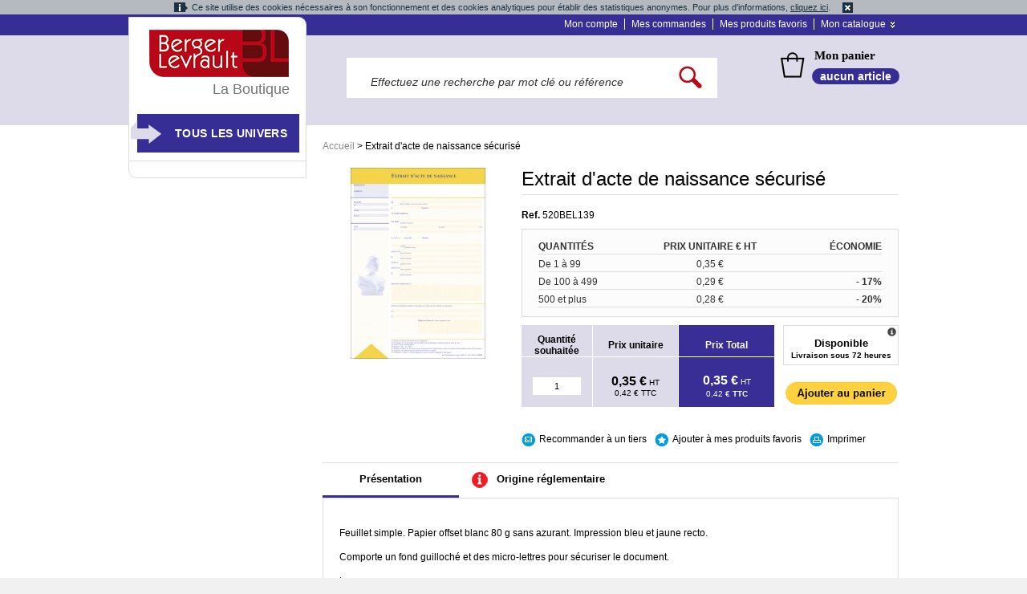

--- FILE ---
content_type: text/html; charset=UTF-8
request_url: https://boutique.berger-levrault.fr/extrait-d-acte-de-naissance-securise-13802.html
body_size: 42842
content:
<!DOCTYPE html PUBLIC "-//W3C//DTD XHTML 1.0 Strict//EN" "http://www.w3.org/TR/xhtml1/DTD/xhtml1-strict.dtd">
<html xmlns="http://www.w3.org/1999/xhtml" xml:lang="fr" lang="fr">
<head>
	<title>Extrait d'acte de naissance sécurisé  | La boutique Berger-Levrault</title>
<meta http-equiv="Content-Type" content="text/html; charset=utf-8" />
<meta name="description" content="La Boutique Berger-Levrault : votre partenaire en ligne pour les ouvrages métiers, les formulaires réglementaires et le matériel informatique" />
<meta name="keywords" content="Boutique Berger-Levrault , documents et accessoires, ouvrages, matériel informatique" />
<meta name="robots" content="INDEX,FOLLOW" />
<link rel="icon" href="https://boutique.berger-levrault.fr/skin/frontend/enterprise/bergerlevrault/favicon.ico" type="image/x-icon" />
<link rel="shortcut icon" href="https://boutique.berger-levrault.fr/skin/frontend/enterprise/bergerlevrault/favicon.ico" type="image/x-icon" />
<script type="text/javascript">
//<![CDATA[
    var BLANK_URL = 'https://boutique.berger-levrault.fr/js/blank.html';
    var BLANK_IMG = 'https://boutique.berger-levrault.fr/js/spacer.gif';
//]]>
</script>
<link rel="stylesheet" type="text/css" href="https://boutique.berger-levrault.fr/js/calendar/calendar-win2k-1.css" />
<link rel="stylesheet" type="text/css" href="https://boutique.berger-levrault.fr/skin/frontend/enterprise/bergerlevrault/css/reset.css" media="all" />
<link rel="stylesheet" type="text/css" href="https://boutique.berger-levrault.fr/skin/frontend/enterprise/bergerlevrault/css/styles.css" media="all" />
<link rel="stylesheet" type="text/css" href="https://boutique.berger-levrault.fr/skin/frontend/base/default/css/addresscomplete.css" media="all" />
<link rel="stylesheet" type="text/css" href="https://boutique.berger-levrault.fr/skin/frontend/enterprise/bergerlevrault/css/clears.css" media="all" />
<link rel="stylesheet" type="text/css" href="https://boutique.berger-levrault.fr/skin/frontend/enterprise/bergerlevrault/css/nyroModal.css" media="all" />
<link rel="stylesheet" type="text/css" href="https://boutique.berger-levrault.fr/skin/frontend/enterprise/bergerlevrault/css/clicktocall.css" media="all" />
<link rel="stylesheet" type="text/css" href="https://boutique.berger-levrault.fr/skin/frontend/enterprise/bergerlevrault/css/mageworx/modalbox.css" media="all" />
<link rel="stylesheet" type="text/css" href="https://boutique.berger-levrault.fr/skin/frontend/enterprise/bergerlevrault/css/icart.css" media="all" />
<link rel="stylesheet" type="text/css" href="https://boutique.berger-levrault.fr/skin/frontend/base/default/css/avisverifies/avisverifiesCustom.css" media="all" />
<link rel="stylesheet" type="text/css" href="https://boutique.berger-levrault.fr/skin/frontend/enterprise/bergerlevrault/css/print.css" media="print" />
<script type="text/javascript" src="https://boutique.berger-levrault.fr/js/prototype/prototype.js"></script>
<script type="text/javascript" src="https://boutique.berger-levrault.fr/js/prototype/validation.js"></script>
<script type="text/javascript" src="https://boutique.berger-levrault.fr/js/scriptaculous/builder.js"></script>
<script type="text/javascript" src="https://boutique.berger-levrault.fr/js/scriptaculous/effects.js"></script>
<script type="text/javascript" src="https://boutique.berger-levrault.fr/js/scriptaculous/dragdrop.js"></script>
<script type="text/javascript" src="https://boutique.berger-levrault.fr/js/scriptaculous/controls.js"></script>
<script type="text/javascript" src="https://boutique.berger-levrault.fr/js/scriptaculous/slider.js"></script>
<script type="text/javascript" src="https://boutique.berger-levrault.fr/js/varien/js.js"></script>
<script type="text/javascript" src="https://boutique.berger-levrault.fr/js/varien/form.js"></script>
<script type="text/javascript" src="https://boutique.berger-levrault.fr/js/mage/translate.js"></script>
<script type="text/javascript" src="https://boutique.berger-levrault.fr/js/mage/cookies.js"></script>
<script type="text/javascript" src="https://boutique.berger-levrault.fr/js/bergerlevrault/addresscomplete.js"></script>
<script type="text/javascript" src="https://boutique.berger-levrault.fr/js/mageworx/modalbox.js"></script>
<script type="text/javascript" src="https://boutique.berger-levrault.fr/js/mageworx/icart.js"></script>
<script type="text/javascript" src="https://boutique.berger-levrault.fr/js/xi/product.js"></script>
<script type="text/javascript" src="https://boutique.berger-levrault.fr/js/calendar/calendar.js"></script>
<script type="text/javascript" src="https://boutique.berger-levrault.fr/js/calendar/calendar-setup.js"></script>
<script type="text/javascript" src="https://boutique.berger-levrault.fr/js/avisverifies/avisverifies.js"></script>
<script type="text/javascript" src="https://boutique.berger-levrault.fr/skin/frontend/enterprise/bergerlevrault/js/scripts.js"></script>
<script type="text/javascript" src="https://boutique.berger-levrault.fr/skin/frontend/enterprise/bergerlevrault/js/css_browser_selector.js"></script>
<script type="text/javascript" src="https://boutique.berger-levrault.fr/skin/frontend/enterprise/bergerlevrault/js/jquery.js"></script>
<script type="text/javascript" src="https://boutique.berger-levrault.fr/skin/frontend/enterprise/bergerlevrault/js/xprime.js"></script>
<script type="text/javascript" src="https://boutique.berger-levrault.fr/skin/frontend/enterprise/bergerlevrault/js/ui.core.js"></script>
<script type="text/javascript" src="https://boutique.berger-levrault.fr/skin/frontend/enterprise/bergerlevrault/js/ui.tabs.js"></script>
<script type="text/javascript" src="https://boutique.berger-levrault.fr/skin/frontend/enterprise/bergerlevrault/js/ui.accordion.js"></script>
<script type="text/javascript" src="https://boutique.berger-levrault.fr/skin/frontend/enterprise/bergerlevrault/js/jcarousellite.js"></script>
<script type="text/javascript" src="https://boutique.berger-levrault.fr/skin/frontend/enterprise/bergerlevrault/js/jquery.nyroModal_BergerLevrault.js"></script>
<script type="text/javascript" src="https://boutique.berger-levrault.fr/skin/frontend/enterprise/bergerlevrault/js/jquery.cookie.js"></script>
<script type="text/javascript" src="https://boutique.berger-levrault.fr/skin/frontend/enterprise/bergerlevrault/js/jquery.tools.min.js"></script>
<script type="text/javascript" src="https://boutique.berger-levrault.fr/skin/frontend/enterprise/bergerlevrault/js/init.js"></script>
<script type="text/javascript" src="https://boutique.berger-levrault.fr/skin/frontend/enterprise/bergerlevrault/js/bergerlevrault/clicktocall.js"></script>
<script type="text/javascript" src="https://boutique.berger-levrault.fr/skin/frontend/enterprise/bergerlevrault/js/bundle.js"></script>
<script type="text/javascript" src="https://boutique.berger-levrault.fr/skin/frontend/enterprise/bergerlevrault/js/enterprise/catalogevent.js"></script>
<script type="text/javascript" src="https://boutique.berger-levrault.fr/skin/frontend/enterprise/bergerlevrault/js/bergerlevrault/cookie.js"></script>
<script type="text/javascript" src="https://boutique.berger-levrault.fr/skin/frontend/enterprise/bergerlevrault/js/jquery.dotdotdot.js"></script>
<script type="text/javascript" src="https://boutique.berger-levrault.fr/skin/frontend/enterprise/default/js/lib/elevatezoom/jquery.elevateZoom-3.0.8.min.js"></script>
<script type="text/javascript" src="//static.criteo.net/js/ld/ld.js"  async="true"></script>
<!--[if lt IE 8]>
<link rel="stylesheet" type="text/css" href="https://boutique.berger-levrault.fr/skin/frontend/enterprise/bergerlevrault/css/styles-ie.css" media="all" />
<![endif]-->
<!--[if lt IE 7]>
<script type="text/javascript" src="https://boutique.berger-levrault.fr/js/lib/ds-sleight.js"></script>
<script type="text/javascript" src="https://boutique.berger-levrault.fr/skin/frontend/enterprise/default/js/iehover-fix.js"></script>
<script type="text/javascript" src="https://boutique.berger-levrault.fr/skin/frontend/base/default/js/ie6.js"></script>
<![endif]-->
<!--[if lt IE 9]>
<link rel="stylesheet" type="text/css" href="https://boutique.berger-levrault.fr/skin/frontend/enterprise/bergerlevrault/css/mageworx/modalbox-ie.css" media="all" />
<![endif]-->

<script type="text/javascript">
//<![CDATA[
optionalZipCountries = [];
//]]>
</script>
<!-- Matomo -->
<script>
    //<![CDATA[
        var _paq = window._paq = window._paq || [];
        _paq.push(["setDomains", ["*.boutique-demo.berger-levrault.fr","*.boutique.berger-levrault.fr"]]);
        _paq.push(['trackPageView']);
        _paq.push(['enableLinkTracking']);
        (function() {
            var u="https://bergerlevrault.matomo.cloud/";
            _paq.push(['setTrackerUrl', u+'matomo.php']);
            _paq.push(['setSiteId', '4']);
            var d=document, g=d.createElement('script'), s=d.getElementsByTagName('script')[0];
            g.async=true; g.src='//cdn.matomo.cloud/bergerlevrault.matomo.cloud/matomo.js'; s.parentNode.insertBefore(g,s);
        })();
    //]]>
</script>
<noscript><p><img src="https://bergerlevrault.matomo.cloud/matomo.php?idsite=4&amp;rec=1" style="border:0;" alt="" /></p></noscript>
<!-- End Matomo Code -->    <link rel="canonical" href="https://boutique.berger-levrault.fr/documents-et-accessoires/collectivites-locales/etat-civil/naissances/extrait-d-acte-de-naissance-securise.html"/>
<script type="text/javascript">var Translator = new Translate({"Please select an option.":"S\u00e9lectionnez une option","This is a required field.":"Ce champ est obligatoire.","Please enter a valid number in this field.":"Veuillez saisir un nombre valide.","Please use numbers only in this field. please avoid spaces or other characters such as dots or commas.":"Seuls les chiffres sont autoris\u00e9s dans ce champ. \u00c9vitez les espaces ou autres caract\u00e8res tels que les points ou les virgules.","Please use letters only (a-z) in this field.":"Merci d'utiliser les lettres (a-z) dans ce champ.","Please use only letters (a-z), numbers (0-9) or underscore(_) in this field, first character should be a letter.":"Veuillez utiliser uniquement des lettres (a-z), des chiffres (0-9) ou underscore (_) dans ce champ, en commen\u00e7ant par une lettre.","Please use only letters (a-z) or numbers (0-9) only in this field. No spaces or other characters are allowed.":"Veuillez utiliser uniquement des lettres (a-z) ou des chiffres (0-9) dans ce champ. Les espaces et autres caract\u00e8res ne sont pas autoris\u00e9s.","Please use only letters (a-z) or numbers (0-9) or spaces and # only in this field.":"Veuillez utiliser uniquement des lettres (a-z), des chiffres (0-9), des espaces ou des di\u00e8ses (#) dans ce champ.","Please enter a valid phone number. For example (123) 456-7890 or 123-456-7890.":"Veuillez saisir un num\u00e9ro de t\u00e9l\u00e9phone valide.","Please enter a valid date.":"Veuillez saisir une date valide.","Please enter a valid email address. For example johndoe@domain.com.":"Veuillez saisir une adresse email valide.","Please enter 6 or more characters.":"Veuillez saisir au moins 6 caract\u00e8res.","Please make sure your passwords match.":"Veuillez v\u00e9rifier que les mots de passe concordent.","Please enter a valid URL. For example http:\/\/www.example.com or www.example.com":"Veuillez saisir une URL valide. Par exemple http:\/\/www.exemple.com ou www.exemple.com","Please enter a valid social security number. For example 123-45-6789.":"Veuillez saisir un num\u00e9ro de s\u00e9curit\u00e9 sociale valide. Par exemple 123-45-6789.","Please enter a valid zip code. For example 90602 or 90602-1234.":"Veuillez saisir un code postal valide. Par exemple 93100.","Please enter a valid zip code.":"Veuillez saisir un code postal valide.","Please use this date format: dd\/mm\/yyyy. For example 17\/03\/2006 for the 17th of March, 2006.":"Veuillez utiliser le format de date : jj\/mm\/aaaa. Par exemple, 17\/03\/2006 pour le 17 mars 2006.","Please enter a valid $ amount. For example $100.00.":"Veuillez saisir un montant valide. Par exemple $100.00.","Please select one of the above options.":"Veuillez choisir une des options ci-dessus.","Please select one of the options.":"Veuillez choisir une des options.","Please select State\/Province.":"Veuillez choisir un \u00e9tat\/province.","Please enter valid password.":"Veuillez saisir un mot de passe valide.","Please enter 6 or more characters. Leading or trailing spaces will be ignored.":"Veuillez saisir au moins 6 caract\u00e8res. Les espaces en d\u00e9but ou en fin de cha\u00eene seront ignor\u00e9s.","Please enter a number greater than 0 in this field.":"Veuillez saisir un nombre sup\u00e9rieur \u00e0 0 dans ce champ.","Please enter a valid credit card number.":"Veuillez saisir un num\u00e9ro de carte bancaire valide.","Please wait, loading...":"Veuillez patienter, chargement en cours...","Please specify shipping method.":"Pour poursuivre votre commande, merci de valider les frais de port.","Please specify payment method.":"Veuillez s\u00e9lectionner un mode de paiement.","Please use only letters (a-z or A-Z), numbers (0-9) or underscore(_) in this field, first character should be a letter.":"Please use only letters (a-z or A-Z), numbers (0-9) or underscores (_) in this field, first character must be a letter.","Your session has been expired, you will be relogged in now.":"Votre session a expir\u00e9, veuillez vous connecter \u00e0 nouveau."});</script></head>

<body  class=" catalog-product-view clicktocall-disabled product-extrait-d-acte-de-naissance-securise">
<div id="warningCookie">
    <span class="text-cookie">Ce site utilise des cookies nécessaires à son fonctionnement et des cookies analytiques pour établir des statistiques anonymes. Pour plus d'informations, <a href="https://boutique.berger-levrault.fr/cookies">cliquez ici</a>.</span>
    <img class="accept-cookie" alt="Fermer"
         src="https://boutique.berger-levrault.fr/skin/frontend/enterprise/bergerlevrault/images/cnil-cookie-warning-close-icon.png" />
</div>

<script type="text/javascript">
    cnilc = new CnilCookie('_bl_cnil');
</script>
<div class="tracker-tags">
</div><div class="wrapper">
        <noscript>
        <div class="noscript">
            <div class="noscript-inner">
                <p><strong>We detected that your JavaScript seem to be disabled.</strong></p>
                <p>You must have JavaScript enabled in your browser to utilize the functionality of this website.</p>
            </div>
        </div>
    </noscript>
    <div class="page">
        
<div class="top-links">
    <div class="top-links-container">
        <ul class="top-links">
                        <li><a href="/customer/account/">Mon compte</a></li>
            <li><a href="/sales/order/history/">Mes commandes</a></li>
            <li class="before-last"><a href="/wishlist/">Mes produits favoris</a></li>
            <li class="last catalogue">
                <div class="border-menu"><a href="#_" class="menu-expand">Mon catalogue</a></div>
                <ul id="mon-catalogue">
                    <li><a href="/demande-catalogue.html">Demande de catalogue</a> </li>
                    <li><a href="/shippingestimation/">Estimer mes frais de port</a></li>
                    <li><a href="/checkout/cart/">Commande rapide</a></li>
                </ul>

            </li>
        </ul>
    </div>
</div>        <div class="header-container">
    <div class="header">
        <form id="search_mini_form" action="https://boutique.berger-levrault.fr/catalogsearch/result" method="get">
    <fieldset class="form-search">
        <input id="search" type="text" class="input-text" name="q"
               value=""/>
        <input type="hidden" id="order" name="order" value="relevance"/>
        <input type="hidden" id="dir" name="dir" value="desc"/>
        <input type="image" src="https://boutique.berger-levrault.fr/skin/frontend/enterprise/bergerlevrault/images/po/loupe_search.png" id="bt_ok_pre"/>
        <div id="search_autocomplete" class="search-autocomplete"></div>
        <script type="text/javascript">
            //<![CDATA[
            var searchForm = new Varien.searchForm('search_mini_form', 'search', 'Effectuez une recherche par mot clé ou référence');
            searchForm.initAutocomplete('https://boutique.berger-levrault.fr/catalogsearch/ajax/suggest', 'search_autocomplete');
            //]]>
        </script>
        <div class="clear"></div>
    </fieldset>
</form>
<script type="application/javascript">
        jQuery(document).ready(function(){
        var selectorSearch = jQuery('#search');
        if(selectorSearch.val() === 'ABOREVUECOU ABOREVUEDUD'){
            selectorSearch.val('ABOREVUE');
        }
                if(selectorSearch.val() === 'ABOREVNUM'){
            if(jQuery(this).find('.productId[value="ABOREVNUM"]').length != 0) {
                jQuery(this).find('.productId[value="ABOREVUECOU"]').parent().before(jQuery(this).find('.productId[value="ABOREVNUM"]').parent())
            }
        }
    });
</script>        <div class="panier">
            <a class="ln_tt_panier" href="/checkout/cart">Mon panier</a>
            <a class="ln_nb_articles" href="/checkout/cart">
                aucun article            </a>
                    </div>
        <div class="clear"></div>
        <div id="breadcrumb-print" class="clearfix">
			<h6 class="breadcrumbs">
                        <a class="home" href="https://boutique.berger-levrault.fr/" title="Allez à la page d'accueil">Accueil</a>
                            <span>&gt; </span>
                                Extrait d'acte de naissance sécurisé                     </h6>
		</div>
        <div class="carrousel">
                    </div>
        <div class="before-header-end">
                    </div>
    </div>
</div>

        <div class="subheader">
                    </div>

        <div class="main col2-left-layout">
			
            <div class="col-main">
                                
                    <input type="hidden" class="showOnlyTTC value="0"/>
<script type="text/javascript">
    var optionsPrice = new Product.OptionsPrice({"productId":"13802","priceFormat":{"pattern":"%s\u00a0\u20ac","precision":2,"requiredPrecision":2,"decimalSymbol":",","groupSymbol":"\u00a0","groupLength":3,"integerRequired":1},"includeTax":"false","showIncludeTax":false,"showBothPrices":true,"productPrice":0.35,"productOldPrice":0.35,"skipCalculate":0,"defaultTax":20,"currentTax":20,"idSuffix":"_clone","oldPlusDisposition":0,"plusDisposition":0,"oldMinusDisposition":0,"minusDisposition":0,"isTierPrice":true,"tierPrice":{"32000-1.0000":{"price_id":"1135124","website_id":"1","all_groups":"1","cust_group":32000,"price_qty":"1.0000","price":"0.3500","website_price":"0.3500","formated_price":"<span class=\"price\">0,35\u00a0\u20ac<\/span>"},"32000-100.0000":{"price_id":"1135125","website_id":"1","all_groups":"1","cust_group":32000,"price_qty":"100.0000","price":"0.2900","website_price":"0.2900","formated_price":"<span class=\"price\">0,29\u00a0\u20ac<\/span>"},"32000-500.0000":{"price_id":"1135126","website_id":"1","all_groups":"1","cust_group":32000,"price_qty":"500.0000","price":"0.2800","website_price":"0.2800","formated_price":"<span class=\"price\">0,28\u00a0\u20ac<\/span>"}}});
</script>
<div id="messages_product_view"></div>

<div class="product-view" itemscope itemtype="http://schema.org/Product">
	<div class="product-essential">
        <form action="https://boutique.berger-levrault.fr/checkout/cart/add/uenc/aHR0cHM6Ly9ib3V0aXF1ZS5iZXJnZXItbGV2cmF1bHQuZnIvZXh0cmFpdC1kLWFjdGUtZGUtbmFpc3NhbmNlLXNlY3VyaXNlLTEzODAyLmh0bWw,/product/13802"
              method="post"
              id="product_addtocart_form"
            >
            <input name="form_key" type="hidden" value="3T8yWDgDRuRlxahQ" />
	<fieldset class="no-display">
		<input type="hidden" name="product" value="13802" />
		<input type="hidden" name="related_product" id="related-products-field" value="" />
	</fieldset>

	<div class="product-img-box">
		

<div class="bloc-illustration">
	<a href="https://boutique.berger-levrault.fr/media/catalog/product/cache/1/image/9df78eab33525d08d6e5fb8d27136e95/5/2/520139_1308.jpg" class="popup_zoom" rel="gallerie">
		<img src="https://boutique.berger-levrault.fr/media/catalog/product/cache/1/image/238x/9df78eab33525d08d6e5fb8d27136e95/5/2/520139_1308.jpg" height="238" width="238" alt="Array" title="Array" />				        	</a>
</div>




<div class="more-views">
    <div id="container-vue">
        
        	    <div class="clear"></div>
    </div>
</div>
	</div>

	<div class="product-shop">
		<div class="product-name">
			<h1 itemprop="name">Extrait d'acte de naissance sécurisé </h1>
            <div itemprop="description" class="short-description">
                            </div>
            <div class="separator"></div>

                                    	        
			<ul id="ref-produit">
                                    <li id="ref-sku-li" class="">
                        <strong>Ref. </strong>
                        <span id="handle-ref-sku">520BEL139</span>
                    </li>
                                        <li id="ref-isbn-li" class="empty">
                        <strong>ISBN : </strong>
                        <span id="handle-ref-isbn"></span>
                    </li>
                                        <li id="ref-cerfa-li" class="empty">
                        <strong>Cerfa : </strong>
                        <span id="handle-ref-cerfa"></span>
                    </li>
                                        <li id="ref-constructeur-li" class="empty">
                        <strong>Constructeur : </strong>
                        <span id="handle-ref-constructeur"></span>
                    </li>
                                        <li id="ref-ref_constructeur-li" class="empty">
                        <strong>Ref. Constructeur : </strong>
                        <span id="handle-ref-ref_constructeur"></span>
                    </li>
                                        <li id="ref-version-li" class="empty">
                        <strong>Version : </strong>
                        <span id="handle-ref-version"></span>
                    </li>
                    			</ul>
		</div>

		

		                            
            		        		    			
    <div id="container-tier-prices">
        <table class="product-pricing">
                        
            <!-- ligne d'entête -->
            <tr>
                <td id="titre-quantites">Quantités</td>
                <td id="titre-prix">Prix unitaire € HT</td>
                <td id="titre-remise">Économie</td>
            </tr>

            <!-- 1ere ligne -->
            <tr>
                <td class="exemplaire-data" id="1">De 1 à 99</td>
                <td class="exemplaire-price"><span class="price">0,35 €</span></td>
                <td class="exemplaire-eco"></td>
            </tr>
                            <tr>
                                            <td class="exemplaire-data"
                            id="100">De 100 à 499</td>
                                        <td class="exemplaire-price"><span class="price">0,29 €</span></td>
                    <td class="exemplaire-eco">
                                                    <span class="benefit">-&nbsp;17%</span>
                                            </td>
                </tr>

                            <tr>
                                            <td class="exemplaire-data"
                            id="500">500 et plus</td>
                                        <td class="exemplaire-price"><span class="price">0,28 €</span></td>
                    <td class="exemplaire-eco">
                                                    <span class="benefit">-&nbsp;20%</span>
                                            </td>
                </tr>

                    </table>
    </div>
    		
    			<div class="container-prices">
    				<div id="container-price">
    					        					<table id="table-price">
        						<tr id="ligne-titre">
        							<td id="titre-quantite">Quantité souhaitée</td>
        							<td id="titre-unitaire">Prix unitaire</td>
        							<td id="titre-total">Prix Total</td>
        						</tr>
        						<tr id="ligne-produit">
        							<td id="info-quantite">
        								
    <fieldset class="add-to-cart">
        			<input  type="text" class="input-text qty" name="qty" id="qty" maxlength="6" value="1" />
        	
    </fieldset>
        								<p id="nous-contacter-qty" style="display: none;">Nous <br/> contacter</p>
        							</td>
        							<td id="info-unitaire">
        								
    <p class="availability in-stock">Availability: <span>En stock</span></p>






        
    <!--div class="price-box"-->
                    

        	        	
        	            	<p class="old-price">
                	<!--span class="price-label"></span-->
                	<span class="old-price-price" id="old-price-13802">0,42 €</span> <span class="info-ht">HT</span>
            	</p>

            	                	<p class="special-price">
                    	<span class="price-label">Prix promotionnel :</span>
                    	<span class="price-excluding-tax">
                        	<span class="label">Excl. Tax:</span>
                        	<span class="price" id="price-excluding-tax-13802">0,35 €</span>
                        	<span class="info-ht">HT</span>
                    	</span>
                    	<span class="price-including-tax">
                        	<span class="label">Incl. Tax:</span>
                        	<span class="price" id="price-including-tax-13802">0,42 €</span>
                    		<span class="info-ht">TTC</span>
                    	</span>
                	</p>
            	        	
    		    <!--/div-->

        								<p id="nous-contacter-unitPrice" style="display: none;">Nous <br/> contacter</p>
        							</td>
        							<td id="info-total">
        								<span class="prix-calc" id="total-price-excluding-tax-13802"></span>&nbsp;<span class="info-ht ht-special">HT</span>
        								<span class="price-ttc price-no-popin" id="total-price-including-tax-13802"></span>&nbsp;<span class="info-ttc">TTC</span>
        								<p id="nous-contacter-totalPrice" style="display: none;">Nous <br/> contacter</p>
        							</td>
        						</tr>
        					</table>
    					    				</div>
    			</div>
	    
						
        <div id="bloc-dispo" style="display: none">
            <a href="#" class="bloc-dispo-link">
                <img src="https://boutique.berger-levrault.fr/skin/frontend/enterprise/bergerlevrault/images/po/small-info.png" alt="Informations sur la livraison" align="right" />
            </a>
            <p id="bloc-dispo-disponibilite">Disponible</p>
            <p id="bloc-dispo-livraison">Livraison sous 72 heures</p>
        </div>

                              <input type="image" onclick="if ($('closeBut') != null) { $('closeBut').click(); } productAddToCartForm.submit(this); return false;" src="https://boutique.berger-levrault.fr/skin/frontend/enterprise/bergerlevrault/images/bt/ajouter_panier.gif" alt="Ajouter au panier" id="shop-bt" />
                        	<img src="https://boutique.berger-levrault.fr/skin/frontend/enterprise/bergerlevrault/images/bt/bt_val_telephone.png" alt="Pour valider votre commande, appelez le 0820 02 02 02 (choix 2)(0,20 euros TTC/min + prix appel)" id="switch_btn" style="display: none;" class="tel"/>
                        <div class="clear"></div>
                        <div id="shop-info-plus">
                              <a href="https://boutique.berger-levrault.fr/sendfriend/product/send/id/13802" id="email-friend">Recommander à un tiers</a>
                            
<ul class="add-to-links">
            <li class="fav-link">
            <a href="https://boutique.berger-levrault.fr/customer/account/login">Ajouter à mes produits favoris</a>
        </li>
    </ul>              <a href="javascript:window.print()" id="print">Imprimer</a>
            </div>
            <div class="clear"></div>
                  
        
        
      </div>
      <div class="clearer"></div>

    </form>
    <script type="text/javascript">
    //<![CDATA[
        var productAddToCartForm = new VarienForm('product_addtocart_form');
        productAddToCartForm.submit = function(){
            if (this.validator.validate()) {
                this.form.submit();
            }
        }.bind(productAddToCartForm);
    //]]>

        if("configurable" == "simple" || "Disponible")
        {
            if("Disponible") {
                $('bloc-dispo').show();
                jQuery('#shop-bt').css({"margin":"10px 0 0 0"});
            }

            var openPopinLivraison = function() {
                var html = "<p><span>Les informations de disponibilit&eacute;s et les d&eacute;lais de livraison <span> de nos produits </span>vous sont pr&eacute;sent&eacute;es &agrave; titre indicatif </span>et exprim&eacute;s en jours ouvr&eacute;s<span>, selon les &eacute;l&eacute;ments dont nous disposons au moment de leur affichage et les d&eacute;lais g&eacute;n&eacute;ralement constat&eacute;s <span><span>pour un envoi en France (hors Dom-Com et Corse)</span></span>.<br /><br />N&eacute;anmoins,  si un produit s'av&egrave;re indisponible apr&egrave;s l'enregistrement de votre  commande, notre Service Relation Client vous informera par email du  d&eacute;lai suppl&eacute;mentaire ou conviendra avec vous d'une solution de  remplacement ou de<span> </span>l'annulation de votre commande.<br /><br />Pour <span>toutes informations compl&eacute;mentaires sur la disponibilit&eacute; de nos produits ou </span>pour une exp&eacute;dition express, <span>notre Service Relation Client est &agrave; votre &eacute;coute </span>au 0 820 35 35 35 (0,20&euro; TTC/min + prix appel).</span></p><br/><p>Ouvrages &agrave; para&icirc;tre et nouveaut&eacute;s : certains produits peuvent pr&eacute;senter l'indication \"Bient&ocirc;t disponible\",  c'est le cas de nos ouvrages &agrave; para&icirc;tre ou nouveaut&eacute;s. Nous vous  proposons de pr&eacute;commander ces produits, ils vous seront exp&eacute;di&eacute;s d&egrave;s  leur disponibilit&eacute; effective.</p><br/><p><br />Pour d'autres  informations sur les disponibilit&eacute;s, les d&eacute;lais de livraison et les  conditions de retour de nos produits, consultez nos <a style=\"text-decoration: underline; color: #000;\" href=\"https://boutique.berger-levrault.fr/conditions-generales-de-vente\" target=\"_blank\">conditions g&eacute;n&eacute;rales de vente</a>.</p><br/><p>&nbsp;</p>";
                Modalbox.setOptions({
                    title: 'Disponibilités et délais de livraison',
                    width: 580,
                    resizeDuration: 1,
                    autoFocusing: true
                });
                Modalbox.show(html);
            };

            //Ouverture popin dispo livraison
            jQuery('.bloc-dispo-link').click(function(e){
                e.stopPropagation();
                e.preventDefault();
                openPopinLivraison();
                return false;
            });
        }

                if(jQuery('.showOnlyTTC').val()){
            jQuery('.price-excluding-tax').hide();
            jQuery('.ht-special').hide();
            jQuery('.prix-calc').hide();
            jQuery('.price-including-tax .price').css({"font-size":"16px","font-weight":"bold"});
            jQuery('.info-ht').css({"font-weight":"bold"});
            jQuery('.price-no-popin').css({"font-size":"16px","font-weight":"bold"});
        }

    </script>
  </div>

  
<div id="tabs">
    <ul>
      <li class="premier-onglet"><a href="#tabs-1">Pr&eacute;sentation</a></li>

      
      
              <li class="origine-regl"><a href="#tabs-5">Origine réglementaire</a></li>
      
      
      
      
        </ul>

    <div class="clear"></div>

    <div id="container-div">
              <div class="print-titre">Pr&eacute;sentation</div>
        <div id="tabs-1">

            
            
                                                            
            

                                      <p class="product-caracteristiques">Feuillet simple.  Papier offset blanc 80 g sans azurant. Impression bleu et jaune recto.</p>                            
                    
                                            
          <p>Comporte un fond guilloché et des micro-lettres pour sécuriser le document.</p>|<p>Existe aussi en bloc de 100 feuillets autocopiants (Réf. 520 DDC 142).</p>                    
                    
                  </div>
      
      
      
      
      
              <div class="print-titre">Origine réglementaire</div>
        <div id="tabs-5"><p>Conforme aux dispositions de la loi n° 2013-404 du 17 mai 2013 ouvrant le mariage aux couples de personnes de même sexe.</p></div>
      
      
    
    </div>

</div>

<script type="text/javascript">
        if (typeof jQuery('#tabs').tabs == 'function') {
        jQuery('#tabs').tabs();
    }

    jQuery("#avisverifies-link-from" ).click(function() {
        jQuery("#avisverifies-link-to").trigger("click");
        window.avisVerifies.scrollTo();
    });

</script>

  <div class="product-collateral">
              </div>

</div>


<script type="text/javascript">
jQuery(document).ready(function() {
	jQuery('.bloc-produit .product-name').dotdotdot();
    });
</script>                
            </div>
			
            <div class="col-left sidebar">
                <div class="menu-left-column">
                        <a href="https://boutique.berger-levrault.fr/" id="logo">
        <img src="https://boutique.berger-levrault.fr/skin/frontend/enterprise/bergerlevrault/images/logo/logo_bergerlevrault.png" alt="Boutique Berger-Levrault">
    </a>
    <div class="baseline">La Boutique</div>
    <div class="homepage-url">
        <a href="https://boutique.berger-levrault.fr/">
            <span>Retour à l'accueil</span>
        </a>
    </div>
    <div class="bloc-univers">
        <div class="menu-sous-cat">
            <a href="#_" class="all-universe">Tous les univers</a>
            <ul class="menu-pre-hp">
                                	                    <li>

                        <a href="https://boutique.berger-levrault.fr/collectivites-locales.html" title="Mairies, Etablissements Publics Communaux, Intercommunalités, Départements, Régions...">
                        Collectivités locales                        </a>
                    </li>
                                                    	                    <li>

                        <a href="https://boutique.berger-levrault.fr/administration.html" title="Ministères, Préfectures, Trésoreries, Directions du Travail, Emploi, Agriculture, Équipement, Sport, Défense ...">
                        Administration                        </a>
                    </li>
                                                    	                    <li>

                        <a href="https://boutique.berger-levrault.fr/sante-social.html" title="Etablissements sanitaires et médico-sociaux (Enfance, Handicap, Personnes âgées), Instituts de formations de santé et centres de formations sociales, Laboratoires...">
                        Santé-Social                        </a>
                    </li>
                                                    	                    <li>

                        <a href="https://boutique.berger-levrault.fr/enseignement.html" title="Ecoles, Collèges, Lycées, CFA, MFR, Universités, Rectorats… ">
                        Enseignement                        </a>
                    </li>
                                                    	                    <li>

                        <a href="https://boutique.berger-levrault.fr/justice.html" title="TGI, TI, Conseils des prud’hommes, CA, Avocats, Notaires, Huissiers, ...">
                        Justice                        </a>
                    </li>
                                                    	                    <li>

                        <a href="https://boutique.berger-levrault.fr/professions-liberales.html" title="Avocats, Notaires, Huissiers, Médecins, Vétérinaires, Géomètres, Architectes...">
                        Professions libérales                        </a>
                    </li>
                                                    	                                	                                	                            </ul>
        </div>
    </div>


                    <div class="vertical-nav-container box base-mini">
    
	<div class="vertical-nav">
		<ul id="nav_vert">
							<li id="nav-1" class="level0 nav-1 parent">
<a href="https://boutique.berger-levrault.fr/collectivites-locales.html">Collectivités locales</a>
<ul class="level0">
<li id="nav-1-1" class="level1 nav-1-1 parent">
<a href="https://boutique.berger-levrault.fr/collectivites-locales/documents-accessoires.html">Documents &amp; Accessoires</a>
<ul class="level1">
<li id="nav-1-1-1" class="level2 nav-1-1-1 parent">
<a href="https://boutique.berger-levrault.fr/collectivites-locales/documents-accessoires/administration-generale.html">Administration générale</a>
<ul class="level2">
<li id="nav-1-1-1-1" class="level3 nav-1-1-1-1">
<a href="https://boutique.berger-levrault.fr/collectivites-locales/documents-accessoires/administration-generale/registres-arretes-deliberations-decisions.html">Tenue des registres communaux : arrêtés - délibérations - décisions</a>
</li>
<li id="nav-1-1-1-2" class="level3 nav-1-1-1-2">
<a href="https://boutique.berger-levrault.fr/collectivites-locales/documents-accessoires/administration-generale/autres-registres.html">Autres registres </a>
</li>
<li id="nav-1-1-1-3" class="level3 nav-1-1-1-3">
<a href="https://boutique.berger-levrault.fr/collectivites-locales/documents-accessoires/administration-generale/convocations-et-seances-du-conseil-municipal.html">Séances du Conseil municipal</a>
</li>
<li id="nav-1-1-1-4" class="level3 nav-1-1-1-4">
<a href="https://boutique.berger-levrault.fr/collectivites-locales/documents-accessoires/administration-generale/delivrance-de-pieces.html">Délivrance de pièces</a>
</li>
<li id="nav-1-1-1-5" class="level3 nav-1-1-1-5">
<a href="https://boutique.berger-levrault.fr/collectivites-locales/documents-accessoires/administration-generale/convocations-diverses.html">Convocations diverses</a>
</li>
<li id="nav-1-1-1-6" class="level3 nav-1-1-1-6">
<a href="https://boutique.berger-levrault.fr/collectivites-locales/documents-accessoires/administration-generale/espace-elus.html">Espace Élus</a>
</li>
<li id="nav-1-1-1-7" class="level3 nav-1-1-1-7">
<a href="https://boutique.berger-levrault.fr/collectivites-locales/documents-accessoires/administration-generale/symboles-de-la-republique.html">Symboles de la république</a>
</li>
<li id="nav-1-1-1-8" class="level3 nav-1-1-1-8">
<a href="https://boutique.berger-levrault.fr/collectivites-locales/documents-accessoires/administration-generale/livres-d-or-et-diplomes.html">Livres d'or</a>
</li>
<li id="nav-1-1-1-9" class="level3 nav-1-1-1-9">
<a href="https://boutique.berger-levrault.fr/collectivites-locales/documents-accessoires/administration-generale/fonds-de-page.html">Fonds de page</a>
</li>
<li id="nav-1-1-1-10" class="level3 nav-1-1-1-10">
<a href="https://boutique.berger-levrault.fr/collectivites-locales/documents-accessoires/administration-generale/communication.html">Communication</a>
</li>
<li id="nav-1-1-1-11" class="level3 nav-1-1-1-11">
<a href="https://boutique.berger-levrault.fr/collectivites-locales/documents-accessoires/administration-generale/courrier.html">Courrier</a>
</li>
<li id="nav-1-1-1-12" class="level3 nav-1-1-1-12">
<a href="https://boutique.berger-levrault.fr/collectivites-locales/documents-accessoires/administration-generale/agenda.html">Agenda-conseil des Mairies</a>
</li>
<li id="nav-1-1-1-13" class="level3 nav-1-1-1-13">
<a href="https://boutique.berger-levrault.fr/collectivites-locales/documents-accessoires/administration-generale/bons-de-commande-et-divers.html">Bons de commande et divers</a>
</li>
<li id="nav-1-1-1-14" class="level3 nav-1-1-1-14">
<a href="https://boutique.berger-levrault.fr/collectivites-locales/documents-accessoires/administration-generale/securite-des-biens-communaux.html">Sécurité des biens communaux</a>
</li>
<li id="nav-1-1-1-15" class="level3 nav-1-1-1-15 last">
<a href="https://boutique.berger-levrault.fr/collectivites-locales/documents-accessoires/administration-generale/gestion-des-biens-immobiliers-de-la-commune.html">Service logement</a>
</li>
</ul></li>
<li id="nav-1-1-2" class="level2 nav-1-1-2">
<a href="https://boutique.berger-levrault.fr/collectivites-locales/documents-accessoires/les-essentiels-pour-votre-collectivite.html">Les essentiels pour votre collectivité</a>
</li>
<li id="nav-1-1-3" class="level2 nav-1-1-3 parent">
<a href="https://boutique.berger-levrault.fr/collectivites-locales/documents-accessoires/etat-civil.html">État civil</a>
<ul class="level2">
<li id="nav-1-1-3-16" class="level3 nav-1-1-3-16">
<a href="https://boutique.berger-levrault.fr/collectivites-locales/documents-accessoires/etat-civil/pacs.html">Pacs</a>
</li>
<li id="nav-1-1-3-17" class="level3 nav-1-1-3-17">
<a href="https://boutique.berger-levrault.fr/collectivites-locales/documents-accessoires/etat-civil/fonds-de-page.html">Fonds de page</a>
</li>
<li id="nav-1-1-3-18" class="level3 nav-1-1-3-18">
<a href="https://boutique.berger-levrault.fr/collectivites-locales/documents-accessoires/etat-civil/divers-etat-civil.html">Divers état civil</a>
</li>
<li id="nav-1-1-3-19" class="level3 nav-1-1-3-19">
<a href="https://boutique.berger-levrault.fr/collectivites-locales/documents-accessoires/etat-civil/certificats-et-pieces-a-produire.html">Certificats et pièces à produire</a>
</li>
<li id="nav-1-1-3-20" class="level3 nav-1-1-3-20">
<a href="https://boutique.berger-levrault.fr/collectivites-locales/documents-accessoires/etat-civil/cachets-tampons-timbres-a-sec.html">Cachets Tampons Timbres à sec</a>
</li>
<li id="nav-1-1-3-21" class="level3 nav-1-1-3-21">
<a href="https://boutique.berger-levrault.fr/collectivites-locales/documents-accessoires/etat-civil/bordereaux-d-envoi.html">Bordereaux d'envoi</a>
</li>
<li id="nav-1-1-3-22" class="level3 nav-1-1-3-22">
<a href="https://boutique.berger-levrault.fr/collectivites-locales/documents-accessoires/etat-civil/avis-de-mise-a-jour.html">Avis de mise à jour</a>
</li>
<li id="nav-1-1-3-23" class="level3 nav-1-1-3-23">
<a href="https://boutique.berger-levrault.fr/collectivites-locales/documents-accessoires/etat-civil/parrainages-civils.html">Parrainages civils</a>
</li>
<li id="nav-1-1-3-24" class="level3 nav-1-1-3-24">
<a href="https://boutique.berger-levrault.fr/collectivites-locales/documents-accessoires/etat-civil/noces-d-or-noces-de-diamant.html">Noces d'or - Noces de diamant</a>
</li>
<li id="nav-1-1-3-25" class="level3 nav-1-1-3-25">
<a href="https://boutique.berger-levrault.fr/collectivites-locales/documents-accessoires/etat-civil/naissances.html">Naissances</a>
</li>
<li id="nav-1-1-3-26" class="level3 nav-1-1-3-26">
<a href="https://boutique.berger-levrault.fr/collectivites-locales/documents-accessoires/etat-civil/mariage.html">Mariage</a>
</li>
<li id="nav-1-1-3-27" class="level3 nav-1-1-3-27">
<a href="https://boutique.berger-levrault.fr/collectivites-locales/documents-accessoires/etat-civil/chemises-de-presentation-chemises-code-civil.html">Chemises de présentation - Chemises Code civil</a>
</li>
<li id="nav-1-1-3-28" class="level3 nav-1-1-3-28">
<a href="https://boutique.berger-levrault.fr/collectivites-locales/documents-accessoires/etat-civil/cadeaux.html">Cadeaux</a>
</li>
<li id="nav-1-1-3-29" class="level3 nav-1-1-3-29">
<a href="https://boutique.berger-levrault.fr/collectivites-locales/documents-accessoires/etat-civil/deces.html">Décès</a>
</li>
<li id="nav-1-1-3-30" class="level3 nav-1-1-3-30">
<a href="https://boutique.berger-levrault.fr/collectivites-locales/documents-accessoires/etat-civil/transport-de-corps.html">Transport de corps</a>
</li>
<li id="nav-1-1-3-31" class="level3 nav-1-1-3-31">
<a href="https://boutique.berger-levrault.fr/collectivites-locales/documents-accessoires/etat-civil/incineration-destination-des-cendres.html">Incinération - Destination des cendres</a>
</li>
<li id="nav-1-1-3-32" class="level3 nav-1-1-3-32">
<a href="https://boutique.berger-levrault.fr/collectivites-locales/documents-accessoires/etat-civil/cachets-a-cire-plombs-bracelets.html">Bracelets - Cachets à cire</a>
</li>
<li id="nav-1-1-3-33" class="level3 nav-1-1-3-33 last">
<a href="https://boutique.berger-levrault.fr/collectivites-locales/documents-accessoires/etat-civil/cimetiere.html">Cimetière</a>
</li>
</ul></li>
<li id="nav-1-1-4" class="level2 nav-1-1-4 parent">
<a href="https://boutique.berger-levrault.fr/collectivites-locales/documents-accessoires/livrets-de-famille.html">Livrets de famille</a>
<ul class="level2">
<li id="nav-1-1-4-34" class="level3 nav-1-1-4-34">
<a href="https://boutique.berger-levrault.fr/collectivites-locales/documents-accessoires/livrets-de-famille/les-livrets-de-famille-mariage-pour-tous.html">Les livrets de famille</a>
</li>
<li id="nav-1-1-4-35" class="level3 nav-1-1-4-35">
<a href="https://boutique.berger-levrault.fr/collectivites-locales/documents-accessoires/livrets-de-famille/timbre-et-tampon-sceau-marianne-special-livrets-de-famille.html">Timbre et tampon - Sceau &quot;Marianne&quot; - Spécial livrets de famille</a>
</li>
<li id="nav-1-1-4-36" class="level3 nav-1-1-4-36">
<a href="https://boutique.berger-levrault.fr/collectivites-locales/documents-accessoires/livrets-de-famille/outils-de-controle.html">Outils de contrôle</a>
</li>
<li id="nav-1-1-4-37" class="level3 nav-1-1-4-37">
<a href="https://boutique.berger-levrault.fr/collectivites-locales/documents-accessoires/livrets-de-famille/les-etuis-livrets-de-famille.html">Les collections d'étuis de livrets de famille, chemises de présentation et étuis stylo</a>
</li>
<li id="nav-1-1-4-38" class="level3 nav-1-1-4-38 last">
<a href="https://boutique.berger-levrault.fr/collectivites-locales/documents-accessoires/livrets-de-famille/autres-chemises-de-presentation-chemises-code-civil.html">Autres chemises de présentation - chemises Code civil</a>
</li>
</ul></li>
<li id="nav-1-1-5" class="level2 nav-1-1-5 parent">
<a href="https://boutique.berger-levrault.fr/collectivites-locales/documents-accessoires/elections.html">Élections</a>
<ul class="level2">
<li id="nav-1-1-5-39" class="level3 nav-1-1-5-39">
<a href="https://boutique.berger-levrault.fr/collectivites-locales/documents-accessoires/elections/affiches.html">Affiches</a>
</li>
<li id="nav-1-1-5-40" class="level3 nav-1-1-5-40">
<a href="https://boutique.berger-levrault.fr/collectivites-locales/documents-accessoires/elections/enveloppes.html">Enveloppes</a>
</li>
<li id="nav-1-1-5-41" class="level3 nav-1-1-5-41">
<a href="https://boutique.berger-levrault.fr/collectivites-locales/documents-accessoires/elections/ceremonie-de-citoyennete.html">Cérémonie de citoyenneté</a>
</li>
<li id="nav-1-1-5-42" class="level3 nav-1-1-5-42">
<a href="https://boutique.berger-levrault.fr/collectivites-locales/documents-accessoires/elections/rectification-des-listes-electorales.html">Rectification des listes électorales</a>
</li>
<li id="nav-1-1-5-43" class="level3 nav-1-1-5-43">
<a href="https://boutique.berger-levrault.fr/collectivites-locales/documents-accessoires/elections/procedure-de-vote.html">Procédure de vote</a>
</li>
<li id="nav-1-1-5-44" class="level3 nav-1-1-5-44">
<a href="https://boutique.berger-levrault.fr/collectivites-locales/documents-accessoires/elections/accessoires-de-scrutin.html">Accessoires de scrutin</a>
</li>
<li id="nav-1-1-5-45" class="level3 nav-1-1-5-45">
<a href="https://boutique.berger-levrault.fr/collectivites-locales/documents-accessoires/elections/accessoires-de-vote.html">Accessoires de vote</a>
</li>
<li id="nav-1-1-5-46" class="level3 nav-1-1-5-46">
<a href="https://boutique.berger-levrault.fr/collectivites-locales/documents-accessoires/elections/espace-elus.html">Espace Élus</a>
</li>
<li id="nav-1-1-5-47" class="level3 nav-1-1-5-47">
<a href="https://boutique.berger-levrault.fr/collectivites-locales/documents-accessoires/elections/symboles-de-la-republique.html">Symboles de la république</a>
</li>
<li id="nav-1-1-5-48" class="level3 nav-1-1-5-48">
<a href="https://boutique.berger-levrault.fr/collectivites-locales/documents-accessoires/elections/installation-du-conseil-municipal.html">Installation du conseil municipal</a>
</li>
<li id="nav-1-1-5-49" class="level3 nav-1-1-5-49">
<a href="https://boutique.berger-levrault.fr/collectivites-locales/documents-accessoires/elections/circulaires.html">Circulaires</a>
</li>
<li id="nav-1-1-5-50" class="level3 nav-1-1-5-50 last">
<a href="https://boutique.berger-levrault.fr/collectivites-locales/documents-accessoires/elections/proces-verbaux.html">Procès-verbaux</a>
</li>
</ul></li>
<li id="nav-1-1-6" class="level2 nav-1-1-6 parent">
<a href="https://boutique.berger-levrault.fr/collectivites-locales/documents-accessoires/service-population.html">Service population</a>
<ul class="level2">
<li id="nav-1-1-6-51" class="level3 nav-1-1-6-51">
<a href="https://boutique.berger-levrault.fr/collectivites-locales/documents-accessoires/service-population/sortie-de-territoire-identite-passeport-accessoires.html">Sortie de territoire - Identité - Passeport - Accessoires</a>
</li>
<li id="nav-1-1-6-52" class="level3 nav-1-1-6-52">
<a href="https://boutique.berger-levrault.fr/collectivites-locales/documents-accessoires/service-population/accueil-du-public.html">Accueil du public</a>
</li>
<li id="nav-1-1-6-53" class="level3 nav-1-1-6-53">
<a href="https://boutique.berger-levrault.fr/collectivites-locales/documents-accessoires/service-population/service-de-la-population.html">Service de la population</a>
</li>
<li id="nav-1-1-6-54" class="level3 nav-1-1-6-54">
<a href="https://boutique.berger-levrault.fr/collectivites-locales/documents-accessoires/service-population/debit-de-boissons.html">Débit de boissons</a>
</li>
<li id="nav-1-1-6-55" class="level3 nav-1-1-6-55">
<a href="https://boutique.berger-levrault.fr/collectivites-locales/documents-accessoires/service-population/tourisme-camping.html">Tourisme - Camping</a>
</li>
<li id="nav-1-1-6-56" class="level3 nav-1-1-6-56 last">
<a href="https://boutique.berger-levrault.fr/collectivites-locales/documents-accessoires/service-population/autres-reglementations.html">Autres réglementations</a>
</li>
</ul></li>
<li id="nav-1-1-7" class="level2 nav-1-1-7 parent">
<a href="https://boutique.berger-levrault.fr/collectivites-locales/documents-accessoires/urbanisme-services-techniques.html">Urbanisme - Services techniques</a>
<ul class="level2">
<li id="nav-1-1-7-57" class="level3 nav-1-1-7-57">
<a href="https://boutique.berger-levrault.fr/collectivites-locales/documents-accessoires/urbanisme-services-techniques/imprimes-d-occupation-des-sols.html">Formulaires d'occupation des sols</a>
</li>
<li id="nav-1-1-7-58" class="level3 nav-1-1-7-58">
<a href="https://boutique.berger-levrault.fr/collectivites-locales/documents-accessoires/urbanisme-services-techniques/timbres-speciaux-urbanisme.html">Timbres spéciaux Urbanisme</a>
</li>
<li id="nav-1-1-7-59" class="level3 nav-1-1-7-59">
<a href="https://boutique.berger-levrault.fr/collectivites-locales/documents-accessoires/urbanisme-services-techniques/autres-formulaires.html">Autres formulaires</a>
</li>
<li id="nav-1-1-7-60" class="level3 nav-1-1-7-60">
<a href="https://boutique.berger-levrault.fr/collectivites-locales/documents-accessoires/urbanisme-services-techniques/dossiers-d-urbanisme.html">Dossiers d'urbanisme</a>
</li>
<li id="nav-1-1-7-61" class="level3 nav-1-1-7-61">
<a href="https://boutique.berger-levrault.fr/collectivites-locales/documents-accessoires/urbanisme-services-techniques/registres-des-autorisations-ou-actes-d-urbanisme.html">Registres des autorisations ou actes d'urbanisme</a>
</li>
<li id="nav-1-1-7-62" class="level3 nav-1-1-7-62">
<a href="https://boutique.berger-levrault.fr/collectivites-locales/documents-accessoires/urbanisme-services-techniques/echelle-de-reduction.html">Échelle de réduction</a>
</li>
<li id="nav-1-1-7-63" class="level3 nav-1-1-7-63">
<a href="https://boutique.berger-levrault.fr/collectivites-locales/documents-accessoires/urbanisme-services-techniques/affichage-recepisses.html">Affichage - Récépissés</a>
</li>
<li id="nav-1-1-7-64" class="level3 nav-1-1-7-64">
<a href="https://boutique.berger-levrault.fr/collectivites-locales/documents-accessoires/urbanisme-services-techniques/enquetes-publiques.html">Enquêtes publiques</a>
</li>
<li id="nav-1-1-7-65" class="level3 nav-1-1-7-65">
<a href="https://boutique.berger-levrault.fr/collectivites-locales/documents-accessoires/urbanisme-services-techniques/registres-des-aires-de-jeux-et-equipements-sportifs.html">Registres des aires de jeux et équipements sportifs</a>
</li>
<li id="nav-1-1-7-66" class="level3 nav-1-1-7-66">
<a href="https://boutique.berger-levrault.fr/collectivites-locales/documents-accessoires/urbanisme-services-techniques/cadastre.html">Cadastre</a>
</li>
<li id="nav-1-1-7-67" class="level3 nav-1-1-7-67">
<a href="https://boutique.berger-levrault.fr/collectivites-locales/documents-accessoires/urbanisme-services-techniques/amenagement-foncier-agricole-et-forestier.html">Aménagement foncier agricole et forestier</a>
</li>
<li id="nav-1-1-7-68" class="level3 nav-1-1-7-68">
<a href="https://boutique.berger-levrault.fr/collectivites-locales/documents-accessoires/urbanisme-services-techniques/suivi-de-chantier.html">Suivi de chantier</a>
</li>
<li id="nav-1-1-7-69" class="level3 nav-1-1-7-69">
<a href="https://boutique.berger-levrault.fr/collectivites-locales/documents-accessoires/urbanisme-services-techniques/coordination-sps.html">Coordination SPS</a>
</li>
<li id="nav-1-1-7-70" class="level3 nav-1-1-7-70 last">
<a href="https://boutique.berger-levrault.fr/collectivites-locales/documents-accessoires/urbanisme-services-techniques/suivi-des-dechets.html">Suivi des déchets</a>
</li>
</ul></li>
<li id="nav-1-1-8" class="level2 nav-1-1-8 parent">
<a href="https://boutique.berger-levrault.fr/collectivites-locales/documents-accessoires/affaires-scolaires.html">Affaires scolaires</a>
<ul class="level2">
<li id="nav-1-1-8-71" class="level3 nav-1-1-8-71">
<a href="https://boutique.berger-levrault.fr/collectivites-locales/documents-accessoires/affaires-scolaires/ceremonie.html">Cérémonie</a>
</li>
<li id="nav-1-1-8-72" class="level3 nav-1-1-8-72">
<a href="https://boutique.berger-levrault.fr/collectivites-locales/documents-accessoires/affaires-scolaires/affichage-loi-blanquer.html">Affichage loi Blanquer</a>
</li>
<li id="nav-1-1-8-73" class="level3 nav-1-1-8-73">
<a href="https://boutique.berger-levrault.fr/collectivites-locales/documents-accessoires/affaires-scolaires/pavoisement-loi-peillon.html">Pavoisement loi Peillon</a>
</li>
<li id="nav-1-1-8-74" class="level3 nav-1-1-8-74">
<a href="https://boutique.berger-levrault.fr/collectivites-locales/documents-accessoires/affaires-scolaires/suivi-des-eleves.html">Suivi des élèves</a>
</li>
<li id="nav-1-1-8-75" class="level3 nav-1-1-8-75">
<a href="https://boutique.berger-levrault.fr/collectivites-locales/documents-accessoires/affaires-scolaires/sante-scolaire.html">Santé scolaire</a>
</li>
<li id="nav-1-1-8-76" class="level3 nav-1-1-8-76">
<a href="https://boutique.berger-levrault.fr/collectivites-locales/documents-accessoires/affaires-scolaires/transport-scolaire.html">Transport scolaire</a>
</li>
<li id="nav-1-1-8-77" class="level3 nav-1-1-8-77">
<a href="https://boutique.berger-levrault.fr/collectivites-locales/documents-accessoires/affaires-scolaires/attestation-professionnelle-des-personnels-enseignants-et-d-education.html">Attestation professionnelle des personnels enseignants et d'éducation</a>
</li>
<li id="nav-1-1-8-78" class="level3 nav-1-1-8-78 last">
<a href="https://boutique.berger-levrault.fr/collectivites-locales/documents-accessoires/affaires-scolaires/pret-de-livres-bibliotheques-cdi.html">Prêt de livres - Bibliothèques - CDI</a>
</li>
</ul></li>
<li id="nav-1-1-9" class="level2 nav-1-1-9 parent">
<a href="https://boutique.berger-levrault.fr/collectivites-locales/documents-accessoires/affaires-sociales.html">Affaires sociales / Affaires scolaires</a>
<ul class="level2">
<li id="nav-1-1-9-79" class="level3 nav-1-1-9-79">
<a href="https://boutique.berger-levrault.fr/collectivites-locales/documents-accessoires/affaires-sociales/demande-de-logement-social.html">Demande de logement social</a>
</li>
<li id="nav-1-1-9-80" class="level3 nav-1-1-9-80">
<a href="https://boutique.berger-levrault.fr/collectivites-locales/documents-accessoires/affaires-sociales/revenu-de-solidarite-active-rsa.html">Revenu de Solidarité Active (RSA)</a>
</li>
<li id="nav-1-1-9-81" class="level3 nav-1-1-9-81">
<a href="https://boutique.berger-levrault.fr/collectivites-locales/documents-accessoires/affaires-sociales/action-sociale-en-faveur-des-travailleurs-etrangers.html">Action sociale en faveur des travailleurs étrangers</a>
</li>
<li id="nav-1-1-9-82" class="level3 nav-1-1-9-82">
<a href="https://boutique.berger-levrault.fr/collectivites-locales/documents-accessoires/affaires-sociales/etablissements-recevant-des-mineurs-ou-hebergeant-des-adultes.html">Établissements sociaux et médico-sociaux - établissements recevant des mineurs ou hébergeant des adultes</a>
</li>
<li id="nav-1-1-9-83" class="level3 nav-1-1-9-83">
<a href="https://boutique.berger-levrault.fr/collectivites-locales/documents-accessoires/affaires-sociales/recus-pour-dons-effectues-au-profit-d-oeuvre.html">Reçus pour dons effectués au profit d'oeuvre</a>
</li>
<li id="nav-1-1-9-84" class="level3 nav-1-1-9-84">
<a href="https://boutique.berger-levrault.fr/collectivites-locales/documents-accessoires/affaires-sociales/vaccinations.html">Vaccinations</a>
</li>
<li id="nav-1-1-9-85" class="level3 nav-1-1-9-85">
<a href="https://boutique.berger-levrault.fr/collectivites-locales/documents-accessoires/affaires-sociales/maternite.html">Maternité</a>
</li>
<li id="nav-1-1-9-86" class="level3 nav-1-1-9-86">
<a href="https://boutique.berger-levrault.fr/collectivites-locales/documents-accessoires/affaires-sociales/enfance.html">Enfance</a>
</li>
<li id="nav-1-1-9-87" class="level3 nav-1-1-9-87">
<a href="https://boutique.berger-levrault.fr/collectivites-locales/documents-accessoires/affaires-sociales/assistantes-maternelles.html">Assistante maternelle</a>
</li>
<li id="nav-1-1-9-88" class="level3 nav-1-1-9-88">
<a href="https://boutique.berger-levrault.fr/collectivites-locales/documents-accessoires/affaires-sociales/aide-sociale-generale.html">Aide sociale générale</a>
</li>
<li id="nav-1-1-9-89" class="level3 nav-1-1-9-89">
<a href="https://boutique.berger-levrault.fr/collectivites-locales/documents-accessoires/affaires-sociales/conseil-d-administration-du-ccas.html">Conseil d'administration du CCAS</a>
</li>
<li id="nav-1-1-9-90" class="level3 nav-1-1-9-90">
<a href="https://boutique.berger-levrault.fr/collectivites-locales/documents-accessoires/affaires-sociales/aide-sociale-aux-personnes-agees-dependantes.html">Aide sociale aux personnes âgées dépendantes</a>
</li>
<li id="nav-1-1-9-91" class="level3 nav-1-1-9-91">
<a href="https://boutique.berger-levrault.fr/collectivites-locales/documents-accessoires/affaires-sociales/plan-d-alerte-et-d-urgence.html">Plan d'alerte et d'urgence</a>
</li>
<li id="nav-1-1-9-92" class="level3 nav-1-1-9-92 last">
<a href="https://boutique.berger-levrault.fr/collectivites-locales/documents-accessoires/affaires-sociales/droits-et-libertes-de-la-personne-accueillie-etablissement-social-ou-medico-social.html">Droits et libertés de la personne accueillie - Etablissement social ou médico-social</a>
</li>
</ul></li>
<li id="nav-1-1-10" class="level2 nav-1-1-10 parent">
<a href="https://boutique.berger-levrault.fr/collectivites-locales/documents-accessoires/gestion-des-ressources-humaines.html">Gestion des ressources humaines</a>
<ul class="level2">
<li id="nav-1-1-10-93" class="level3 nav-1-1-10-93">
<a href="https://boutique.berger-levrault.fr/collectivites-locales/documents-accessoires/gestion-des-ressources-humaines/cartes-de-fonction.html">Cartes de fonction</a>
</li>
<li id="nav-1-1-10-94" class="level3 nav-1-1-10-94">
<a href="https://boutique.berger-levrault.fr/collectivites-locales/documents-accessoires/gestion-des-ressources-humaines/dossiers-du-personnel.html">Dossiers du personnel</a>
</li>
<li id="nav-1-1-10-95" class="level3 nav-1-1-10-95">
<a href="https://boutique.berger-levrault.fr/collectivites-locales/documents-accessoires/gestion-des-ressources-humaines/registres.html">Registres</a>
</li>
<li id="nav-1-1-10-96" class="level3 nav-1-1-10-96">
<a href="https://boutique.berger-levrault.fr/collectivites-locales/documents-accessoires/gestion-des-ressources-humaines/paiement-des-frais.html">Paiement des frais</a>
</li>
<li id="nav-1-1-10-97" class="level3 nav-1-1-10-97">
<a href="https://boutique.berger-levrault.fr/collectivites-locales/documents-accessoires/gestion-des-ressources-humaines/transport-de-voyageurs-sans-paiement-prealable.html">Transport de voyageurs sans paiement préalable</a>
</li>
<li id="nav-1-1-10-98" class="level3 nav-1-1-10-98">
<a href="https://boutique.berger-levrault.fr/collectivites-locales/documents-accessoires/gestion-des-ressources-humaines/distinctions-honorifiques.html">Distinctions honorifiques</a>
</li>
<li id="nav-1-1-10-99" class="level3 nav-1-1-10-99">
<a href="https://boutique.berger-levrault.fr/collectivites-locales/documents-accessoires/gestion-des-ressources-humaines/concours-examens.html">Concours - Examens</a>
</li>
<li id="nav-1-1-10-100" class="level3 nav-1-1-10-100">
<a href="https://boutique.berger-levrault.fr/collectivites-locales/documents-accessoires/gestion-des-ressources-humaines/service-de-sante-au-travail.html">Service de santé - Accidents du travail</a>
</li>
<li id="nav-1-1-10-101" class="level3 nav-1-1-10-101">
<a href="https://boutique.berger-levrault.fr/collectivites-locales/documents-accessoires/gestion-des-ressources-humaines/accidents-du-travail-ou-de-service.html">Accidents du travail ou de service</a>
</li>
<li id="nav-1-1-10-102" class="level3 nav-1-1-10-102 last">
<a href="https://boutique.berger-levrault.fr/collectivites-locales/documents-accessoires/gestion-des-ressources-humaines/gestion-de-la-paie.html">Gestion de la paie</a>
</li>
</ul></li>
<li id="nav-1-1-11" class="level2 nav-1-1-11 parent">
<a href="https://boutique.berger-levrault.fr/collectivites-locales/documents-accessoires/police-municipale.html">Police municipale</a>
<ul class="level2">
<li id="nav-1-1-11-103" class="level3 nav-1-1-11-103">
<a href="https://boutique.berger-levrault.fr/collectivites-locales/documents-accessoires/police-municipale/carnets-de-verbalisation-et-divers.html">Verbalisation</a>
</li>
<li id="nav-1-1-11-104" class="level3 nav-1-1-11-104">
<a href="https://boutique.berger-levrault.fr/collectivites-locales/documents-accessoires/police-municipale/suivi-des-usagers.html">Suivi des usagers</a>
</li>
<li id="nav-1-1-11-105" class="level3 nav-1-1-11-105">
<a href="https://boutique.berger-levrault.fr/collectivites-locales/documents-accessoires/police-municipale/police-municipale-special-terrain.html">Police municipale &quot;spécial terrain&quot; ! </a>
</li>
<li id="nav-1-1-11-106" class="level3 nav-1-1-11-106">
<a href="https://boutique.berger-levrault.fr/collectivites-locales/documents-accessoires/police-municipale/fonctionnement-d-un-service-de-police-municipale.html">Fonctionnement d'un service de police municipale</a>
</li>
<li id="nav-1-1-11-107" class="level3 nav-1-1-11-107">
<a href="https://boutique.berger-levrault.fr/collectivites-locales/documents-accessoires/police-municipale/administration-et-gestion-d-un-service-de-police-municipale.html">Administration et gestion d'un service de police municipale</a>
</li>
<li id="nav-1-1-11-108" class="level3 nav-1-1-11-108">
<a href="https://boutique.berger-levrault.fr/collectivites-locales/documents-accessoires/police-municipale/armement-tir.html">Armement - Tir</a>
</li>
<li id="nav-1-1-11-109" class="level3 nav-1-1-11-109 last">
<a href="https://boutique.berger-levrault.fr/collectivites-locales/documents-accessoires/police-municipale/courrier.html">Courrier</a>
</li>
</ul></li>
<li id="nav-1-1-12" class="level2 nav-1-1-12 parent">
<a href="https://boutique.berger-levrault.fr/collectivites-locales/documents-accessoires/hygiene-et-securite.html">Hygiène et sécurité</a>
<ul class="level2">
<li id="nav-1-1-12-110" class="level3 nav-1-1-12-110">
<a href="https://boutique.berger-levrault.fr/collectivites-locales/documents-accessoires/hygiene-et-securite/etablissements-publics.html">Établissements publics</a>
</li>
<li id="nav-1-1-12-111" class="level3 nav-1-1-12-111 last">
<a href="https://boutique.berger-levrault.fr/collectivites-locales/documents-accessoires/hygiene-et-securite/etablissements-publics-et-prives.html">Établissements publics et privés</a>
</li>
</ul></li>
<li id="nav-1-1-13" class="level2 nav-1-1-13 parent">
<a href="https://boutique.berger-levrault.fr/collectivites-locales/documents-accessoires/marches-des-collectivites-locales-et-de-l-etat.html">Marchés publics</a>
<ul class="level2">
<li id="nav-1-1-13-112" class="level3 nav-1-1-13-112">
<a href="https://boutique.berger-levrault.fr/collectivites-locales/documents-accessoires/marches-des-collectivites-locales-et-de-l-etat/registre-des-marches.html">Registres des marchés</a>
</li>
<li id="nav-1-1-13-113" class="level3 nav-1-1-13-113">
<a href="https://boutique.berger-levrault.fr/collectivites-locales/documents-accessoires/marches-des-collectivites-locales-et-de-l-etat/recensement-economique-des-marches.html">Recensement économique des marchés</a>
</li>
<li id="nav-1-1-13-114" class="level3 nav-1-1-13-114">
<a href="https://boutique.berger-levrault.fr/collectivites-locales/documents-accessoires/marches-des-collectivites-locales-et-de-l-etat/dossiers-de-marches.html">Dossiers de marchés</a>
</li>
<li id="nav-1-1-13-115" class="level3 nav-1-1-13-115">
<a href="https://boutique.berger-levrault.fr/collectivites-locales/documents-accessoires/marches-des-collectivites-locales-et-de-l-etat/ordres-de-service-aux-entrepreneurs.html">Ordres de service aux entrepreneurs</a>
</li>
<li id="nav-1-1-13-116" class="level3 nav-1-1-13-116">
<a href="https://boutique.berger-levrault.fr/collectivites-locales/documents-accessoires/marches-des-collectivites-locales-et-de-l-etat/bons-de-commande.html">Bons de commande</a>
</li>
<li id="nav-1-1-13-117" class="level3 nav-1-1-13-117">
<a href="https://boutique.berger-levrault.fr/collectivites-locales/documents-accessoires/marches-des-collectivites-locales-et-de-l-etat/carnet-de-constat-1.html">Carnet de constat</a>
</li>
<li id="nav-1-1-13-118" class="level3 nav-1-1-13-118 last">
<a href="https://boutique.berger-levrault.fr/collectivites-locales/documents-accessoires/marches-des-collectivites-locales-et-de-l-etat/recepisse-de-depot-1.html">Récépissé de dépôt</a>
</li>
</ul></li>
<li id="nav-1-1-14" class="level2 nav-1-1-14 parent">
<a href="https://boutique.berger-levrault.fr/collectivites-locales/documents-accessoires/gestion-financiere-et-comptable.html">Gestion financière et comptable</a>
<ul class="level2">
<li id="nav-1-1-14-119" class="level3 nav-1-1-14-119">
<a href="https://boutique.berger-levrault.fr/collectivites-locales/documents-accessoires/gestion-financiere-et-comptable/nomenclature-m-14-commentee.html">Nomenclature M 14 commentée</a>
</li>
<li id="nav-1-1-14-120" class="level3 nav-1-1-14-120">
<a href="https://boutique.berger-levrault.fr/collectivites-locales/documents-accessoires/gestion-financiere-et-comptable/nomenclature-m57-commentee.html">Nomenclature M57 commentée</a>
</li>
<li id="nav-1-1-14-121" class="level3 nav-1-1-14-121">
<a href="https://boutique.berger-levrault.fr/collectivites-locales/documents-accessoires/gestion-financiere-et-comptable/documents-comptables.html">Documents comptables</a>
</li>
<li id="nav-1-1-14-122" class="level3 nav-1-1-14-122">
<a href="https://boutique.berger-levrault.fr/collectivites-locales/documents-accessoires/gestion-financiere-et-comptable/comptabilite-de-regie-d-avances-et-de-recettes-des-collectivites-locales-et-des-etablissements-publics-locaux.html">Comptabilité de régie d'avances et de recettes des collectivités locales et des établissements publics locaux</a>
</li>
<li id="nav-1-1-14-123" class="level3 nav-1-1-14-123">
<a href="https://boutique.berger-levrault.fr/collectivites-locales/documents-accessoires/gestion-financiere-et-comptable/bons-de-commande-et-divers.html">Bons de commande et autres carnets</a>
</li>
<li id="nav-1-1-14-124" class="level3 nav-1-1-14-124 last">
<a href="https://boutique.berger-levrault.fr/collectivites-locales/documents-accessoires/gestion-financiere-et-comptable/parc-automobile.html">Parc automobile</a>
</li>
</ul></li>
<li id="nav-1-1-15" class="level2 nav-1-1-15 last">
<a href="https://boutique.berger-levrault.fr/collectivites-locales/documents-accessoires/espace-guides-pratiques.html">Guides pratiques</a>
</li>
</ul></li>
<li id="nav-1-2" class="level1 nav-1-2 parent">
<a href="https://boutique.berger-levrault.fr/collectivites-locales/ouvrages.html">Ouvrages</a>
<ul class="level1">
<li class="level2 grouping">Par thématique</li><li id="nav-1-2-17" class="level2 nav-1-2-17">
<a href="https://boutique.berger-levrault.fr/collectivites-locales/ouvrages/affaires-juridiques-et-administratives.html">Affaires générales</a>
</li>
<li id="nav-1-2-18" class="level2 nav-1-2-18">
<a href="https://boutique.berger-levrault.fr/collectivites-locales/ouvrages/budget-et-finances.html">Budget et finances</a>
</li>
<li id="nav-1-2-19" class="level2 nav-1-2-19 parent">
<a href="https://boutique.berger-levrault.fr/collectivites-locales/ouvrages/marches-publics.html">Commande publique</a>
<ul class="level2">
<li id="nav-1-2-19-125" class="level3 nav-1-2-19-125">
<a href="https://boutique.berger-levrault.fr/collectivites-locales/ouvrages/marches-publics/la-base-documentaire-en-ligne-legibase-marches-publics.html">Base documentaire juridique et opérationnelle</a>
</li>
<li id="nav-1-2-19-126" class="level3 nav-1-2-19-126 last">
<a href="https://boutique.berger-levrault.fr/collectivites-locales/ouvrages/marches-publics/les-ouvrages-juridiques-et-pratiques.html">Les ouvrages juridiques et pratiques</a>
</li>
</ul></li>
<li id="nav-1-2-20" class="level2 nav-1-2-20 parent">
<a href="https://boutique.berger-levrault.fr/collectivites-locales/ouvrages/etat-civil.html">État civil</a>
<ul class="level2">
<li id="nav-1-2-20-127" class="level3 nav-1-2-20-127">
<a href="https://boutique.berger-levrault.fr/collectivites-locales/ouvrages/etat-civil/les-guides-pratiques.html">Les guides pour vos administrés</a>
</li>
<li id="nav-1-2-20-128" class="level3 nav-1-2-20-128">
<a href="https://boutique.berger-levrault.fr/collectivites-locales/ouvrages/etat-civil/les-ouvrages-juridiques-et-pratiques.html">Les ouvrages juridiques et pratiques</a>
</li>
<li id="nav-1-2-20-129" class="level3 nav-1-2-20-129">
<a href="https://boutique.berger-levrault.fr/collectivites-locales/ouvrages/etat-civil/les-ouvrages-a-offrir-mariages-amp-naissances.html">Les ouvrages à offrir : mariages &amp; naissances</a>
</li>
<li id="nav-1-2-20-130" class="level3 nav-1-2-20-130 last">
<a href="https://boutique.berger-levrault.fr/collectivites-locales/ouvrages/etat-civil/la-base-documentaire-en-ligne-legibase-etat-civil.html">Base documentaire juridique et opérationnelle</a>
</li>
</ul></li>
<li id="nav-1-2-21" class="level2 nav-1-2-21">
<a href="https://boutique.berger-levrault.fr/collectivites-locales/ouvrages/elections.html">Élections</a>
</li>
<li id="nav-1-2-22" class="level2 nav-1-2-22">
<a href="https://boutique.berger-levrault.fr/collectivites-locales/ouvrages/missions-et-pouvoirs-de-l-elu-local.html">Missions et pouvoirs de l'élu local</a>
</li>
<li id="nav-1-2-23" class="level2 nav-1-2-23">
<a href="https://boutique.berger-levrault.fr/collectivites-locales/ouvrages/organisation-et-structures.html">Organisation et structures</a>
</li>
<li id="nav-1-2-24" class="level2 nav-1-2-24">
<a href="https://boutique.berger-levrault.fr/collectivites-locales/ouvrages/urbanisme.html">Urbanisme</a>
</li>
<li id="nav-1-2-25" class="level2 nav-1-2-25">
<a href="https://boutique.berger-levrault.fr/collectivites-locales/ouvrages/ressources-humaines.html">Ressources humaines</a>
</li>
<li id="nav-1-2-27" class="level2 nav-1-2-27">
<a href="https://boutique.berger-levrault.fr/collectivites-locales/ouvrages/equipement.html">Equipement</a>
</li>
<li class="level2 grouping">Par collection</li><li id="nav-1-2-16" class="level2 nav-1-2-16">
<a href="https://boutique.berger-levrault.fr/collectivites-locales/ouvrages/base-documentaire-juridique-et-operationnelle-legibase.html">Base documentaire juridique et opérationnelle : Légibase</a>
</li>
<li id="nav-1-2-26" class="level2 nav-1-2-26 parent">
<a href="https://boutique.berger-levrault.fr/collectivites-locales/ouvrages/revue-horizons-publics.html">Revue Horizons publics</a>
<ul class="level2">
<li id="nav-1-2-26-131" class="level3 nav-1-2-26-131">
<a href="https://boutique.berger-levrault.fr/collectivites-locales/ouvrages/revue-horizons-publics/s-abonner.html">S'abonner</a>
</li>
<li id="nav-1-2-26-132" class="level3 nav-1-2-26-132 last">
<a href="https://boutique.berger-levrault.fr/collectivites-locales/ouvrages/revue-horizons-publics/acheter-au-numero.html">Acheter au numéro</a>
</li>
</ul></li>
<li id="nav-1-2-28" class="level2 nav-1-2-28 parent">
<a href="https://boutique.berger-levrault.fr/collectivites-locales/ouvrages/au-fil-du-debat.html">Au fil du débat</a>
<ul class="level2">
<li id="nav-1-2-28-133" class="level3 nav-1-2-28-133">
<a href="https://boutique.berger-levrault.fr/collectivites-locales/ouvrages/au-fil-du-debat/essais.html">Essais</a>
</li>
<li id="nav-1-2-28-134" class="level3 nav-1-2-28-134 last">
<a href="https://boutique.berger-levrault.fr/collectivites-locales/ouvrages/au-fil-du-debat/etudes.html">Etudes</a>
</li>
</ul></li>
<li id="nav-1-2-29" class="level2 nav-1-2-29">
<a href="https://boutique.berger-levrault.fr/collectivites-locales/ouvrages/les-codes-et-textes-de-references.html">Les Codes et textes de référence</a>
</li>
<li id="nav-1-2-30" class="level2 nav-1-2-30 last">
<a href="https://boutique.berger-levrault.fr/collectivites-locales/ouvrages/les-indispensables.html">Les Indispensables</a>
</li>
</ul></li>
<li id="nav-1-3" class="level1 nav-1-3 last parent">
<a href="https://boutique.berger-levrault.fr/collectivites-locales/materiel-informatique-1.html">Matériel informatique</a>
<ul class="level1">
<li id="nav-1-3-31" class="level2 nav-1-3-31 parent">
<a href="https://boutique.berger-levrault.fr/collectivites-locales/materiel-informatique-1/mobilite.html">Mobilité</a>
<ul class="level2">
<li id="nav-1-3-31-135" class="level3 nav-1-3-31-135">
<a href="https://boutique.berger-levrault.fr/collectivites-locales/materiel-informatique-1/mobilite/office-365.html">Office 365</a>
</li>
<li id="nav-1-3-31-136" class="level3 nav-1-3-31-136 last">
<a href="https://boutique.berger-levrault.fr/collectivites-locales/materiel-informatique-1/mobilite/services-et-prestations-associees.html">Services et prestations associées</a>
</li>
</ul></li>
<li id="nav-1-3-32" class="level2 nav-1-3-32">
<a href="https://boutique.berger-levrault.fr/collectivites-locales/materiel-informatique-1/ordinateurs-pc-portables.html">Offres spéciales : ordinateurs et PC portables</a>
</li>
<li id="nav-1-3-33" class="level2 nav-1-3-33 parent">
<a href="https://boutique.berger-levrault.fr/collectivites-locales/materiel-informatique-1/securite-et-services.html">Sécurité et services</a>
<ul class="level2">
<li id="nav-1-3-33-137" class="level3 nav-1-3-33-137">
<a href="https://boutique.berger-levrault.fr/collectivites-locales/materiel-informatique-1/securite-et-services/services-manages.html">Continuité de services</a>
</li>
<li id="nav-1-3-33-138" class="level3 nav-1-3-33-138">
<a href="https://boutique.berger-levrault.fr/collectivites-locales/materiel-informatique-1/securite-et-services/solutions-de-sauvegarde.html">Solutions de sauvegarde</a>
</li>
<li id="nav-1-3-33-139" class="level3 nav-1-3-33-139 last">
<a href="https://boutique.berger-levrault.fr/collectivites-locales/materiel-informatique-1/securite-et-services/services.html">Services d’accompagnement</a>
</li>
</ul></li>
<li id="nav-1-3-34" class="level2 nav-1-3-34 last">
<a href="https://boutique.berger-levrault.fr/collectivites-locales/materiel-informatique-1/accessoires.html">Accessoires</a>
</li>
</ul></li>
</ul></li>
							<li id="nav-2" class="level0 nav-2 parent">
<a href="https://boutique.berger-levrault.fr/administration.html">Administration</a>
<ul class="level0">
<li id="nav-2-1" class="level1 nav-2-1 parent">
<a href="https://boutique.berger-levrault.fr/administration/documents-accessoires.html">Documents &amp; Accessoires</a>
<ul class="level1">
<li id="nav-2-1-1" class="level2 nav-2-1-1 parent">
<a href="https://boutique.berger-levrault.fr/administration/documents-accessoires/administration-generale.html">Administration générale</a>
<ul class="level2">
<li id="nav-2-1-1-1" class="level3 nav-2-1-1-1">
<a href="https://boutique.berger-levrault.fr/administration/documents-accessoires/administration-generale/registres-arretes-deliberations-decisions.html">Registres </a>
</li>
<li id="nav-2-1-1-2" class="level3 nav-2-1-1-2">
<a href="https://boutique.berger-levrault.fr/administration/documents-accessoires/administration-generale/symboles-de-la-republique.html">Symboles de la République</a>
</li>
<li id="nav-2-1-1-3" class="level3 nav-2-1-1-3">
<a href="https://boutique.berger-levrault.fr/administration/documents-accessoires/administration-generale/fonds-de-page.html">Fonds de page</a>
</li>
<li id="nav-2-1-1-4" class="level3 nav-2-1-1-4">
<a href="https://boutique.berger-levrault.fr/administration/documents-accessoires/administration-generale/courrier.html">Courrier</a>
</li>
<li id="nav-2-1-1-5" class="level3 nav-2-1-1-5">
<a href="https://boutique.berger-levrault.fr/administration/documents-accessoires/administration-generale/envois-en-recommande.html">Envois en recommandé</a>
</li>
<li id="nav-2-1-1-6" class="level3 nav-2-1-1-6 last">
<a href="https://boutique.berger-levrault.fr/administration/documents-accessoires/administration-generale/gestion-du-parc-automobile.html">Gestion du parc automobile</a>
</li>
</ul></li>
<li id="nav-2-1-2" class="level2 nav-2-1-2 parent">
<a href="https://boutique.berger-levrault.fr/administration/documents-accessoires/elections.html">Élections </a>
<ul class="level2">
<li id="nav-2-1-2-7" class="level3 nav-2-1-2-7">
<a href="https://boutique.berger-levrault.fr/administration/documents-accessoires/elections/accessoires-de-scrutin.html">Accessoires de scrutin</a>
</li>
<li id="nav-2-1-2-8" class="level3 nav-2-1-2-8">
<a href="https://boutique.berger-levrault.fr/administration/documents-accessoires/elections/accessoires-de-vote.html">Accessoires de vote</a>
</li>
<li id="nav-2-1-2-9" class="level3 nav-2-1-2-9">
<a href="https://boutique.berger-levrault.fr/administration/documents-accessoires/elections/affiches.html">Affiches</a>
</li>
<li id="nav-2-1-2-10" class="level3 nav-2-1-2-10">
<a href="https://boutique.berger-levrault.fr/administration/documents-accessoires/elections/ceremonie-de-citoyennete.html">Cérémonie de citoyenneté</a>
</li>
<li id="nav-2-1-2-11" class="level3 nav-2-1-2-11">
<a href="https://boutique.berger-levrault.fr/administration/documents-accessoires/elections/circulaires.html">Circulaires</a>
</li>
<li id="nav-2-1-2-12" class="level3 nav-2-1-2-12">
<a href="https://boutique.berger-levrault.fr/administration/documents-accessoires/elections/enveloppes.html">Enveloppes</a>
</li>
<li id="nav-2-1-2-13" class="level3 nav-2-1-2-13">
<a href="https://boutique.berger-levrault.fr/administration/documents-accessoires/elections/procedure-de-vote.html">Procédure de vote</a>
</li>
<li id="nav-2-1-2-14" class="level3 nav-2-1-2-14">
<a href="https://boutique.berger-levrault.fr/administration/documents-accessoires/elections/proces-verbaux.html">Procès-verbaux</a>
</li>
<li id="nav-2-1-2-15" class="level3 nav-2-1-2-15 last">
<a href="https://boutique.berger-levrault.fr/administration/documents-accessoires/elections/rectification-des-listes-electorales.html">Rectification des listes électorales</a>
</li>
</ul></li>
<li id="nav-2-1-3" class="level2 nav-2-1-3 parent">
<a href="https://boutique.berger-levrault.fr/administration/documents-accessoires/identite-passeport.html">Identité - Passeport</a>
<ul class="level2">
<li id="nav-2-1-3-16" class="level3 nav-2-1-3-16">
<a href="https://boutique.berger-levrault.fr/administration/documents-accessoires/identite-passeport/documents-pour-personne-majeure.html">Documents pour &quot;personne majeure&quot;</a>
</li>
<li id="nav-2-1-3-17" class="level3 nav-2-1-3-17">
<a href="https://boutique.berger-levrault.fr/administration/documents-accessoires/identite-passeport/documents-pour-personne-mineure.html">Documents pour &quot;personne mineure&quot;</a>
</li>
<li id="nav-2-1-3-18" class="level3 nav-2-1-3-18">
<a href="https://boutique.berger-levrault.fr/administration/documents-accessoires/identite-passeport/autres-documents.html">Autres documents</a>
</li>
<li id="nav-2-1-3-19" class="level3 nav-2-1-3-19">
<a href="https://boutique.berger-levrault.fr/administration/documents-accessoires/identite-passeport/accessoires-pour-plateforme-biometrique.html">Accessoires pour plateforme biométrique</a>
</li>
<li id="nav-2-1-3-20" class="level3 nav-2-1-3-20">
<a href="https://boutique.berger-levrault.fr/administration/documents-accessoires/identite-passeport/accessoires-anti-fraude.html">Accessoires anti-fraude</a>
</li>
<li id="nav-2-1-3-21" class="level3 nav-2-1-3-21">
<a href="https://boutique.berger-levrault.fr/administration/documents-accessoires/identite-passeport/accessoires-photos.html">Accessoires photos</a>
</li>
<li id="nav-2-1-3-22" class="level3 nav-2-1-3-22">
<a href="https://boutique.berger-levrault.fr/administration/documents-accessoires/identite-passeport/accessoires-pour-la-prise-d-empreintes.html">Accessoires pour la prise d'empreintes</a>
</li>
<li id="nav-2-1-3-23" class="level3 nav-2-1-3-23 last">
<a href="https://boutique.berger-levrault.fr/administration/documents-accessoires/identite-passeport/accessoires-d-envoi.html">Accessoires d'envoi</a>
</li>
</ul></li>
<li id="nav-2-1-4" class="level2 nav-2-1-4 parent">
<a href="https://boutique.berger-levrault.fr/administration/documents-accessoires/etrangers.html">Étrangers</a>
<ul class="level2">
<li id="nav-2-1-4-24" class="level3 nav-2-1-4-24">
<a href="https://boutique.berger-levrault.fr/administration/documents-accessoires/etrangers/acquisition-de-la-nationalite-francaise.html">Acquisition de la nationalité française</a>
</li>
<li id="nav-2-1-4-25" class="level3 nav-2-1-4-25 last">
<a href="https://boutique.berger-levrault.fr/administration/documents-accessoires/etrangers/action-sociale-en-faveur-des-travailleurs-etrangers.html">Action sociale en faveur des travailleurs étrangers</a>
</li>
</ul></li>
<li id="nav-2-1-5" class="level2 nav-2-1-5 parent">
<a href="https://boutique.berger-levrault.fr/administration/documents-accessoires/automobile.html">Automobile</a>
<ul class="level2">
<li id="nav-2-1-5-26" class="level3 nav-2-1-5-26">
<a href="https://boutique.berger-levrault.fr/administration/documents-accessoires/automobile/perte-ou-vol-de-pieces-d-identite.html">Perte ou vol de pièces d'identité</a>
</li>
<li id="nav-2-1-5-27" class="level3 nav-2-1-5-27">
<a href="https://boutique.berger-levrault.fr/administration/documents-accessoires/automobile/delivrance-du-permis-de-conduire.html">Délivrance du permis de conduire</a>
</li>
<li id="nav-2-1-5-28" class="level3 nav-2-1-5-28">
<a href="https://boutique.berger-levrault.fr/administration/documents-accessoires/automobile/commission-medicale.html">Commission médicale</a>
</li>
<li id="nav-2-1-5-29" class="level3 nav-2-1-5-29">
<a href="https://boutique.berger-levrault.fr/administration/documents-accessoires/automobile/suspension-du-permis-de-conduire.html">Suspension du permis de conduire</a>
</li>
<li id="nav-2-1-5-30" class="level3 nav-2-1-5-30">
<a href="https://boutique.berger-levrault.fr/administration/documents-accessoires/automobile/reglementation-des-vehicules.html">Réglementation des véhicules</a>
</li>
<li id="nav-2-1-5-31" class="level3 nav-2-1-5-31 last">
<a href="https://boutique.berger-levrault.fr/administration/documents-accessoires/automobile/gestion-du-parc-automobile.html">Gestion du parc automobile</a>
</li>
</ul></li>
<li id="nav-2-1-6" class="level2 nav-2-1-6 parent">
<a href="https://boutique.berger-levrault.fr/administration/documents-accessoires/formalites-administratives-generales-reglementations-diverses.html">Formalités administratives générales - Réglementations diverses</a>
<ul class="level2">
<li id="nav-2-1-6-32" class="level3 nav-2-1-6-32">
<a href="https://boutique.berger-levrault.fr/administration/documents-accessoires/formalites-administratives-generales-reglementations-diverses/armes-munitions-et-materiels-de-guerre.html">Armes, munitions et matériels de guerre</a>
</li>
<li id="nav-2-1-6-33" class="level3 nav-2-1-6-33">
<a href="https://boutique.berger-levrault.fr/administration/documents-accessoires/formalites-administratives-generales-reglementations-diverses/chasse.html">Chasse</a>
</li>
<li id="nav-2-1-6-34" class="level3 nav-2-1-6-34">
<a href="https://boutique.berger-levrault.fr/administration/documents-accessoires/formalites-administratives-generales-reglementations-diverses/controle-et-vente-des-animaux.html">Contrôle et vente des animaux</a>
</li>
<li id="nav-2-1-6-35" class="level3 nav-2-1-6-35">
<a href="https://boutique.berger-levrault.fr/administration/documents-accessoires/formalites-administratives-generales-reglementations-diverses/personnel-du-sdis.html">Personnel du SDIS</a>
</li>
<li id="nav-2-1-6-36" class="level3 nav-2-1-6-36">
<a href="https://boutique.berger-levrault.fr/administration/documents-accessoires/formalites-administratives-generales-reglementations-diverses/reglementation-des-professions.html">Réglementation des professions</a>
</li>
<li id="nav-2-1-6-37" class="level3 nav-2-1-6-37 last">
<a href="https://boutique.berger-levrault.fr/administration/documents-accessoires/formalites-administratives-generales-reglementations-diverses/distinctions-honorifiques.html">Distinctions honorifiques</a>
</li>
</ul></li>
<li id="nav-2-1-7" class="level2 nav-2-1-7 parent">
<a href="https://boutique.berger-levrault.fr/administration/documents-accessoires/urbanisme-enquetes-publiques.html">Urbanisme - Enquêtes publiques</a>
<ul class="level2">
<li id="nav-2-1-7-38" class="level3 nav-2-1-7-38 last">
<a href="https://boutique.berger-levrault.fr/administration/documents-accessoires/urbanisme-enquetes-publiques/enquetes-publiques.html">Enquêtes publiques</a>
</li>
</ul></li>
<li id="nav-2-1-8" class="level2 nav-2-1-8 parent">
<a href="https://boutique.berger-levrault.fr/administration/documents-accessoires/gestion-des-ressources-humaines.html">Gestion des ressources humaines</a>
<ul class="level2">
<li id="nav-2-1-8-39" class="level3 nav-2-1-8-39">
<a href="https://boutique.berger-levrault.fr/administration/documents-accessoires/gestion-des-ressources-humaines/dossiers-du-personnel.html">Dossiers du personnel</a>
</li>
<li id="nav-2-1-8-40" class="level3 nav-2-1-8-40">
<a href="https://boutique.berger-levrault.fr/administration/documents-accessoires/gestion-des-ressources-humaines/frais-de-deplacement.html">Frais de déplacement</a>
</li>
<li id="nav-2-1-8-41" class="level3 nav-2-1-8-41">
<a href="https://boutique.berger-levrault.fr/administration/documents-accessoires/gestion-des-ressources-humaines/service-de-sante-accidents-du-travail.html">Service de santé - Accidents du travail</a>
</li>
<li id="nav-2-1-8-42" class="level3 nav-2-1-8-42 last">
<a href="https://boutique.berger-levrault.fr/administration/documents-accessoires/gestion-des-ressources-humaines/hygiene-et-securite.html">Santé et sécurité</a>
</li>
</ul></li>
<li id="nav-2-1-9" class="level2 nav-2-1-9 parent">
<a href="https://boutique.berger-levrault.fr/administration/documents-accessoires/cibles-et-equipements-pour-cibles.html">Cibles et équipements pour cibles</a>
<ul class="level2">
<li id="nav-2-1-9-43" class="level3 nav-2-1-9-43">
<a href="https://boutique.berger-levrault.fr/administration/documents-accessoires/cibles-et-equipements-pour-cibles/cibles-de-competition.html">Cibles de compétition</a>
</li>
<li id="nav-2-1-9-44" class="level3 nav-2-1-9-44">
<a href="https://boutique.berger-levrault.fr/administration/documents-accessoires/cibles-et-equipements-pour-cibles/silhouettes-de-forme-humaine-pour-l-instruction.html">Silhouettes de forme humaine pour l'instruction</a>
</li>
<li id="nav-2-1-9-45" class="level3 nav-2-1-9-45">
<a href="https://boutique.berger-levrault.fr/administration/documents-accessoires/cibles-et-equipements-pour-cibles/cibles-avec-visuel-demi-circulaire-pour-l-instruction.html">Cibles avec visuel demi-circulaire pour l'instruction</a>
</li>
<li id="nav-2-1-9-46" class="level3 nav-2-1-9-46">
<a href="https://boutique.berger-levrault.fr/administration/documents-accessoires/cibles-et-equipements-pour-cibles/silhouettes-de-combat.html">Silhouettes de combat</a>
</li>
<li id="nav-2-1-9-47" class="level3 nav-2-1-9-47">
<a href="https://boutique.berger-levrault.fr/administration/documents-accessoires/cibles-et-equipements-pour-cibles/cibles-pour-tir-reduit-a-25-m.html">Cibles pour tir réduit à 25 m</a>
</li>
<li id="nav-2-1-9-48" class="level3 nav-2-1-9-48">
<a href="https://boutique.berger-levrault.fr/administration/documents-accessoires/cibles-et-equipements-pour-cibles/cibles-de-reglage-pour-armes-legeres.html">Cibles de réglage pour armes légères</a>
</li>
<li id="nav-2-1-9-49" class="level3 nav-2-1-9-49">
<a href="https://boutique.berger-levrault.fr/administration/documents-accessoires/cibles-et-equipements-pour-cibles/silhouettes-de-char-pour-tir-reduit.html">Silhouettes de char pour tir réduit</a>
</li>
<li id="nav-2-1-9-50" class="level3 nav-2-1-9-50 last">
<a href="https://boutique.berger-levrault.fr/administration/documents-accessoires/cibles-et-equipements-pour-cibles/support-cible-plastique-berger-levrault-cpbl-modele-depose.html">Support Cible Plastique Berger-Levrault (CPBL), modèle déposé®</a>
</li>
</ul></li>
<li id="nav-2-1-10" class="level2 nav-2-1-10 parent">
<a href="https://boutique.berger-levrault.fr/administration/documents-accessoires/accessoires-de-ciblerie.html">Accessoires de ciblerie</a>
<ul class="level2">
<li id="nav-2-1-10-51" class="level3 nav-2-1-10-51">
<a href="https://boutique.berger-levrault.fr/administration/documents-accessoires/accessoires-de-ciblerie/ronds-autocollants-pour-cibles.html">Ronds autocollants pour cibles</a>
</li>
<li id="nav-2-1-10-52" class="level3 nav-2-1-10-52">
<a href="https://boutique.berger-levrault.fr/administration/documents-accessoires/accessoires-de-ciblerie/plaques-de-carton.html">Plaques de carton</a>
</li>
<li id="nav-2-1-10-53" class="level3 nav-2-1-10-53">
<a href="https://boutique.berger-levrault.fr/administration/documents-accessoires/accessoires-de-ciblerie/protection-oculaire.html">Protection oculaire</a>
</li>
<li id="nav-2-1-10-54" class="level3 nav-2-1-10-54 last">
<a href="https://boutique.berger-levrault.fr/administration/documents-accessoires/accessoires-de-ciblerie/ballonnets-et-ballons.html">Ballonnets et ballons</a>
</li>
</ul></li>
<li id="nav-2-1-11" class="level2 nav-2-1-11 parent">
<a href="https://boutique.berger-levrault.fr/administration/documents-accessoires/espace-gestion-armes-chasse-tir.html">Espace gestion Armes-chasse-Tir</a>
<ul class="level2">
<li id="nav-2-1-11-55" class="level3 nav-2-1-11-55">
<a href="https://boutique.berger-levrault.fr/administration/documents-accessoires/espace-gestion-armes-chasse-tir/formulaires-de-declarations-ou-d-acquisitions-d-armes.html">Formulaires de déclarations ou d'acquisitions d'armes</a>
</li>
<li id="nav-2-1-11-56" class="level3 nav-2-1-11-56">
<a href="https://boutique.berger-levrault.fr/administration/documents-accessoires/espace-gestion-armes-chasse-tir/registres-officiels-de-controle-des-armes.html">Registres officiels de contrôle des armes</a>
</li>
<li id="nav-2-1-11-57" class="level3 nav-2-1-11-57">
<a href="https://boutique.berger-levrault.fr/administration/documents-accessoires/espace-gestion-armes-chasse-tir/registres-d-inventaire-et-d-attribution-des-armes-et-munitions.html">Registres d'inventaire et d'attribution des armes et munitions</a>
</li>
<li id="nav-2-1-11-58" class="level3 nav-2-1-11-58">
<a href="https://boutique.berger-levrault.fr/administration/documents-accessoires/espace-gestion-armes-chasse-tir/formulaires-pour-la-chasse.html">Formulaires pour la chasse</a>
</li>
<li id="nav-2-1-11-59" class="level3 nav-2-1-11-59 last">
<a href="https://boutique.berger-levrault.fr/administration/documents-accessoires/espace-gestion-armes-chasse-tir/carnets-gestion-du-tir.html">Carnets - gestion du tir</a>
</li>
</ul></li>
<li id="nav-2-1-12" class="level2 nav-2-1-12 parent">
<a href="https://boutique.berger-levrault.fr/administration/documents-accessoires/espace-secretariat.html">Espace secrétariat</a>
<ul class="level2">
<li id="nav-2-1-12-60" class="level3 nav-2-1-12-60">
<a href="https://boutique.berger-levrault.fr/administration/documents-accessoires/espace-secretariat/gestion-des-ressources-humaines.html">Gestion des ressources humaines</a>
</li>
<li id="nav-2-1-12-61" class="level3 nav-2-1-12-61">
<a href="https://boutique.berger-levrault.fr/administration/documents-accessoires/espace-secretariat/hygiene-et-securite.html">Hygiène et sécurité</a>
</li>
<li id="nav-2-1-12-62" class="level3 nav-2-1-12-62">
<a href="https://boutique.berger-levrault.fr/administration/documents-accessoires/espace-secretariat/registres-de-courrier.html">Registres de courrier</a>
</li>
<li id="nav-2-1-12-63" class="level3 nav-2-1-12-63">
<a href="https://boutique.berger-levrault.fr/administration/documents-accessoires/espace-secretariat/vehicules-de-service.html">Véhicules de service</a>
</li>
<li id="nav-2-1-12-64" class="level3 nav-2-1-12-64">
<a href="https://boutique.berger-levrault.fr/administration/documents-accessoires/espace-secretariat/chemises.html">Chemises</a>
</li>
<li id="nav-2-1-12-65" class="level3 nav-2-1-12-65">
<a href="https://boutique.berger-levrault.fr/administration/documents-accessoires/espace-secretariat/bons-de-commande.html">Bons de commande</a>
</li>
<li id="nav-2-1-12-66" class="level3 nav-2-1-12-66 last">
<a href="https://boutique.berger-levrault.fr/administration/documents-accessoires/espace-secretariat/bons-a-echanger-sncf.html">Bons à échanger SNCF</a>
</li>
</ul></li>
<li id="nav-2-1-13" class="level2 nav-2-1-13 last">
<a href="https://boutique.berger-levrault.fr/administration/documents-accessoires/repertoire-des-metiers.html">Répertoire des métiers</a>
</li>
</ul></li>
<li id="nav-2-2" class="level1 nav-2-2 parent">
<a href="https://boutique.berger-levrault.fr/administration/ouvrages.html">Ouvrages</a>
<ul class="level1">
<li class="level2 grouping">Par thématique</li><li id="nav-2-2-16" class="level2 nav-2-2-16">
<a href="https://boutique.berger-levrault.fr/administration/ouvrages/administration.html">Administration</a>
</li>
<li id="nav-2-2-17" class="level2 nav-2-2-17">
<a href="https://boutique.berger-levrault.fr/administration/ouvrages/affaires-juridiques-et-administratives.html">Affaires juridiques et administratives</a>
</li>
<li id="nav-2-2-18" class="level2 nav-2-2-18 last">
<a href="https://boutique.berger-levrault.fr/administration/ouvrages/ressources-humaines.html">Ressources humaines</a>
</li>
<li class="level2 grouping">Par collection</li><li id="nav-2-2-14" class="level2 nav-2-2-14 parent">
<a href="https://boutique.berger-levrault.fr/administration/ouvrages/revue-horizons-publics.html">Revue Horizons publics</a>
<ul class="level2">
<li id="nav-2-2-14-67" class="level3 nav-2-2-14-67">
<a href="https://boutique.berger-levrault.fr/administration/ouvrages/revue-horizons-publics/acheter-au-numero.html">Acheter au numéro</a>
</li>
<li id="nav-2-2-14-68" class="level3 nav-2-2-14-68 last">
<a href="https://boutique.berger-levrault.fr/administration/ouvrages/revue-horizons-publics/s-abonner.html">S'abonner</a>
</li>
</ul></li>
<li id="nav-2-2-15" class="level2 nav-2-2-15 parent">
<a href="https://boutique.berger-levrault.fr/administration/ouvrages/au-fil-du-debat.html">Au fil du débat</a>
<ul class="level2">
<li id="nav-2-2-15-69" class="level3 nav-2-2-15-69">
<a href="https://boutique.berger-levrault.fr/administration/ouvrages/au-fil-du-debat/essais.html">Essais</a>
</li>
<li id="nav-2-2-15-70" class="level3 nav-2-2-15-70 last">
<a href="https://boutique.berger-levrault.fr/administration/ouvrages/au-fil-du-debat/etudes.html">Etudes</a>
</li>
</ul></li>
</ul></li>
<li id="nav-2-3" class="level1 nav-2-3 last parent">
<a href="https://boutique.berger-levrault.fr/administration/materiel-informatique.html">Matériel informatique</a>
<ul class="level1">
<li id="nav-2-3-19" class="level2 nav-2-3-19">
<a href="https://boutique.berger-levrault.fr/administration/materiel-informatique/ordinateurs-pc-portables.html">Offres spéciales : ordinateurs et PC portables</a>
</li>
<li id="nav-2-3-20" class="level2 nav-2-3-20 parent">
<a href="https://boutique.berger-levrault.fr/administration/materiel-informatique/securite-et-services.html">Sécurité et services</a>
<ul class="level2">
<li id="nav-2-3-20-71" class="level3 nav-2-3-20-71">
<a href="https://boutique.berger-levrault.fr/administration/materiel-informatique/securite-et-services/services-manages.html">Continuité de services</a>
</li>
<li id="nav-2-3-20-72" class="level3 nav-2-3-20-72">
<a href="https://boutique.berger-levrault.fr/administration/materiel-informatique/securite-et-services/solutions-de-sauvegarde.html">Solutions de sauvegarde</a>
</li>
<li id="nav-2-3-20-73" class="level3 nav-2-3-20-73 last">
<a href="https://boutique.berger-levrault.fr/administration/materiel-informatique/securite-et-services/services.html">Services d’accompagnement</a>
</li>
</ul></li>
<li id="nav-2-3-21" class="level2 nav-2-3-21 last">
<a href="https://boutique.berger-levrault.fr/administration/materiel-informatique/accessoires.html">Accessoires</a>
</li>
</ul></li>
</ul></li>
							<li id="nav-3" class="level0 nav-3 parent">
<a href="https://boutique.berger-levrault.fr/sante-social.html">Santé-Social</a>
<ul class="level0">
<li id="nav-3-1" class="level1 nav-3-1 parent">
<a href="https://boutique.berger-levrault.fr/sante-social/documents-accessoires.html">Documents &amp; Accessoires</a>
<ul class="level1">
<li id="nav-3-1-1" class="level2 nav-3-1-1 parent">
<a href="https://boutique.berger-levrault.fr/sante-social/documents-accessoires/bureau-des-entrees.html">Bureau des entrées</a>
<ul class="level2">
<li id="nav-3-1-1-1" class="level3 nav-3-1-1-1">
<a href="https://boutique.berger-levrault.fr/sante-social/documents-accessoires/bureau-des-entrees/admission.html">Admission</a>
</li>
<li id="nav-3-1-1-2" class="level3 nav-3-1-1-2">
<a href="https://boutique.berger-levrault.fr/sante-social/documents-accessoires/bureau-des-entrees/registres-des-entrees-et-des-sorties.html">Registres des entrées et des sorties</a>
</li>
<li id="nav-3-1-1-3" class="level3 nav-3-1-1-3">
<a href="https://boutique.berger-levrault.fr/sante-social/documents-accessoires/bureau-des-entrees/information-et-droits-des-patients.html">Information et droits des patients</a>
</li>
<li id="nav-3-1-1-4" class="level3 nav-3-1-1-4">
<a href="https://boutique.berger-levrault.fr/sante-social/documents-accessoires/bureau-des-entrees/depots-de-fonds-des-biens-des-patients.html">Dépôts de fonds des biens des patients</a>
</li>
<li id="nav-3-1-1-5" class="level3 nav-3-1-1-5">
<a href="https://boutique.berger-levrault.fr/sante-social/documents-accessoires/bureau-des-entrees/etat-civil.html">État civil</a>
</li>
<li id="nav-3-1-1-6" class="level3 nav-3-1-1-6 last">
<a href="https://boutique.berger-levrault.fr/sante-social/documents-accessoires/bureau-des-entrees/majeurs-proteges.html">Majeurs protégés</a>
</li>
</ul></li>
<li id="nav-3-1-2" class="level2 nav-3-1-2 parent">
<a href="https://boutique.berger-levrault.fr/sante-social/documents-accessoires/departement-d-information-medicale.html">Département d'information médicale</a>
<ul class="level2">
<li id="nav-3-1-2-7" class="level3 nav-3-1-2-7">
<a href="https://boutique.berger-levrault.fr/sante-social/documents-accessoires/departement-d-information-medicale/etablissements-ayant-une-activite-de-mco-ou-ssr.html">Établissements ayant une activité de MCO ou SSR</a>
</li>
<li id="nav-3-1-2-8" class="level3 nav-3-1-2-8 last">
<a href="https://boutique.berger-levrault.fr/sante-social/documents-accessoires/departement-d-information-medicale/statistiques.html">Statistiques</a>
</li>
</ul></li>
<li id="nav-3-1-3" class="level2 nav-3-1-3 parent">
<a href="https://boutique.berger-levrault.fr/sante-social/documents-accessoires/suivi-medical.html">Suivi médical</a>
<ul class="level2">
<li id="nav-3-1-3-9" class="level3 nav-3-1-3-9">
<a href="https://boutique.berger-levrault.fr/sante-social/documents-accessoires/suivi-medical/dossiers-patients.html">Dossiers patients</a>
</li>
<li id="nav-3-1-3-10" class="level3 nav-3-1-3-10">
<a href="https://boutique.berger-levrault.fr/sante-social/documents-accessoires/suivi-medical/dossiers-medicaux.html">Dossiers médicaux</a>
</li>
<li id="nav-3-1-3-11" class="level3 nav-3-1-3-11">
<a href="https://boutique.berger-levrault.fr/sante-social/documents-accessoires/suivi-medical/classement-et-transport-des-dossiers.html">Classement et transport des dossiers</a>
</li>
<li id="nav-3-1-3-12" class="level3 nav-3-1-3-12">
<a href="https://boutique.berger-levrault.fr/sante-social/documents-accessoires/suivi-medical/registres-medicaux.html">Registres médicaux</a>
</li>
<li id="nav-3-1-3-13" class="level3 nav-3-1-3-13">
<a href="https://boutique.berger-levrault.fr/sante-social/documents-accessoires/suivi-medical/examens-medicaux-et-de-laboratoire.html">Examens médicaux et de laboratoire</a>
</li>
<li id="nav-3-1-3-14" class="level3 nav-3-1-3-14">
<a href="https://boutique.berger-levrault.fr/sante-social/documents-accessoires/suivi-medical/dossiers-de-soins.html">Dossiers de soins</a>
</li>
<li id="nav-3-1-3-15" class="level3 nav-3-1-3-15">
<a href="https://boutique.berger-levrault.fr/sante-social/documents-accessoires/suivi-medical/fiches-pour-classeur-dossier-patient.html">Fiches pour classeur dossier patient</a>
</li>
<li id="nav-3-1-3-16" class="level3 nav-3-1-3-16">
<a href="https://boutique.berger-levrault.fr/sante-social/documents-accessoires/suivi-medical/maternite-gynecologie-obstetrique.html">Maternité - Gynécologie - Obstétrique</a>
</li>
<li id="nav-3-1-3-17" class="level3 nav-3-1-3-17">
<a href="https://boutique.berger-levrault.fr/sante-social/documents-accessoires/suivi-medical/bloc-operatoire.html">Bloc opératoire</a>
</li>
<li id="nav-3-1-3-18" class="level3 nav-3-1-3-18 last">
<a href="https://boutique.berger-levrault.fr/sante-social/documents-accessoires/suivi-medical/deces.html">Décès</a>
</li>
</ul></li>
<li id="nav-3-1-4" class="level2 nav-3-1-4 parent">
<a href="https://boutique.berger-levrault.fr/sante-social/documents-accessoires/pharmacie-hospitaliere.html">Pharmacie hospitalière</a>
<ul class="level2">
<li id="nav-3-1-4-19" class="level3 nav-3-1-4-19">
<a href="https://boutique.berger-levrault.fr/sante-social/documents-accessoires/pharmacie-hospitaliere/stupefiants-substances-veneneuses.html">Stupéfiants / Substances vénéneuses</a>
</li>
<li id="nav-3-1-4-20" class="level3 nav-3-1-4-20">
<a href="https://boutique.berger-levrault.fr/sante-social/documents-accessoires/pharmacie-hospitaliere/medicaments-des-listes-i-et-ii.html">Médicaments des listes I et II</a>
</li>
<li id="nav-3-1-4-21" class="level3 nav-3-1-4-21">
<a href="https://boutique.berger-levrault.fr/sante-social/documents-accessoires/pharmacie-hospitaliere/medicaments-derives-du-sang.html">Médicaments dérivés du sang</a>
</li>
<li id="nav-3-1-4-22" class="level3 nav-3-1-4-22">
<a href="https://boutique.berger-levrault.fr/sante-social/documents-accessoires/pharmacie-hospitaliere/document-unique-de-prescription-administration.html">Document unique de Prescription/Administration</a>
</li>
<li id="nav-3-1-4-23" class="level3 nav-3-1-4-23">
<a href="https://boutique.berger-levrault.fr/sante-social/documents-accessoires/pharmacie-hospitaliere/documents-divers-pharmacies-d-officine.html">Documents divers - Pharmacies d'officine</a>
</li>
<li id="nav-3-1-4-24" class="level3 nav-3-1-4-24 last">
<a href="https://boutique.berger-levrault.fr/sante-social/documents-accessoires/pharmacie-hospitaliere/prevention-des-e-s-s-t-notamment-creutzfeldt-jacob.html">Prévention des E.S.T., notamment Creutzfeldt Jacob</a>
</li>
</ul></li>
<li id="nav-3-1-5" class="level2 nav-3-1-5 parent">
<a href="https://boutique.berger-levrault.fr/sante-social/documents-accessoires/prevention-sanitaire.html">Prévention sanitaire</a>
<ul class="level2">
<li id="nav-3-1-5-25" class="level3 nav-3-1-5-25">
<a href="https://boutique.berger-levrault.fr/sante-social/documents-accessoires/prevention-sanitaire/haut-risque-vital.html">Patients à haut risque vital</a>
</li>
<li id="nav-3-1-5-26" class="level3 nav-3-1-5-26">
<a href="https://boutique.berger-levrault.fr/sante-social/documents-accessoires/prevention-sanitaire/controle-sanitaire-aux-frontieres.html">Contrôle sanitaire aux frontières</a>
</li>
<li id="nav-3-1-5-27" class="level3 nav-3-1-5-27">
<a href="https://boutique.berger-levrault.fr/sante-social/documents-accessoires/prevention-sanitaire/prevention-du-tetanos.html">Prévention du tétanos</a>
</li>
<li id="nav-3-1-5-28" class="level3 nav-3-1-5-28">
<a href="https://boutique.berger-levrault.fr/sante-social/documents-accessoires/prevention-sanitaire/suivi-des-vaccinations.html">Suivi des vaccinations</a>
</li>
<li id="nav-3-1-5-29" class="level3 nav-3-1-5-29">
<a href="https://boutique.berger-levrault.fr/sante-social/documents-accessoires/prevention-sanitaire/lutte-contre-l-alcoolisme.html">Lutte contre l'alcoolisme</a>
</li>
<li id="nav-3-1-5-30" class="level3 nav-3-1-5-30">
<a href="https://boutique.berger-levrault.fr/sante-social/documents-accessoires/prevention-sanitaire/depistage-des-stupefiants.html">Dépistage des stupéfiants</a>
</li>
<li id="nav-3-1-5-31" class="level3 nav-3-1-5-31 last">
<a href="https://boutique.berger-levrault.fr/sante-social/documents-accessoires/prevention-sanitaire/securite-des-dechets.html">Sécurité des déchets</a>
</li>
</ul></li>
<li id="nav-3-1-6" class="level2 nav-3-1-6 parent">
<a href="https://boutique.berger-levrault.fr/sante-social/documents-accessoires/gestion-administrative.html">Gestion administrative</a>
<ul class="level2">
<li id="nav-3-1-6-32" class="level3 nav-3-1-6-32">
<a href="https://boutique.berger-levrault.fr/sante-social/documents-accessoires/gestion-administrative/gestion-des-ressources-humaines.html">Gestion des ressources humaines</a>
</li>
<li id="nav-3-1-6-33" class="level3 nav-3-1-6-33">
<a href="https://boutique.berger-levrault.fr/sante-social/documents-accessoires/gestion-administrative/administration-de-l-etablissement.html">Administration de l'établissement</a>
</li>
<li id="nav-3-1-6-34" class="level3 nav-3-1-6-34">
<a href="https://boutique.berger-levrault.fr/sante-social/documents-accessoires/gestion-administrative/courrier.html">Courrier</a>
</li>
<li id="nav-3-1-6-35" class="level3 nav-3-1-6-35">
<a href="https://boutique.berger-levrault.fr/sante-social/documents-accessoires/gestion-administrative/hygiene-et-securite.html">Hygiène et sécurité</a>
</li>
<li id="nav-3-1-6-36" class="level3 nav-3-1-6-36">
<a href="https://boutique.berger-levrault.fr/sante-social/documents-accessoires/gestion-administrative/services-techniques.html">Services techniques</a>
</li>
<li id="nav-3-1-6-37" class="level3 nav-3-1-6-37 last">
<a href="https://boutique.berger-levrault.fr/sante-social/documents-accessoires/gestion-administrative/marches-publics.html">Marchés Publics</a>
</li>
</ul></li>
<li id="nav-3-1-7" class="level2 nav-3-1-7 parent">
<a href="https://boutique.berger-levrault.fr/sante-social/documents-accessoires/comptabilite-de-l-ordonnateur.html">Comptabilité de l'ordonnateur</a>
<ul class="level2">
<li id="nav-3-1-7-38" class="level3 nav-3-1-7-38">
<a href="https://boutique.berger-levrault.fr/sante-social/documents-accessoires/comptabilite-de-l-ordonnateur/bons-de-commande.html">Bons de commande</a>
</li>
<li id="nav-3-1-7-39" class="level3 nav-3-1-7-39">
<a href="https://boutique.berger-levrault.fr/sante-social/documents-accessoires/comptabilite-de-l-ordonnateur/depenses.html">Dépenses</a>
</li>
<li id="nav-3-1-7-40" class="level3 nav-3-1-7-40">
<a href="https://boutique.berger-levrault.fr/sante-social/documents-accessoires/comptabilite-de-l-ordonnateur/recettes.html">Recettes</a>
</li>
<li id="nav-3-1-7-41" class="level3 nav-3-1-7-41">
<a href="https://boutique.berger-levrault.fr/sante-social/documents-accessoires/comptabilite-de-l-ordonnateur/comptabilisation-des-depenses-et-recettes.html">Comptabilisation des dépenses et recettes</a>
</li>
<li id="nav-3-1-7-42" class="level3 nav-3-1-7-42 last">
<a href="https://boutique.berger-levrault.fr/sante-social/documents-accessoires/comptabilite-de-l-ordonnateur/recus-pour-dons-effectues-au-profit-d-oeuvres.html">Reçus pour dons effectués au profit d'oeuvres</a>
</li>
</ul></li>
<li id="nav-3-1-8" class="level2 nav-3-1-8 parent">
<a href="https://boutique.berger-levrault.fr/sante-social/documents-accessoires/formations-de-sante-et-carrieres-sociales.html">Formations de santé et du travail social</a>
<ul class="level2">
<li id="nav-3-1-8-43" class="level3 nav-3-1-8-43">
<a href="https://boutique.berger-levrault.fr/sante-social/documents-accessoires/formations-de-sante-et-carrieres-sociales/diplomes-des-professions-de-sante.html">Diplômes des professions de santé</a>
</li>
<li id="nav-3-1-8-44" class="level3 nav-3-1-8-44">
<a href="https://boutique.berger-levrault.fr/sante-social/documents-accessoires/formations-de-sante-et-carrieres-sociales/diplomes-des-carrieres-sociales.html">Diplômes du travail social</a>
</li>
<li id="nav-3-1-8-45" class="level3 nav-3-1-8-45 last">
<a href="https://boutique.berger-levrault.fr/sante-social/documents-accessoires/formations-de-sante-et-carrieres-sociales/copies-d-examen.html">Copies d'examen</a>
</li>
</ul></li>
<li id="nav-3-1-9" class="level2 nav-3-1-9 parent">
<a href="https://boutique.berger-levrault.fr/sante-social/documents-accessoires/action-sociale.html">Action sociale</a>
<ul class="level2">
<li id="nav-3-1-9-46" class="level3 nav-3-1-9-46">
<a href="https://boutique.berger-levrault.fr/sante-social/documents-accessoires/action-sociale/handicap.html">Handicap / Personnes âgées dépendantes</a>
</li>
<li id="nav-3-1-9-47" class="level3 nav-3-1-9-47">
<a href="https://boutique.berger-levrault.fr/sante-social/documents-accessoires/action-sociale/action-sociale-en-faveur-des-travailleurs-etrangers.html">Action sociale en faveur des travailleurs étrangers</a>
</li>
<li id="nav-3-1-9-48" class="level3 nav-3-1-9-48">
<a href="https://boutique.berger-levrault.fr/sante-social/documents-accessoires/action-sociale/aide-sociale.html">Aide sociale</a>
</li>
<li id="nav-3-1-9-49" class="level3 nav-3-1-9-49">
<a href="https://boutique.berger-levrault.fr/sante-social/documents-accessoires/action-sociale/recus-pour-dons-effectues-au-profit-d-oeuvre.html">Reçus pour dons effectués au profit d'oeuvre </a>
</li>
<li id="nav-3-1-9-50" class="level3 nav-3-1-9-50">
<a href="https://boutique.berger-levrault.fr/sante-social/documents-accessoires/action-sociale/revenu-de-solidarite-active-rsa.html">Revenu de Solidarité Active (RSA)</a>
</li>
<li id="nav-3-1-9-51" class="level3 nav-3-1-9-51">
<a href="https://boutique.berger-levrault.fr/sante-social/documents-accessoires/action-sociale/logement.html">Logement</a>
</li>
<li id="nav-3-1-9-52" class="level3 nav-3-1-9-52 last">
<a href="https://boutique.berger-levrault.fr/sante-social/documents-accessoires/action-sociale/plan-d-alerte-et-d-urgence-en-cas-de-risques-exceptionnels.html">Plan d'alerte et d'urgence en cas de risques exceptionnels</a>
</li>
</ul></li>
<li id="nav-3-1-10" class="level2 nav-3-1-10 last parent">
<a href="https://boutique.berger-levrault.fr/sante-social/documents-accessoires/protection-maternelle-et-infantile.html">Protection maternelle et infantile</a>
<ul class="level2">
<li id="nav-3-1-10-53" class="level3 nav-3-1-10-53">
<a href="https://boutique.berger-levrault.fr/sante-social/documents-accessoires/protection-maternelle-et-infantile/maternite-et-enfance.html">Maternité et Enfance</a>
</li>
<li id="nav-3-1-10-54" class="level3 nav-3-1-10-54">
<a href="https://boutique.berger-levrault.fr/sante-social/documents-accessoires/protection-maternelle-et-infantile/assistant-e-maternel-le-assistant-e-familial-e.html">Assistant(e) maternel(le) - Assistant(e) familial(e)</a>
</li>
<li id="nav-3-1-10-55" class="level3 nav-3-1-10-55">
<a href="https://boutique.berger-levrault.fr/sante-social/documents-accessoires/protection-maternelle-et-infantile/sante-scolaire.html">Santé scolaire</a>
</li>
<li id="nav-3-1-10-56" class="level3 nav-3-1-10-56">
<a href="https://boutique.berger-levrault.fr/sante-social/documents-accessoires/protection-maternelle-et-infantile/les-guides-pratiques-d-information-pour-les-citoyens.html">Les guides pratiques d'information pour les citoyens</a>
</li>
<li id="nav-3-1-10-57" class="level3 nav-3-1-10-57 last">
<a href="https://boutique.berger-levrault.fr/sante-social/documents-accessoires/protection-maternelle-et-infantile/droit-de-la-famille.html">Droit de la famille</a>
</li>
</ul></li>
</ul></li>
<li id="nav-3-2" class="level1 nav-3-2 parent">
<a href="https://boutique.berger-levrault.fr/sante-social/ouvrages.html">Ouvrages</a>
<ul class="level1">
<li class="level2 grouping">Par thématique</li><li id="nav-3-2-12" class="level2 nav-3-2-12">
<a href="https://boutique.berger-levrault.fr/sante-social/ouvrages/ressources-humaines.html">Ressources humaines</a>
</li>
<li id="nav-3-2-13" class="level2 nav-3-2-13">
<a href="https://boutique.berger-levrault.fr/sante-social/ouvrages/organisation-et-structures.html">Organisation et structures</a>
</li>
<li id="nav-3-2-14" class="level2 nav-3-2-14">
<a href="https://boutique.berger-levrault.fr/sante-social/ouvrages/gestion-et-finances.html">Gestion et finances</a>
</li>
<li id="nav-3-2-15" class="level2 nav-3-2-15">
<a href="https://boutique.berger-levrault.fr/sante-social/ouvrages/droits-des-patients.html">Droits des patients</a>
</li>
<li id="nav-3-2-16" class="level2 nav-3-2-16">
<a href="https://boutique.berger-levrault.fr/sante-social/ouvrages/personnes-agees.html">Personnes âgées</a>
</li>
<li id="nav-3-2-17" class="level2 nav-3-2-17">
<a href="https://boutique.berger-levrault.fr/sante-social/ouvrages/social.html">Social</a>
</li>
<li class="level2 grouping">Par collection</li><li id="nav-3-2-11" class="level2 nav-3-2-11 parent">
<a href="https://boutique.berger-levrault.fr/sante-social/ouvrages/revue-horizons-publics.html">Revue Horizons publics</a>
<ul class="level2">
<li id="nav-3-2-11-58" class="level3 nav-3-2-11-58">
<a href="https://boutique.berger-levrault.fr/sante-social/ouvrages/revue-horizons-publics/s-abonner.html">S'abonner</a>
</li>
<li id="nav-3-2-11-59" class="level3 nav-3-2-11-59 last">
<a href="https://boutique.berger-levrault.fr/sante-social/ouvrages/revue-horizons-publics/acheter-au-numero.html">Acheter au numéro</a>
</li>
</ul></li>
<li id="nav-3-2-18" class="level2 nav-3-2-18 last parent">
<a href="https://boutique.berger-levrault.fr/sante-social/ouvrages/au-fil-du-debat.html">Au fil du débat</a>
<ul class="level2">
<li id="nav-3-2-18-60" class="level3 nav-3-2-18-60">
<a href="https://boutique.berger-levrault.fr/sante-social/ouvrages/au-fil-du-debat/essais.html">Essais</a>
</li>
<li id="nav-3-2-18-61" class="level3 nav-3-2-18-61 last">
<a href="https://boutique.berger-levrault.fr/sante-social/ouvrages/au-fil-du-debat/etudes.html">Etudes</a>
</li>
</ul></li>
</ul></li>
<li id="nav-3-3" class="level1 nav-3-3 last parent">
<a href="https://boutique.berger-levrault.fr/sante-social/materiel-informatique.html">Matériel informatique</a>
<ul class="level1">
<li id="nav-3-3-19" class="level2 nav-3-3-19">
<a href="https://boutique.berger-levrault.fr/sante-social/materiel-informatique/lecteurs-cartes-vitale.html">Lecteurs Cartes Vitale</a>
</li>
<li id="nav-3-3-20" class="level2 nav-3-3-20">
<a href="https://boutique.berger-levrault.fr/sante-social/materiel-informatique/ordinateurs-pc-portables.html">Offres spéciales : ordinateurs et PC portables</a>
</li>
<li id="nav-3-3-21" class="level2 nav-3-3-21 parent">
<a href="https://boutique.berger-levrault.fr/sante-social/materiel-informatique/securite-et-services.html">Sécurité et services</a>
<ul class="level2">
<li id="nav-3-3-21-62" class="level3 nav-3-3-21-62">
<a href="https://boutique.berger-levrault.fr/sante-social/materiel-informatique/securite-et-services/services-manages.html">Continuité de services</a>
</li>
<li id="nav-3-3-21-63" class="level3 nav-3-3-21-63">
<a href="https://boutique.berger-levrault.fr/sante-social/materiel-informatique/securite-et-services/solutions-de-sauvegarde.html">Solutions de sauvegarde</a>
</li>
<li id="nav-3-3-21-64" class="level3 nav-3-3-21-64 last">
<a href="https://boutique.berger-levrault.fr/sante-social/materiel-informatique/securite-et-services/services.html">Services d’accompagnement</a>
</li>
</ul></li>
<li id="nav-3-3-22" class="level2 nav-3-3-22 last">
<a href="https://boutique.berger-levrault.fr/sante-social/materiel-informatique/accessoires.html">Accessoires</a>
</li>
</ul></li>
</ul></li>
							<li id="nav-4" class="level0 nav-4 parent">
<a href="https://boutique.berger-levrault.fr/enseignement.html">Enseignement</a>
<ul class="level0">
<li id="nav-4-1" class="level1 nav-4-1 parent">
<a href="https://boutique.berger-levrault.fr/enseignement/documents-accessoires.html">Documents &amp; Accessoires</a>
<ul class="level1">
<li id="nav-4-1-1" class="level2 nav-4-1-1 parent">
<a href="https://boutique.berger-levrault.fr/enseignement/documents-accessoires/suivi-des-eleves.html">Suivi des élèves</a>
<ul class="level2">
<li id="nav-4-1-1-1" class="level3 nav-4-1-1-1">
<a href="https://boutique.berger-levrault.fr/enseignement/documents-accessoires/suivi-des-eleves/gestion-administrative-de-l-eleve.html">Gestion administrative de l'élève</a>
</li>
<li id="nav-4-1-1-2" class="level3 nav-4-1-1-2">
<a href="https://boutique.berger-levrault.fr/enseignement/documents-accessoires/suivi-des-eleves/pret-des-manuels-scolaires.html">Prêt des manuels scolaires</a>
</li>
<li id="nav-4-1-1-3" class="level3 nav-4-1-1-3">
<a href="https://boutique.berger-levrault.fr/enseignement/documents-accessoires/suivi-des-eleves/inscriptions-sante-scolaire.html">Inscriptions, Santé scolaire</a>
</li>
<li id="nav-4-1-1-4" class="level3 nav-4-1-1-4">
<a href="https://boutique.berger-levrault.fr/enseignement/documents-accessoires/suivi-des-eleves/livrets-et-dossiers-scolaires.html">Livrets et dossiers scolaires </a>
</li>
<li id="nav-4-1-1-5" class="level3 nav-4-1-1-5">
<a href="https://boutique.berger-levrault.fr/enseignement/documents-accessoires/suivi-des-eleves/carnet-de-liaison.html">Carnet de liaison</a>
</li>
<li id="nav-4-1-1-6" class="level3 nav-4-1-1-6">
<a href="https://boutique.berger-levrault.fr/enseignement/documents-accessoires/suivi-des-eleves/carnets-de-notes-et-de-correspondance-pour-tout-etablissement.html">Carnets de notes et de correspondance (pour tout établissement)</a>
</li>
<li id="nav-4-1-1-7" class="level3 nav-4-1-1-7">
<a href="https://boutique.berger-levrault.fr/enseignement/documents-accessoires/suivi-des-eleves/carnets-de-bulletins-d-absences-de-retards-et-de-correspondance.html">Carnets de bulletins d'absences, de retards et de correspondance</a>
</li>
<li id="nav-4-1-1-8" class="level3 nav-4-1-1-8 last">
<a href="https://boutique.berger-levrault.fr/enseignement/documents-accessoires/suivi-des-eleves/ecole-primaire.html">École primaire</a>
</li>
</ul></li>
<li id="nav-4-1-2" class="level2 nav-4-1-2 parent">
<a href="https://boutique.berger-levrault.fr/enseignement/documents-accessoires/vie-scolaire.html">Vie Scolaire</a>
<ul class="level2">
<li id="nav-4-1-2-9" class="level3 nav-4-1-2-9">
<a href="https://boutique.berger-levrault.fr/enseignement/documents-accessoires/vie-scolaire/permanences-retenues.html">Permanences - Retenues</a>
</li>
<li id="nav-4-1-2-10" class="level3 nav-4-1-2-10">
<a href="https://boutique.berger-levrault.fr/enseignement/documents-accessoires/vie-scolaire/sorties-exceptionnelles.html">Sorties exceptionnelles</a>
</li>
<li id="nav-4-1-2-11" class="level3 nav-4-1-2-11">
<a href="https://boutique.berger-levrault.fr/enseignement/documents-accessoires/vie-scolaire/internat.html">Internat</a>
</li>
<li id="nav-4-1-2-12" class="level3 nav-4-1-2-12">
<a href="https://boutique.berger-levrault.fr/enseignement/documents-accessoires/vie-scolaire/appels-absences-retards.html">Appels - Absences - Retards</a>
</li>
<li id="nav-4-1-2-13" class="level3 nav-4-1-2-13 last">
<a href="https://boutique.berger-levrault.fr/enseignement/documents-accessoires/vie-scolaire/cahiers-de-textes.html">Cahiers de textes</a>
</li>
</ul></li>
<li id="nav-4-1-3" class="level2 nav-4-1-3">
<a href="https://boutique.berger-levrault.fr/enseignement/documents-accessoires/les-essentiels-education.html">Les essentiels Education</a>
</li>
<li id="nav-4-1-4" class="level2 nav-4-1-4 parent">
<a href="https://boutique.berger-levrault.fr/enseignement/documents-accessoires/examens-et-concours.html">Examens et concours</a>
<ul class="level2">
<li id="nav-4-1-4-14" class="level3 nav-4-1-4-14">
<a href="https://boutique.berger-levrault.fr/enseignement/documents-accessoires/examens-et-concours/releve-de-notes-pour-tout-examen.html">Relevé de notes pour tout examen</a>
</li>
<li id="nav-4-1-4-15" class="level3 nav-4-1-4-15 last">
<a href="https://boutique.berger-levrault.fr/enseignement/documents-accessoires/examens-et-concours/copies-d-examen.html">Copies d'examen</a>
</li>
</ul></li>
<li id="nav-4-1-5" class="level2 nav-4-1-5 parent">
<a href="https://boutique.berger-levrault.fr/enseignement/documents-accessoires/infirmerie-hygiene-et-securite.html">Infirmerie - Santé et Sécurité</a>
<ul class="level2">
<li id="nav-4-1-5-16" class="level3 nav-4-1-5-16">
<a href="https://boutique.berger-levrault.fr/enseignement/documents-accessoires/infirmerie-hygiene-et-securite/cahier-de-l-infirmier-e.html">Cahier de l'infirmier(e)</a>
</li>
<li id="nav-4-1-5-17" class="level3 nav-4-1-5-17">
<a href="https://boutique.berger-levrault.fr/enseignement/documents-accessoires/infirmerie-hygiene-et-securite/registre-d-infirmerie.html">Registre d'infirmerie</a>
</li>
<li id="nav-4-1-5-18" class="level3 nav-4-1-5-18">
<a href="https://boutique.berger-levrault.fr/enseignement/documents-accessoires/infirmerie-hygiene-et-securite/hygiene-et-securite.html">Santé et sécurité</a>
</li>
<li id="nav-4-1-5-19" class="level3 nav-4-1-5-19 last">
<a href="https://boutique.berger-levrault.fr/enseignement/documents-accessoires/infirmerie-hygiene-et-securite/accidents-des-eleves.html">Accidents des élèves</a>
</li>
</ul></li>
<li id="nav-4-1-6" class="level2 nav-4-1-6 parent">
<a href="https://boutique.berger-levrault.fr/enseignement/documents-accessoires/apprentissage.html">Apprentissage</a>
<ul class="level2">
<li id="nav-4-1-6-20" class="level3 nav-4-1-6-20">
<a href="https://boutique.berger-levrault.fr/enseignement/documents-accessoires/apprentissage/c-f-a.html">C.F.A.</a>
</li>
<li id="nav-4-1-6-21" class="level3 nav-4-1-6-21">
<a href="https://boutique.berger-levrault.fr/enseignement/documents-accessoires/apprentissage/taxe-d-apprentissage.html">Livret d'apprentissage</a>
</li>
<li id="nav-4-1-6-22" class="level3 nav-4-1-6-22 last">
<a href="https://boutique.berger-levrault.fr/enseignement/documents-accessoires/apprentissage/documents-contractuels.html">Documents contractuels</a>
</li>
</ul></li>
<li id="nav-4-1-7" class="level2 nav-4-1-7 parent">
<a href="https://boutique.berger-levrault.fr/enseignement/documents-accessoires/intendance.html">Intendance</a>
<ul class="level2">
<li id="nav-4-1-7-23" class="level3 nav-4-1-7-23">
<a href="https://boutique.berger-levrault.fr/enseignement/documents-accessoires/intendance/ceremonie-republicaine.html">Cérémonie républicaine</a>
</li>
<li id="nav-4-1-7-24" class="level3 nav-4-1-7-24">
<a href="https://boutique.berger-levrault.fr/enseignement/documents-accessoires/intendance/election-des-representants-des-parents-d-eleves-au-conseil-d-administration.html">Élection des représentants des parents d'élèves au conseil d'administration</a>
</li>
<li id="nav-4-1-7-25" class="level3 nav-4-1-7-25">
<a href="https://boutique.berger-levrault.fr/enseignement/documents-accessoires/intendance/gestion-comptable.html">Gestion comptable</a>
</li>
<li id="nav-4-1-7-26" class="level3 nav-4-1-7-26">
<a href="https://boutique.berger-levrault.fr/enseignement/documents-accessoires/intendance/gestion-de-l-eleve-droits-constates.html">Gestion de l'élève - Droits constatés</a>
</li>
<li id="nav-4-1-7-27" class="level3 nav-4-1-7-27">
<a href="https://boutique.berger-levrault.fr/enseignement/documents-accessoires/intendance/recus-pour-dons-effectues-au-profit-d-oeuvre.html">Reçus pour dons effectués au profit d'oeuvre</a>
</li>
<li id="nav-4-1-7-28" class="level3 nav-4-1-7-28">
<a href="https://boutique.berger-levrault.fr/enseignement/documents-accessoires/intendance/vehicules-de-fonction.html">Véhicules de fonction</a>
</li>
<li id="nav-4-1-7-29" class="level3 nav-4-1-7-29">
<a href="https://boutique.berger-levrault.fr/enseignement/documents-accessoires/intendance/transport-de-voyageurs-sans-paiement-prealable.html">Transport de voyageurs sans paiement préalable</a>
</li>
<li id="nav-4-1-7-30" class="level3 nav-4-1-7-30">
<a href="https://boutique.berger-levrault.fr/enseignement/documents-accessoires/intendance/marches-publics.html">Marchés publics</a>
</li>
<li id="nav-4-1-7-31" class="level3 nav-4-1-7-31 last">
<a href="https://boutique.berger-levrault.fr/enseignement/documents-accessoires/intendance/diverses-prestations.html">Diverses prestations</a>
</li>
</ul></li>
<li id="nav-4-1-8" class="level2 nav-4-1-8 parent">
<a href="https://boutique.berger-levrault.fr/enseignement/documents-accessoires/gestion-des-ressources-humaines.html">Gestion des ressources humaines</a>
<ul class="level2">
<li id="nav-4-1-8-32" class="level3 nav-4-1-8-32">
<a href="https://boutique.berger-levrault.fr/enseignement/documents-accessoires/gestion-des-ressources-humaines/personnels-des-premier-et-second-degres.html">Personnels des premier et second degrés</a>
</li>
<li id="nav-4-1-8-33" class="level3 nav-4-1-8-33">
<a href="https://boutique.berger-levrault.fr/enseignement/documents-accessoires/gestion-des-ressources-humaines/comite-medical-departemental.html">Comité médical départemental</a>
</li>
<li id="nav-4-1-8-34" class="level3 nav-4-1-8-34">
<a href="https://boutique.berger-levrault.fr/enseignement/documents-accessoires/gestion-des-ressources-humaines/gestion-individuelle-des-personnels.html">Gestion individuelle des personnels</a>
</li>
<li id="nav-4-1-8-35" class="level3 nav-4-1-8-35">
<a href="https://boutique.berger-levrault.fr/enseignement/documents-accessoires/gestion-des-ressources-humaines/examens-et-concours-administratifs.html">Examens et concours administratifs</a>
</li>
<li id="nav-4-1-8-36" class="level3 nav-4-1-8-36">
<a href="https://boutique.berger-levrault.fr/enseignement/documents-accessoires/gestion-des-ressources-humaines/accidents-du-travail-ou-de-service.html">Accidents du travail ou de service</a>
</li>
<li id="nav-4-1-8-37" class="level3 nav-4-1-8-37">
<a href="https://boutique.berger-levrault.fr/enseignement/documents-accessoires/gestion-des-ressources-humaines/frais-de-deplacement.html">Frais de déplacement</a>
</li>
<li id="nav-4-1-8-38" class="level3 nav-4-1-8-38 last">
<a href="https://boutique.berger-levrault.fr/enseignement/documents-accessoires/gestion-des-ressources-humaines/transport-de-voyageurs-sans-paiement-prealable.html">Transport de voyageurs sans paiement préalable</a>
</li>
</ul></li>
<li id="nav-4-1-9" class="level2 nav-4-1-9 parent">
<a href="https://boutique.berger-levrault.fr/enseignement/documents-accessoires/classement-secretariat.html">Classement secrétariat</a>
<ul class="level2">
<li id="nav-4-1-9-39" class="level3 nav-4-1-9-39">
<a href="https://boutique.berger-levrault.fr/enseignement/documents-accessoires/classement-secretariat/registres-de-courrier.html">Registres de courrier</a>
</li>
<li id="nav-4-1-9-40" class="level3 nav-4-1-9-40">
<a href="https://boutique.berger-levrault.fr/enseignement/documents-accessoires/classement-secretariat/bordereaux-d-envoi.html">Bordereaux d'envoi</a>
</li>
<li id="nav-4-1-9-41" class="level3 nav-4-1-9-41">
<a href="https://boutique.berger-levrault.fr/enseignement/documents-accessoires/classement-secretariat/soit-transmis.html">Soit transmis</a>
</li>
<li id="nav-4-1-9-42" class="level3 nav-4-1-9-42">
<a href="https://boutique.berger-levrault.fr/enseignement/documents-accessoires/classement-secretariat/envois-en-recommande.html">Envois en recommandé</a>
</li>
<li id="nav-4-1-9-43" class="level3 nav-4-1-9-43">
<a href="https://boutique.berger-levrault.fr/enseignement/documents-accessoires/classement-secretariat/communications-telephoniques.html">Communications téléphoniques</a>
</li>
<li id="nav-4-1-9-44" class="level3 nav-4-1-9-44">
<a href="https://boutique.berger-levrault.fr/enseignement/documents-accessoires/classement-secretariat/administration-de-l-etablissement.html">Administration de l'établissement</a>
</li>
<li id="nav-4-1-9-45" class="level3 nav-4-1-9-45 last">
<a href="https://boutique.berger-levrault.fr/enseignement/documents-accessoires/classement-secretariat/pinces-decoupe-photos.html">Pinces découpe photos</a>
</li>
</ul></li>
<li id="nav-4-1-10" class="level2 nav-4-1-10 last parent">
<a href="https://boutique.berger-levrault.fr/enseignement/documents-accessoires/pavoisement-et-accessoires-de-vote.html">Pavoisement et accessoires de vote</a>
<ul class="level2">
<li id="nav-4-1-10-46" class="level3 nav-4-1-10-46">
<a href="https://boutique.berger-levrault.fr/enseignement/documents-accessoires/pavoisement-et-accessoires-de-vote/pavoisement.html">Pavoisement</a>
</li>
<li id="nav-4-1-10-47" class="level3 nav-4-1-10-47 last">
<a href="https://boutique.berger-levrault.fr/enseignement/documents-accessoires/pavoisement-et-accessoires-de-vote/accessoires-de-vote.html"> Accessoires de vote</a>
</li>
</ul></li>
</ul></li>
<li id="nav-4-2" class="level1 nav-4-2 parent">
<a href="https://boutique.berger-levrault.fr/enseignement/ouvrages.html">Ouvrages</a>
<ul class="level1">
<li class="level2 grouping">Par thématique</li><li id="nav-4-2-12" class="level2 nav-4-2-12">
<a href="https://boutique.berger-levrault.fr/enseignement/ouvrages/organisation-et-structures.html">Organisation et structures</a>
</li>
<li id="nav-4-2-13" class="level2 nav-4-2-13">
<a href="https://boutique.berger-levrault.fr/enseignement/ouvrages/gestion-financiere.html">Gestion financière</a>
</li>
<li id="nav-4-2-14" class="level2 nav-4-2-14">
<a href="https://boutique.berger-levrault.fr/enseignement/ouvrages/chef-d-etablissement.html">Chef d'établissement</a>
</li>
<li class="level2 grouping">Par collection</li><li id="nav-4-2-11" class="level2 nav-4-2-11 parent">
<a href="https://boutique.berger-levrault.fr/enseignement/ouvrages/revue-horizons-publics.html">Revue Horizons publics</a>
<ul class="level2">
<li id="nav-4-2-11-48" class="level3 nav-4-2-11-48">
<a href="https://boutique.berger-levrault.fr/enseignement/ouvrages/revue-horizons-publics/acheter-au-numero.html">Acheter au numéro</a>
</li>
<li id="nav-4-2-11-49" class="level3 nav-4-2-11-49 last">
<a href="https://boutique.berger-levrault.fr/enseignement/ouvrages/revue-horizons-publics/s-abonner.html">S'abonner</a>
</li>
</ul></li>
<li id="nav-4-2-15" class="level2 nav-4-2-15 last parent">
<a href="https://boutique.berger-levrault.fr/enseignement/ouvrages/au-fil-du-debat.html">Au fil du débat</a>
<ul class="level2">
<li id="nav-4-2-15-50" class="level3 nav-4-2-15-50">
<a href="https://boutique.berger-levrault.fr/enseignement/ouvrages/au-fil-du-debat/essais.html">Essais</a>
</li>
<li id="nav-4-2-15-51" class="level3 nav-4-2-15-51 last">
<a href="https://boutique.berger-levrault.fr/enseignement/ouvrages/au-fil-du-debat/etudes.html">Etudes</a>
</li>
</ul></li>
</ul></li>
<li id="nav-4-3" class="level1 nav-4-3 last parent">
<a href="https://boutique.berger-levrault.fr/enseignement/materiel-informatique.html">Matériel informatique</a>
<ul class="level1">
<li id="nav-4-3-16" class="level2 nav-4-3-16">
<a href="https://boutique.berger-levrault.fr/enseignement/materiel-informatique/accessoires.html">Accessoires</a>
</li>
<li id="nav-4-3-17" class="level2 nav-4-3-17">
<a href="https://boutique.berger-levrault.fr/enseignement/materiel-informatique/portables.html">Offres spéciales : ordinateurs et PC portables</a>
</li>
<li id="nav-4-3-18" class="level2 nav-4-3-18 last parent">
<a href="https://boutique.berger-levrault.fr/enseignement/materiel-informatique/securite-et-services.html">Sécurité et services</a>
<ul class="level2">
<li id="nav-4-3-18-52" class="level3 nav-4-3-18-52">
<a href="https://boutique.berger-levrault.fr/enseignement/materiel-informatique/securite-et-services/solutions-de-sauvegarde.html">Solutions de sauvegarde</a>
</li>
<li id="nav-4-3-18-53" class="level3 nav-4-3-18-53">
<a href="https://boutique.berger-levrault.fr/enseignement/materiel-informatique/securite-et-services/services.html">Services d’accompagnement</a>
</li>
<li id="nav-4-3-18-54" class="level3 nav-4-3-18-54 last">
<a href="https://boutique.berger-levrault.fr/enseignement/materiel-informatique/securite-et-services/continuite-de-services.html">Continuité de services</a>
</li>
</ul></li>
</ul></li>
</ul></li>
							<li id="nav-5" class="level0 nav-5 parent">
<a href="https://boutique.berger-levrault.fr/justice.html">Justice</a>
<ul class="level0">
<li id="nav-5-1" class="level1 nav-5-1 parent">
<a href="https://boutique.berger-levrault.fr/justice/documents-accessoires.html">Documents &amp; Accessoires</a>
<ul class="level1">
<li id="nav-5-1-1" class="level2 nav-5-1-1 parent">
<a href="https://boutique.berger-levrault.fr/justice/documents-accessoires/indispensables-toutes-juridictions.html">Indispensables toutes juridictions</a>
<ul class="level2">
<li id="nav-5-1-1-1" class="level3 nav-5-1-1-1">
<a href="https://boutique.berger-levrault.fr/justice/documents-accessoires/indispensables-toutes-juridictions/envois-en-recommande-lire.html">Envois en recommandé (LIRE)</a>
</li>
<li id="nav-5-1-1-2" class="level3 nav-5-1-1-2">
<a href="https://boutique.berger-levrault.fr/justice/documents-accessoires/indispensables-toutes-juridictions/fonctionnement-du-greffe.html">Fonctionnement du greffe</a>
</li>
<li id="nav-5-1-1-3" class="level3 nav-5-1-1-3 last">
<a href="https://boutique.berger-levrault.fr/justice/documents-accessoires/indispensables-toutes-juridictions/imprimes-generaux.html">Imprimés généraux</a>
</li>
</ul></li>
<li id="nav-5-1-2" class="level2 nav-5-1-2 parent">
<a href="https://boutique.berger-levrault.fr/justice/documents-accessoires/tribunal-d-instance.html">Tribunal judiciaire</a>
<ul class="level2">
<li id="nav-5-1-2-4" class="level3 nav-5-1-2-4">
<a href="https://boutique.berger-levrault.fr/justice/documents-accessoires/tribunal-d-instance/procedures-penales.html">Procédures pénales</a>
</li>
<li id="nav-5-1-2-5" class="level3 nav-5-1-2-5">
<a href="https://boutique.berger-levrault.fr/justice/documents-accessoires/tribunal-d-instance/repertoire-general-et-registres-d-audience.html">Répertoire général et registres d'audience</a>
</li>
<li id="nav-5-1-2-6" class="level3 nav-5-1-2-6">
<a href="https://boutique.berger-levrault.fr/justice/documents-accessoires/tribunal-d-instance/saisie-et-cession-des-remunerations.html">Saisie et cession des rémunérations</a>
</li>
<li id="nav-5-1-2-7" class="level3 nav-5-1-2-7">
<a href="https://boutique.berger-levrault.fr/justice/documents-accessoires/tribunal-d-instance/tribunal-de-police.html">Tribunal de police</a>
</li>
<li id="nav-5-1-2-8" class="level3 nav-5-1-2-8 last">
<a href="https://boutique.berger-levrault.fr/justice/documents-accessoires/tribunal-d-instance/procedures-diverses.html">Procédures diverses</a>
</li>
</ul></li>
<li id="nav-5-1-3" class="level2 nav-5-1-3 parent">
<a href="https://boutique.berger-levrault.fr/justice/documents-accessoires/conseil-de-prud-hommes.html">Conseil de prud'hommes</a>
<ul class="level2">
<li id="nav-5-1-3-9" class="level3 nav-5-1-3-9">
<a href="https://boutique.berger-levrault.fr/justice/documents-accessoires/conseil-de-prud-hommes/repertoire-general-et-registres-d-audience.html">Répertoire général et registres d'audience</a>
</li>
<li id="nav-5-1-3-10" class="level3 nav-5-1-3-10 last">
<a href="https://boutique.berger-levrault.fr/justice/documents-accessoires/conseil-de-prud-hommes/imprimes-de-fonctionnement.html">Imprimés de fonctionnement</a>
</li>
</ul></li>
<li id="nav-5-1-4" class="level2 nav-5-1-4 parent">
<a href="https://boutique.berger-levrault.fr/justice/documents-accessoires/constat.html">Constat</a>
<ul class="level2">
<li id="nav-5-1-4-11" class="level3 nav-5-1-4-11">
<a href="https://boutique.berger-levrault.fr/justice/documents-accessoires/constat/chemises-de-constat.html">Chemises de constat</a>
</li>
<li id="nav-5-1-4-12" class="level3 nav-5-1-4-12">
<a href="https://boutique.berger-levrault.fr/justice/documents-accessoires/constat/fonds-de-page.html">Fonds de page</a>
</li>
<li id="nav-5-1-4-13" class="level3 nav-5-1-4-13 last">
<a href="https://boutique.berger-levrault.fr/justice/documents-accessoires/constat/accessoires-de-constat.html">Accessoires de constat</a>
</li>
</ul></li>
<li id="nav-5-1-5" class="level2 nav-5-1-5 parent">
<a href="https://boutique.berger-levrault.fr/justice/documents-accessoires/signification-civile-penale.html">Signification civile / pénale</a>
<ul class="level2">
<li id="nav-5-1-5-14" class="level3 nav-5-1-5-14">
<a href="https://boutique.berger-levrault.fr/justice/documents-accessoires/signification-civile-penale/fonds-de-page.html">Fonds de page</a>
</li>
<li id="nav-5-1-5-15" class="level3 nav-5-1-5-15">
<a href="https://boutique.berger-levrault.fr/justice/documents-accessoires/signification-civile-penale/dos-d-actes.html">Dos d'actes</a>
</li>
<li id="nav-5-1-5-16" class="level3 nav-5-1-5-16">
<a href="https://boutique.berger-levrault.fr/justice/documents-accessoires/signification-civile-penale/autres-supports.html">Autres supports</a>
</li>
<li id="nav-5-1-5-17" class="level3 nav-5-1-5-17 last">
<a href="https://boutique.berger-levrault.fr/justice/documents-accessoires/signification-civile-penale/carnets-d-avis-de-passage-et-de-signification.html">Carnets d'avis de passage et de signification</a>
</li>
</ul></li>
<li id="nav-5-1-6" class="level2 nav-5-1-6">
<a href="https://boutique.berger-levrault.fr/justice/documents-accessoires/saisie-vente.html">Saisie - Vente</a>
</li>
<li id="nav-5-1-7" class="level2 nav-5-1-7">
<a href="https://boutique.berger-levrault.fr/justice/documents-accessoires/gestion-immobiliere.html">Gestion immobilière</a>
</li>
<li id="nav-5-1-8" class="level2 nav-5-1-8 parent">
<a href="https://boutique.berger-levrault.fr/justice/documents-accessoires/cartes-de-visite-de-correspondance-et-professionnelles.html">Cartes de visite, de correspondance et professionnelles</a>
<ul class="level2">
<li id="nav-5-1-8-18" class="level3 nav-5-1-8-18">
<a href="https://boutique.berger-levrault.fr/justice/documents-accessoires/cartes-de-visite-de-correspondance-et-professionnelles/cartes-de-visite-et-de-correspondance-en-relief.html">Cartes de visite et de correspondance en relief</a>
</li>
<li id="nav-5-1-8-19" class="level3 nav-5-1-8-19">
<a href="https://boutique.berger-levrault.fr/justice/documents-accessoires/cartes-de-visite-de-correspondance-et-professionnelles/cartes-professionnelles.html">Cartes professionnelles</a>
</li>
<li id="nav-5-1-8-20" class="level3 nav-5-1-8-20 last">
<a href="https://boutique.berger-levrault.fr/justice/documents-accessoires/cartes-de-visite-de-correspondance-et-professionnelles/signalisation.html">Signalisation</a>
</li>
</ul></li>
<li id="nav-5-1-9" class="level2 nav-5-1-9 parent">
<a href="https://boutique.berger-levrault.fr/justice/documents-accessoires/imprimes-et-accessoires-de-fonctionnement.html">Imprimés et accessoires de fonctionnement</a>
<ul class="level2">
<li id="nav-5-1-9-21" class="level3 nav-5-1-9-21">
<a href="https://boutique.berger-levrault.fr/justice/documents-accessoires/imprimes-et-accessoires-de-fonctionnement/carnets-de-recus.html">Carnets de reçus</a>
</li>
<li id="nav-5-1-9-22" class="level3 nav-5-1-9-22">
<a href="https://boutique.berger-levrault.fr/justice/documents-accessoires/imprimes-et-accessoires-de-fonctionnement/fonds-de-page.html">Fonds de page </a>
</li>
<li id="nav-5-1-9-23" class="level3 nav-5-1-9-23">
<a href="https://boutique.berger-levrault.fr/justice/documents-accessoires/imprimes-et-accessoires-de-fonctionnement/comptabilite.html">Comptabilité</a>
</li>
<li id="nav-5-1-9-24" class="level3 nav-5-1-9-24">
<a href="https://boutique.berger-levrault.fr/justice/documents-accessoires/imprimes-et-accessoires-de-fonctionnement/envois-en-recommande.html">Envois en recommandé </a>
</li>
<li id="nav-5-1-9-25" class="level3 nav-5-1-9-25">
<a href="https://boutique.berger-levrault.fr/justice/documents-accessoires/imprimes-et-accessoires-de-fonctionnement/expulsion.html">Expulsion</a>
</li>
<li id="nav-5-1-9-26" class="level3 nav-5-1-9-26">
<a href="https://boutique.berger-levrault.fr/justice/documents-accessoires/imprimes-et-accessoires-de-fonctionnement/chemises-dossiers.html">Chemises-dossiers</a>
</li>
<li id="nav-5-1-9-27" class="level3 nav-5-1-9-27 last">
<a href="https://boutique.berger-levrault.fr/justice/documents-accessoires/imprimes-et-accessoires-de-fonctionnement/accessoires-de-fonctionnement.html">Accessoires de fonctionnement</a>
</li>
</ul></li>
<li id="nav-5-1-10" class="level2 nav-5-1-10">
<a href="https://boutique.berger-levrault.fr/justice/documents-accessoires/vente-et-succession.html">Vente et succession</a>
</li>
<li id="nav-5-1-11" class="level2 nav-5-1-11">
<a href="https://boutique.berger-levrault.fr/justice/documents-accessoires/urbanisme.html">Urbanisme</a>
</li>
<li id="nav-5-1-12" class="level2 nav-5-1-12">
<a href="https://boutique.berger-levrault.fr/justice/documents-accessoires/accessoires-de-communication.html">Accessoires de communication</a>
</li>
<li id="nav-5-1-13" class="level2 nav-5-1-13 last">
<a href="https://boutique.berger-levrault.fr/justice/documents-accessoires/guides-pratiques.html">Guides pratiques</a>
</li>
</ul></li>
<li id="nav-5-2" class="level1 nav-5-2 parent">
<a href="https://boutique.berger-levrault.fr/justice/ouvrages.html">Ouvrages</a>
<ul class="level1">
<li id="nav-5-2-14" class="level2 nav-5-2-14">
<a href="https://boutique.berger-levrault.fr/justice/ouvrages/guides-pratiques.html">Guides pratiques</a>
</li>
<li id="nav-5-2-15" class="level2 nav-5-2-15">
<a href="https://boutique.berger-levrault.fr/justice/ouvrages/hors-collection.html">Hors collection</a>
</li>
<li id="nav-5-2-16" class="level2 nav-5-2-16">
<a href="https://boutique.berger-levrault.fr/justice/ouvrages/la-base-de-connaissances-juridiques-et-pratiques-legibase-justice.html">La base de connaissances juridiques et pratiques : Légibase Justice</a>
</li>
<li id="nav-5-2-17" class="level2 nav-5-2-17 last">
<a href="https://boutique.berger-levrault.fr/justice/ouvrages/au-fil-du-debat.html">Au fil du débat</a>
</li>
</ul></li>
<li id="nav-5-3" class="level1 nav-5-3 last parent">
<a href="https://boutique.berger-levrault.fr/justice/materiel-informatique.html">Matériel informatique</a>
<ul class="level1">
<li id="nav-5-3-18" class="level2 nav-5-3-18">
<a href="https://boutique.berger-levrault.fr/justice/materiel-informatique/portables.html">Offres spéciales : ordinateurs et PC portables</a>
</li>
<li id="nav-5-3-19" class="level2 nav-5-3-19 parent">
<a href="https://boutique.berger-levrault.fr/justice/materiel-informatique/securite-et-services.html">Sécurité et services</a>
<ul class="level2">
<li id="nav-5-3-19-28" class="level3 nav-5-3-19-28">
<a href="https://boutique.berger-levrault.fr/justice/materiel-informatique/securite-et-services/services.html">Services d’accompagnement</a>
</li>
<li id="nav-5-3-19-29" class="level3 nav-5-3-19-29 last">
<a href="https://boutique.berger-levrault.fr/justice/materiel-informatique/securite-et-services/solutions-de-sauvegarde.html">Solutions de sauvegarde</a>
</li>
</ul></li>
<li id="nav-5-3-20" class="level2 nav-5-3-20 last">
<a href="https://boutique.berger-levrault.fr/justice/materiel-informatique/accessoires.html">Accessoires</a>
</li>
</ul></li>
</ul></li>
							<li id="nav-6" class="level0 nav-6 parent">
<a href="https://boutique.berger-levrault.fr/professions-liberales.html">Professions libérales</a>
<ul class="level0">
<li id="nav-6-1" class="level1 nav-6-1 parent">
<a href="https://boutique.berger-levrault.fr/professions-liberales/documents-accessoires.html">Documents &amp; Accessoires</a>
<ul class="level1">
<li id="nav-6-1-1" class="level2 nav-6-1-1 parent">
<a href="https://boutique.berger-levrault.fr/professions-liberales/documents-accessoires/bureaux-d-etudes-architectes-geometres.html">Bureaux d'études - Architectes - Géomètres </a>
<ul class="level2">
<li id="nav-6-1-1-1" class="level3 nav-6-1-1-1">
<a href="https://boutique.berger-levrault.fr/professions-liberales/documents-accessoires/bureaux-d-etudes-architectes-geometres/imprimes-d-occupation-des-sols.html">Imprimés d'occupation des sols</a>
</li>
<li id="nav-6-1-1-2" class="level3 nav-6-1-1-2">
<a href="https://boutique.berger-levrault.fr/professions-liberales/documents-accessoires/bureaux-d-etudes-architectes-geometres/formulaire-forage.html">Formulaire Forage</a>
</li>
<li id="nav-6-1-1-3" class="level3 nav-6-1-1-3">
<a href="https://boutique.berger-levrault.fr/professions-liberales/documents-accessoires/bureaux-d-etudes-architectes-geometres/enquetes-publiques.html">Enquêtes publiques</a>
</li>
<li id="nav-6-1-1-4" class="level3 nav-6-1-1-4">
<a href="https://boutique.berger-levrault.fr/professions-liberales/documents-accessoires/bureaux-d-etudes-architectes-geometres/amenagement-foncier-agricole-et-forestier.html">Aménagement foncier agricole et forestier</a>
</li>
<li id="nav-6-1-1-5" class="level3 nav-6-1-1-5">
<a href="https://boutique.berger-levrault.fr/professions-liberales/documents-accessoires/bureaux-d-etudes-architectes-geometres/reliures-pour-pv-d-amenagement-foncier-et-cadastre.html">Reliures pour PV d'aménagement foncier et cadastre</a>
</li>
<li id="nav-6-1-1-6" class="level3 nav-6-1-1-6">
<a href="https://boutique.berger-levrault.fr/professions-liberales/documents-accessoires/bureaux-d-etudes-architectes-geometres/echelle-de-reduction.html">Échelle de réduction</a>
</li>
<li id="nav-6-1-1-7" class="level3 nav-6-1-1-7">
<a href="https://boutique.berger-levrault.fr/professions-liberales/documents-accessoires/bureaux-d-etudes-architectes-geometres/dossiers-de-marches.html">Dossiers de marchés</a>
</li>
<li id="nav-6-1-1-8" class="level3 nav-6-1-1-8 last">
<a href="https://boutique.berger-levrault.fr/professions-liberales/documents-accessoires/bureaux-d-etudes-architectes-geometres/les-guides-indispensables-a-vos-administres.html">Les ouvrages et guides pratiques</a>
</li>
</ul></li>
<li id="nav-6-1-2" class="level2 nav-6-1-2 parent">
<a href="https://boutique.berger-levrault.fr/professions-liberales/documents-accessoires/veterinaires.html">Vétérinaires</a>
<ul class="level2">
<li id="nav-6-1-2-9" class="level3 nav-6-1-2-9 last">
<a href="https://boutique.berger-levrault.fr/professions-liberales/documents-accessoires/veterinaires/passeport-pour-animal-de-compagnie.html">Passeport pour animal de compagnie</a>
</li>
</ul></li>
<li id="nav-6-1-3" class="level2 nav-6-1-3 parent">
<a href="https://boutique.berger-levrault.fr/professions-liberales/documents-accessoires/huissiers.html">Huissiers</a>
<ul class="level2">
<li id="nav-6-1-3-10" class="level3 nav-6-1-3-10">
<a href="https://boutique.berger-levrault.fr/professions-liberales/documents-accessoires/huissiers/constat.html">Constat</a>
</li>
<li id="nav-6-1-3-11" class="level3 nav-6-1-3-11">
<a href="https://boutique.berger-levrault.fr/professions-liberales/documents-accessoires/huissiers/signification-civile-penale.html">Signification civile / pénale</a>
</li>
<li id="nav-6-1-3-12" class="level3 nav-6-1-3-12">
<a href="https://boutique.berger-levrault.fr/professions-liberales/documents-accessoires/huissiers/saisie-vente.html">Saisie - Vente</a>
</li>
<li id="nav-6-1-3-13" class="level3 nav-6-1-3-13">
<a href="https://boutique.berger-levrault.fr/professions-liberales/documents-accessoires/huissiers/imprimes-en-matiere-civile-et-penale.html">Imprimés en matière civile et pénale</a>
</li>
<li id="nav-6-1-3-14" class="level3 nav-6-1-3-14">
<a href="https://boutique.berger-levrault.fr/professions-liberales/documents-accessoires/huissiers/gestion-immobiliere.html">Gestion immobilière</a>
</li>
<li id="nav-6-1-3-15" class="level3 nav-6-1-3-15">
<a href="https://boutique.berger-levrault.fr/professions-liberales/documents-accessoires/huissiers/cartes-de-visite-de-correspondance-et-professionnelles.html">Cartes de visite, de correspondance et professionnelles</a>
</li>
<li id="nav-6-1-3-16" class="level3 nav-6-1-3-16 last">
<a href="https://boutique.berger-levrault.fr/professions-liberales/documents-accessoires/huissiers/imprimes-et-accessoires-de-fonctionnement.html">Imprimés et accessoires de fonctionnement</a>
</li>
</ul></li>
<li id="nav-6-1-4" class="level2 nav-6-1-4 parent">
<a href="https://boutique.berger-levrault.fr/professions-liberales/documents-accessoires/notaires.html">Notaires</a>
<ul class="level2">
<li id="nav-6-1-4-17" class="level3 nav-6-1-4-17">
<a href="https://boutique.berger-levrault.fr/professions-liberales/documents-accessoires/notaires/vente-et-succession.html">Vente et succession</a>
</li>
<li id="nav-6-1-4-18" class="level3 nav-6-1-4-18">
<a href="https://boutique.berger-levrault.fr/professions-liberales/documents-accessoires/notaires/imprimes-cfe.html">Imprimés CFE</a>
</li>
<li id="nav-6-1-4-19" class="level3 nav-6-1-4-19">
<a href="https://boutique.berger-levrault.fr/professions-liberales/documents-accessoires/notaires/urbanisme.html">Urbanisme</a>
</li>
<li id="nav-6-1-4-20" class="level3 nav-6-1-4-20">
<a href="https://boutique.berger-levrault.fr/professions-liberales/documents-accessoires/notaires/imprimes-et-accessoires-de-fonctionnement.html">Imprimés et accessoires de fonctionnement</a>
</li>
<li id="nav-6-1-4-21" class="level3 nav-6-1-4-21">
<a href="https://boutique.berger-levrault.fr/professions-liberales/documents-accessoires/notaires/accessoires-de-communication.html">Accessoires de communication</a>
</li>
<li id="nav-6-1-4-22" class="level3 nav-6-1-4-22 last">
<a href="https://boutique.berger-levrault.fr/professions-liberales/documents-accessoires/notaires/guides-pratiques.html">Guides pratiques</a>
</li>
</ul></li>
<li id="nav-6-1-5" class="level2 nav-6-1-5 last">
<a href="https://boutique.berger-levrault.fr/professions-liberales/documents-accessoires/guides-pratiques-1.html">Guides pratiques</a>
</li>
</ul></li>
<li id="nav-6-2" class="level1 nav-6-2 last parent">
<a href="https://boutique.berger-levrault.fr/professions-liberales/materiel-informatique.html">Matériel informatique</a>
<ul class="level1">
<li id="nav-6-2-6" class="level2 nav-6-2-6">
<a href="https://boutique.berger-levrault.fr/professions-liberales/materiel-informatique/portables.html">Offres spéciales : ordinateurs et PC portables</a>
</li>
<li id="nav-6-2-7" class="level2 nav-6-2-7">
<a href="https://boutique.berger-levrault.fr/professions-liberales/materiel-informatique/accessoires.html">Accessoires</a>
</li>
<li id="nav-6-2-8" class="level2 nav-6-2-8 parent">
<a href="https://boutique.berger-levrault.fr/professions-liberales/materiel-informatique/securite-et-services.html">Sécurité et services</a>
<ul class="level2">
<li id="nav-6-2-8-23" class="level3 nav-6-2-8-23">
<a href="https://boutique.berger-levrault.fr/professions-liberales/materiel-informatique/securite-et-services/solutions-de-sauvegarde.html">Solutions de sauvegarde</a>
</li>
<li id="nav-6-2-8-24" class="level3 nav-6-2-8-24 last">
<a href="https://boutique.berger-levrault.fr/professions-liberales/materiel-informatique/securite-et-services/services.html">Services d’accompagnement</a>
</li>
</ul></li>
<li id="nav-6-2-9" class="level2 nav-6-2-9 last">
<a href="https://boutique.berger-levrault.fr/professions-liberales/materiel-informatique/lecteurs-cartes-vitale.html">Lecteurs Cartes Vitale</a>
</li>
</ul></li>
</ul></li>
							<li id="nav-7" class="level0 nav-7 parent">
<a href="https://boutique.berger-levrault.fr/documents-et-accessoires.html">Documents &amp; Accessoires</a>
<ul class="level0">
<li id="nav-7-1" class="level1 nav-7-1 parent">
<a href="https://boutique.berger-levrault.fr/documents-et-accessoires/collectivites-locales.html">Collectivités locales</a>
<ul class="level1">
<li id="nav-7-1-1" class="level2 nav-7-1-1 parent">
<a href="https://boutique.berger-levrault.fr/documents-et-accessoires/collectivites-locales/administration-generale.html">Administration générale</a>
<ul class="level2">
<li id="nav-7-1-1-1" class="level3 nav-7-1-1-1">
<a href="https://boutique.berger-levrault.fr/documents-et-accessoires/collectivites-locales/administration-generale/tenue-des-registres-communaux-deliberations-decisions-arretes.html">Tenue des registres communaux : Délibérations - Décisions - Arrêtés</a>
</li>
<li id="nav-7-1-1-2" class="level3 nav-7-1-1-2">
<a href="https://boutique.berger-levrault.fr/documents-et-accessoires/collectivites-locales/administration-generale/symboles-de-la-republique.html">Symboles de la république</a>
</li>
<li id="nav-7-1-1-3" class="level3 nav-7-1-1-3">
<a href="https://boutique.berger-levrault.fr/documents-et-accessoires/collectivites-locales/administration-generale/securite-des-biens-communaux.html">Sécurité des biens communaux</a>
</li>
<li id="nav-7-1-1-4" class="level3 nav-7-1-1-4">
<a href="https://boutique.berger-levrault.fr/documents-et-accessoires/collectivites-locales/administration-generale/livres-d-or-et-diplomes.html">Livres d'or</a>
</li>
<li id="nav-7-1-1-5" class="level3 nav-7-1-1-5">
<a href="https://boutique.berger-levrault.fr/documents-et-accessoires/collectivites-locales/administration-generale/gestion-des-biens-immobiliers-de-la-commune.html">Service logement</a>
</li>
<li id="nav-7-1-1-6" class="level3 nav-7-1-1-6">
<a href="https://boutique.berger-levrault.fr/documents-et-accessoires/collectivites-locales/administration-generale/fonds-de-page.html">Fonds de page</a>
</li>
<li id="nav-7-1-1-7" class="level3 nav-7-1-1-7">
<a href="https://boutique.berger-levrault.fr/documents-et-accessoires/collectivites-locales/administration-generale/espace-elus.html">Espace Élus</a>
</li>
<li id="nav-7-1-1-8" class="level3 nav-7-1-1-8">
<a href="https://boutique.berger-levrault.fr/documents-et-accessoires/collectivites-locales/administration-generale/delivrance-de-pieces.html">Délivrance de pièces</a>
</li>
<li id="nav-7-1-1-9" class="level3 nav-7-1-1-9">
<a href="https://boutique.berger-levrault.fr/documents-et-accessoires/collectivites-locales/administration-generale/courrier.html">Courrier</a>
</li>
<li id="nav-7-1-1-10" class="level3 nav-7-1-1-10">
<a href="https://boutique.berger-levrault.fr/documents-et-accessoires/collectivites-locales/administration-generale/seances-du-conseil-municipal.html">Séances du Conseil municipal</a>
</li>
<li id="nav-7-1-1-11" class="level3 nav-7-1-1-11">
<a href="https://boutique.berger-levrault.fr/documents-et-accessoires/collectivites-locales/administration-generale/convocations-diverses.html">Convocations diverses</a>
</li>
<li id="nav-7-1-1-12" class="level3 nav-7-1-1-12">
<a href="https://boutique.berger-levrault.fr/documents-et-accessoires/collectivites-locales/administration-generale/communication.html">Communication</a>
</li>
<li id="nav-7-1-1-13" class="level3 nav-7-1-1-13">
<a href="https://boutique.berger-levrault.fr/documents-et-accessoires/collectivites-locales/administration-generale/bons-de-commande-et-divers.html">Bons de commande et divers</a>
</li>
<li id="nav-7-1-1-14" class="level3 nav-7-1-1-14">
<a href="https://boutique.berger-levrault.fr/documents-et-accessoires/collectivites-locales/administration-generale/agenda-conseil-des-mairies-2014.html">Agenda-conseil des Mairies</a>
</li>
<li id="nav-7-1-1-15" class="level3 nav-7-1-1-15 last">
<a href="https://boutique.berger-levrault.fr/documents-et-accessoires/collectivites-locales/administration-generale/autres-registres.html">Autres registres</a>
</li>
</ul></li>
<li id="nav-7-1-2" class="level2 nav-7-1-2 parent">
<a href="https://boutique.berger-levrault.fr/documents-et-accessoires/collectivites-locales/etat-civil.html">État civil</a>
<ul class="level2">
<li id="nav-7-1-2-16" class="level3 nav-7-1-2-16">
<a href="https://boutique.berger-levrault.fr/documents-et-accessoires/collectivites-locales/etat-civil/transport-de-corps.html">Transport de corps</a>
</li>
<li id="nav-7-1-2-17" class="level3 nav-7-1-2-17">
<a href="https://boutique.berger-levrault.fr/documents-et-accessoires/collectivites-locales/etat-civil/parrainages-civils.html">Parrainages civils</a>
</li>
<li id="nav-7-1-2-18" class="level3 nav-7-1-2-18">
<a href="https://boutique.berger-levrault.fr/documents-et-accessoires/collectivites-locales/etat-civil/noces-d-or-noces-de-diamant.html">Noces d'or - Noces de diamant</a>
</li>
<li id="nav-7-1-2-19" class="level3 nav-7-1-2-19">
<a href="https://boutique.berger-levrault.fr/documents-et-accessoires/collectivites-locales/etat-civil/naissances.html">Naissances</a>
</li>
<li id="nav-7-1-2-20" class="level3 nav-7-1-2-20">
<a href="https://boutique.berger-levrault.fr/documents-et-accessoires/collectivites-locales/etat-civil/mariage.html">Mariage</a>
</li>
<li id="nav-7-1-2-21" class="level3 nav-7-1-2-21">
<a href="https://boutique.berger-levrault.fr/documents-et-accessoires/collectivites-locales/etat-civil/incineration-destination-des-cendres.html">Incinération - Destination des cendres </a>
</li>
<li id="nav-7-1-2-22" class="level3 nav-7-1-2-22">
<a href="https://boutique.berger-levrault.fr/documents-et-accessoires/collectivites-locales/etat-civil/fonds-de-page.html">Fonds de page</a>
</li>
<li id="nav-7-1-2-23" class="level3 nav-7-1-2-23">
<a href="https://boutique.berger-levrault.fr/documents-et-accessoires/collectivites-locales/etat-civil/divers-etat-civil.html">Divers état civil</a>
</li>
<li id="nav-7-1-2-24" class="level3 nav-7-1-2-24">
<a href="https://boutique.berger-levrault.fr/documents-et-accessoires/collectivites-locales/etat-civil/diplomes.html">Diplômes</a>
</li>
<li id="nav-7-1-2-25" class="level3 nav-7-1-2-25">
<a href="https://boutique.berger-levrault.fr/documents-et-accessoires/collectivites-locales/etat-civil/deces.html">Décès</a>
</li>
<li id="nav-7-1-2-26" class="level3 nav-7-1-2-26">
<a href="https://boutique.berger-levrault.fr/documents-et-accessoires/collectivites-locales/etat-civil/cimetiere.html">Cimetière</a>
</li>
<li id="nav-7-1-2-27" class="level3 nav-7-1-2-27">
<a href="https://boutique.berger-levrault.fr/documents-et-accessoires/collectivites-locales/etat-civil/chemises-de-presentation-chemises-code-civil.html">Chemises de présentation - Chemises Code civil</a>
</li>
<li id="nav-7-1-2-28" class="level3 nav-7-1-2-28">
<a href="https://boutique.berger-levrault.fr/documents-et-accessoires/collectivites-locales/etat-civil/certificats-et-pieces-a-produire.html">Certificats et pièces à produire</a>
</li>
<li id="nav-7-1-2-29" class="level3 nav-7-1-2-29">
<a href="https://boutique.berger-levrault.fr/documents-et-accessoires/collectivites-locales/etat-civil/cadeaux.html">Cadeaux</a>
</li>
<li id="nav-7-1-2-30" class="level3 nav-7-1-2-30">
<a href="https://boutique.berger-levrault.fr/documents-et-accessoires/collectivites-locales/etat-civil/casier-judiciaire.html">Casier judiciaire</a>
</li>
<li id="nav-7-1-2-31" class="level3 nav-7-1-2-31">
<a href="https://boutique.berger-levrault.fr/documents-et-accessoires/collectivites-locales/etat-civil/cachets-tampons-timbres-a-sec.html">Cachets Tampons Timbres à sec</a>
</li>
<li id="nav-7-1-2-32" class="level3 nav-7-1-2-32">
<a href="https://boutique.berger-levrault.fr/documents-et-accessoires/collectivites-locales/etat-civil/bracelets-cachets-a-cire.html">Bracelets - Cachets à cire</a>
</li>
<li id="nav-7-1-2-33" class="level3 nav-7-1-2-33">
<a href="https://boutique.berger-levrault.fr/documents-et-accessoires/collectivites-locales/etat-civil/bordereaux-d-envoi.html">Bordereaux d'envoi</a>
</li>
<li id="nav-7-1-2-34" class="level3 nav-7-1-2-34">
<a href="https://boutique.berger-levrault.fr/documents-et-accessoires/collectivites-locales/etat-civil/avis-de-mise-a-jour.html">Avis de mise à jour</a>
</li>
<li id="nav-7-1-2-35" class="level3 nav-7-1-2-35 last">
<a href="https://boutique.berger-levrault.fr/documents-et-accessoires/collectivites-locales/etat-civil/pacs.html">Pacs</a>
</li>
</ul></li>
<li id="nav-7-1-3" class="level2 nav-7-1-3 parent">
<a href="https://boutique.berger-levrault.fr/documents-et-accessoires/collectivites-locales/livrets-de-famille.html">Livrets de famille</a>
<ul class="level2">
<li id="nav-7-1-3-36" class="level3 nav-7-1-3-36">
<a href="https://boutique.berger-levrault.fr/documents-et-accessoires/collectivites-locales/livrets-de-famille/les-livrets-de-famille-mariage-pour-tous.html">Les livrets de famille</a>
</li>
<li id="nav-7-1-3-37" class="level3 nav-7-1-3-37">
<a href="https://boutique.berger-levrault.fr/documents-et-accessoires/collectivites-locales/livrets-de-famille/timbre-et-tampon-sceau-marianne-special-livrets-de-famille.html">Timbre et tampon - Sceau &quot;Marianne&quot; - Spécial livrets de famille</a>
</li>
<li id="nav-7-1-3-38" class="level3 nav-7-1-3-38">
<a href="https://boutique.berger-levrault.fr/documents-et-accessoires/collectivites-locales/livrets-de-famille/outils-de-controle.html">Outils de contrôle</a>
</li>
<li id="nav-7-1-3-39" class="level3 nav-7-1-3-39">
<a href="https://boutique.berger-levrault.fr/documents-et-accessoires/collectivites-locales/livrets-de-famille/les-autres-etuis-livrets-de-famille.html">Les collections d'étuis de livrets de famille, chemises de présentation et étuis stylo</a>
</li>
<li id="nav-7-1-3-40" class="level3 nav-7-1-3-40 last">
<a href="https://boutique.berger-levrault.fr/documents-et-accessoires/collectivites-locales/livrets-de-famille/autres-chemises-de-presentation-chemises-code-civil.html">Autres chemises de présentation - chemises Code civil</a>
</li>
</ul></li>
<li id="nav-7-1-4" class="level2 nav-7-1-4 parent">
<a href="https://boutique.berger-levrault.fr/documents-et-accessoires/collectivites-locales/elections.html">Élections </a>
<ul class="level2">
<li id="nav-7-1-4-41" class="level3 nav-7-1-4-41">
<a href="https://boutique.berger-levrault.fr/documents-et-accessoires/collectivites-locales/elections/rectification-des-listes-electorales.html">Rectification des listes électorales</a>
</li>
<li id="nav-7-1-4-42" class="level3 nav-7-1-4-42">
<a href="https://boutique.berger-levrault.fr/documents-et-accessoires/collectivites-locales/elections/listes-electorales.html">Listes électorales</a>
</li>
<li id="nav-7-1-4-43" class="level3 nav-7-1-4-43">
<a href="https://boutique.berger-levrault.fr/documents-et-accessoires/collectivites-locales/elections/enveloppes.html">Enveloppes</a>
</li>
<li id="nav-7-1-4-44" class="level3 nav-7-1-4-44">
<a href="https://boutique.berger-levrault.fr/documents-et-accessoires/collectivites-locales/elections/fiches-d-electeur.html">Fiches d'électeur</a>
</li>
<li id="nav-7-1-4-45" class="level3 nav-7-1-4-45">
<a href="https://boutique.berger-levrault.fr/documents-et-accessoires/collectivites-locales/elections/ceremonie-de-citoyennete.html">Cérémonie de citoyenneté</a>
</li>
<li id="nav-7-1-4-46" class="level3 nav-7-1-4-46">
<a href="https://boutique.berger-levrault.fr/documents-et-accessoires/collectivites-locales/elections/affiches.html">Affiches</a>
</li>
<li id="nav-7-1-4-47" class="level3 nav-7-1-4-47">
<a href="https://boutique.berger-levrault.fr/documents-et-accessoires/collectivites-locales/elections/classement-des-listes-electorales.html">Classement des listes électorales</a>
</li>
<li id="nav-7-1-4-48" class="level3 nav-7-1-4-48">
<a href="https://boutique.berger-levrault.fr/documents-et-accessoires/collectivites-locales/elections/accessoires-de-vote.html">Accessoires de vote</a>
</li>
<li id="nav-7-1-4-49" class="level3 nav-7-1-4-49">
<a href="https://boutique.berger-levrault.fr/documents-et-accessoires/collectivites-locales/elections/accessoires-de-scrutin.html">Accessoires de scrutin</a>
</li>
<li id="nav-7-1-4-50" class="level3 nav-7-1-4-50">
<a href="https://boutique.berger-levrault.fr/documents-et-accessoires/collectivites-locales/elections/procedure-de-vote.html">Procédure de vote</a>
</li>
<li id="nav-7-1-4-51" class="level3 nav-7-1-4-51">
<a href="https://boutique.berger-levrault.fr/documents-et-accessoires/collectivites-locales/elections/espace-elus.html">Espace Élus</a>
</li>
<li id="nav-7-1-4-52" class="level3 nav-7-1-4-52">
<a href="https://boutique.berger-levrault.fr/documents-et-accessoires/collectivites-locales/elections/symboles-de-la-republique.html">Symboles de la république</a>
</li>
<li id="nav-7-1-4-53" class="level3 nav-7-1-4-53">
<a href="https://boutique.berger-levrault.fr/documents-et-accessoires/collectivites-locales/elections/installation-du-conseil-municipal.html">Installation du conseil municipal</a>
</li>
<li id="nav-7-1-4-54" class="level3 nav-7-1-4-54">
<a href="https://boutique.berger-levrault.fr/documents-et-accessoires/collectivites-locales/elections/circulaires.html">Circulaires</a>
</li>
<li id="nav-7-1-4-55" class="level3 nav-7-1-4-55 last">
<a href="https://boutique.berger-levrault.fr/documents-et-accessoires/collectivites-locales/elections/proces-verbaux.html">Procès-verbaux</a>
</li>
</ul></li>
<li id="nav-7-1-5" class="level2 nav-7-1-5 parent">
<a href="https://boutique.berger-levrault.fr/documents-et-accessoires/collectivites-locales/gestion-financiere-et-comptable.html">Gestion financière et comptable</a>
<ul class="level2">
<li id="nav-7-1-5-56" class="level3 nav-7-1-5-56">
<a href="https://boutique.berger-levrault.fr/documents-et-accessoires/collectivites-locales/gestion-financiere-et-comptable/nomenclature-m-14-commentee.html">Nomenclature M 14 commentée</a>
</li>
<li id="nav-7-1-5-57" class="level3 nav-7-1-5-57">
<a href="https://boutique.berger-levrault.fr/documents-et-accessoires/collectivites-locales/gestion-financiere-et-comptable/nomenclature-m57-commentee.html">Nomenclature M57 commentée</a>
</li>
<li id="nav-7-1-5-58" class="level3 nav-7-1-5-58">
<a href="https://boutique.berger-levrault.fr/documents-et-accessoires/collectivites-locales/gestion-financiere-et-comptable/parc-automobile.html">Parc automobile</a>
</li>
<li id="nav-7-1-5-59" class="level3 nav-7-1-5-59">
<a href="https://boutique.berger-levrault.fr/documents-et-accessoires/collectivites-locales/gestion-financiere-et-comptable/tenue-des-inventaires.html">Tenue des inventaires</a>
</li>
<li id="nav-7-1-5-60" class="level3 nav-7-1-5-60">
<a href="https://boutique.berger-levrault.fr/documents-et-accessoires/collectivites-locales/gestion-financiere-et-comptable/documents-comptables.html">Documents comptables</a>
</li>
<li id="nav-7-1-5-61" class="level3 nav-7-1-5-61">
<a href="https://boutique.berger-levrault.fr/documents-et-accessoires/collectivites-locales/gestion-financiere-et-comptable/comptabilite-de-regie-d-avances-et-de-recettes-des-collectivites-locales-et-des-etablissements-publics-locaux.html">Comptabilité de régie d'avances et de recettes des collectivités locales et des établissements publics locaux</a>
</li>
<li id="nav-7-1-5-62" class="level3 nav-7-1-5-62">
<a href="https://boutique.berger-levrault.fr/documents-et-accessoires/collectivites-locales/gestion-financiere-et-comptable/bons-de-commande-et-quot-bons-pour-quot.html">Bons de commande et &quot;Bons pour ...&quot;</a>
</li>
<li id="nav-7-1-5-63" class="level3 nav-7-1-5-63 last">
<a href="https://boutique.berger-levrault.fr/documents-et-accessoires/collectivites-locales/gestion-financiere-et-comptable/association.html">Association</a>
</li>
</ul></li>
<li id="nav-7-1-6" class="level2 nav-7-1-6 parent">
<a href="https://boutique.berger-levrault.fr/documents-et-accessoires/collectivites-locales/marches-des-collectivites-locales-et-de-l-etat.html">Marchés publics</a>
<ul class="level2">
<li id="nav-7-1-6-64" class="level3 nav-7-1-6-64">
<a href="https://boutique.berger-levrault.fr/documents-et-accessoires/collectivites-locales/marches-des-collectivites-locales-et-de-l-etat/tenue-des-inventaires.html">Tenue des inventaires</a>
</li>
<li id="nav-7-1-6-65" class="level3 nav-7-1-6-65">
<a href="https://boutique.berger-levrault.fr/documents-et-accessoires/collectivites-locales/marches-des-collectivites-locales-et-de-l-etat/registres-des-marches.html">Registres des marchés</a>
</li>
<li id="nav-7-1-6-66" class="level3 nav-7-1-6-66">
<a href="https://boutique.berger-levrault.fr/documents-et-accessoires/collectivites-locales/marches-des-collectivites-locales-et-de-l-etat/recensement-economique-des-marches.html">Recensement économique des marchés</a>
</li>
<li id="nav-7-1-6-67" class="level3 nav-7-1-6-67">
<a href="https://boutique.berger-levrault.fr/documents-et-accessoires/collectivites-locales/marches-des-collectivites-locales-et-de-l-etat/ordres-de-service-aux-entrepreneurs.html">Ordres de service aux entrepreneurs</a>
</li>
<li id="nav-7-1-6-68" class="level3 nav-7-1-6-68">
<a href="https://boutique.berger-levrault.fr/documents-et-accessoires/collectivites-locales/marches-des-collectivites-locales-et-de-l-etat/preparation-du-marche.html">Préparation du marché</a>
</li>
<li id="nav-7-1-6-69" class="level3 nav-7-1-6-69">
<a href="https://boutique.berger-levrault.fr/documents-et-accessoires/collectivites-locales/marches-des-collectivites-locales-et-de-l-etat/dossiers-de-marches.html">Dossiers de marchés</a>
</li>
<li id="nav-7-1-6-70" class="level3 nav-7-1-6-70">
<a href="https://boutique.berger-levrault.fr/documents-et-accessoires/collectivites-locales/marches-des-collectivites-locales-et-de-l-etat/paiement-et-reglement-du-marche.html">Paiement et règlement du marché</a>
</li>
<li id="nav-7-1-6-71" class="level3 nav-7-1-6-71">
<a href="https://boutique.berger-levrault.fr/documents-et-accessoires/collectivites-locales/marches-des-collectivites-locales-et-de-l-etat/bons-de-commande.html">Bons de commande</a>
</li>
<li id="nav-7-1-6-72" class="level3 nav-7-1-6-72">
<a href="https://boutique.berger-levrault.fr/documents-et-accessoires/collectivites-locales/marches-des-collectivites-locales-et-de-l-etat/recepisse-de-depot-1.html">Récépissé de dépôt</a>
</li>
<li id="nav-7-1-6-73" class="level3 nav-7-1-6-73 last">
<a href="https://boutique.berger-levrault.fr/documents-et-accessoires/collectivites-locales/marches-des-collectivites-locales-et-de-l-etat/carnet-de-constat-1.html">Carnet de constat</a>
</li>
</ul></li>
<li id="nav-7-1-7" class="level2 nav-7-1-7 parent">
<a href="https://boutique.berger-levrault.fr/documents-et-accessoires/collectivites-locales/hygiene-et-securite.html">Hygiène et sécurité</a>
<ul class="level2">
<li id="nav-7-1-7-74" class="level3 nav-7-1-7-74">
<a href="https://boutique.berger-levrault.fr/documents-et-accessoires/collectivites-locales/hygiene-et-securite/etablissements-publics-et-prives.html">Établissements publics et privés</a>
</li>
<li id="nav-7-1-7-75" class="level3 nav-7-1-7-75 last">
<a href="https://boutique.berger-levrault.fr/documents-et-accessoires/collectivites-locales/hygiene-et-securite/etablissements-publics.html">Établissements publics</a>
</li>
</ul></li>
<li id="nav-7-1-8" class="level2 nav-7-1-8 parent">
<a href="https://boutique.berger-levrault.fr/documents-et-accessoires/collectivites-locales/police-municipale.html">Police municipale</a>
<ul class="level2">
<li id="nav-7-1-8-76" class="level3 nav-7-1-8-76">
<a href="https://boutique.berger-levrault.fr/documents-et-accessoires/collectivites-locales/police-municipale/suivi-des-usagers.html">Suivi des usagers</a>
</li>
<li id="nav-7-1-8-77" class="level3 nav-7-1-8-77">
<a href="https://boutique.berger-levrault.fr/documents-et-accessoires/collectivites-locales/police-municipale/police-municipale-special-terrain.html">Police municipale &quot;spécial terrain&quot; ! </a>
</li>
<li id="nav-7-1-8-78" class="level3 nav-7-1-8-78">
<a href="https://boutique.berger-levrault.fr/documents-et-accessoires/collectivites-locales/police-municipale/fonctionnement-d-un-service-de-police-municipale.html">Fonctionnement d'un service de police municipale</a>
</li>
<li id="nav-7-1-8-79" class="level3 nav-7-1-8-79">
<a href="https://boutique.berger-levrault.fr/documents-et-accessoires/collectivites-locales/police-municipale/courrier.html">Courrier</a>
</li>
<li id="nav-7-1-8-80" class="level3 nav-7-1-8-80">
<a href="https://boutique.berger-levrault.fr/documents-et-accessoires/collectivites-locales/police-municipale/carnets-de-verbalisation-et-divers.html">Verbalisation</a>
</li>
<li id="nav-7-1-8-81" class="level3 nav-7-1-8-81">
<a href="https://boutique.berger-levrault.fr/documents-et-accessoires/collectivites-locales/police-municipale/armement-tir.html">Armement - Tir</a>
</li>
<li id="nav-7-1-8-82" class="level3 nav-7-1-8-82 last">
<a href="https://boutique.berger-levrault.fr/documents-et-accessoires/collectivites-locales/police-municipale/administration-et-gestion-d-un-service-de-police-municipale.html">Administration et gestion d'un service de police municipale</a>
</li>
</ul></li>
<li id="nav-7-1-9" class="level2 nav-7-1-9 parent">
<a href="https://boutique.berger-levrault.fr/documents-et-accessoires/collectivites-locales/gestion-des-ressources-humaines.html">Gestion des ressources humaines</a>
<ul class="level2">
<li id="nav-7-1-9-83" class="level3 nav-7-1-9-83">
<a href="https://boutique.berger-levrault.fr/documents-et-accessoires/collectivites-locales/gestion-des-ressources-humaines/transport-de-voyageurs-sans-paiement-prealable.html">Transport de voyageurs sans paiement préalable</a>
</li>
<li id="nav-7-1-9-84" class="level3 nav-7-1-9-84">
<a href="https://boutique.berger-levrault.fr/documents-et-accessoires/collectivites-locales/gestion-des-ressources-humaines/service-de-sante-accidents-du-travail.html">Service de santé - Accidents du travail</a>
</li>
<li id="nav-7-1-9-85" class="level3 nav-7-1-9-85">
<a href="https://boutique.berger-levrault.fr/documents-et-accessoires/collectivites-locales/gestion-des-ressources-humaines/registres.html">Registres</a>
</li>
<li id="nav-7-1-9-86" class="level3 nav-7-1-9-86">
<a href="https://boutique.berger-levrault.fr/documents-et-accessoires/collectivites-locales/gestion-des-ressources-humaines/paiement-des-frais.html">Paiement des frais</a>
</li>
<li id="nav-7-1-9-87" class="level3 nav-7-1-9-87">
<a href="https://boutique.berger-levrault.fr/documents-et-accessoires/collectivites-locales/gestion-des-ressources-humaines/gestion-de-la-paie.html">Gestion de la paie</a>
</li>
<li id="nav-7-1-9-88" class="level3 nav-7-1-9-88">
<a href="https://boutique.berger-levrault.fr/documents-et-accessoires/collectivites-locales/gestion-des-ressources-humaines/dossiers-du-personnel.html">Dossiers du personnel</a>
</li>
<li id="nav-7-1-9-89" class="level3 nav-7-1-9-89">
<a href="https://boutique.berger-levrault.fr/documents-et-accessoires/collectivites-locales/gestion-des-ressources-humaines/divers.html">Divers</a>
</li>
<li id="nav-7-1-9-90" class="level3 nav-7-1-9-90">
<a href="https://boutique.berger-levrault.fr/documents-et-accessoires/collectivites-locales/gestion-des-ressources-humaines/distinctions-honorifiques.html">Distinctions honorifiques</a>
</li>
<li id="nav-7-1-9-91" class="level3 nav-7-1-9-91">
<a href="https://boutique.berger-levrault.fr/documents-et-accessoires/collectivites-locales/gestion-des-ressources-humaines/concours-examens.html">Concours - Examens</a>
</li>
<li id="nav-7-1-9-92" class="level3 nav-7-1-9-92">
<a href="https://boutique.berger-levrault.fr/documents-et-accessoires/collectivites-locales/gestion-des-ressources-humaines/cartes-de-fonction.html">Cartes de fonction</a>
</li>
<li id="nav-7-1-9-93" class="level3 nav-7-1-9-93">
<a href="https://boutique.berger-levrault.fr/documents-et-accessoires/collectivites-locales/gestion-des-ressources-humaines/accidents-du-travail-ou-de-service.html">Accidents du travail ou de service</a>
</li>
<li id="nav-7-1-9-94" class="level3 nav-7-1-9-94">
<a href="https://boutique.berger-levrault.fr/documents-et-accessoires/collectivites-locales/gestion-des-ressources-humaines/aide-juridictionnelle.html">Aide juridictionnelle</a>
</li>
<li id="nav-7-1-9-95" class="level3 nav-7-1-9-95 last">
<a href="https://boutique.berger-levrault.fr/documents-et-accessoires/collectivites-locales/gestion-des-ressources-humaines/revue-les-cahiers-de-la-fonction-publique.html">Revue : les Cahiers de la fonction publique</a>
</li>
</ul></li>
<li id="nav-7-1-10" class="level2 nav-7-1-10 parent">
<a href="https://boutique.berger-levrault.fr/documents-et-accessoires/collectivites-locales/affaires-sociales-affaires-scolaires.html">Affaires sociales / Affaires scolaires</a>
<ul class="level2">
<li id="nav-7-1-10-96" class="level3 nav-7-1-10-96">
<a href="https://boutique.berger-levrault.fr/documents-et-accessoires/collectivites-locales/affaires-sociales-affaires-scolaires/vaccinations.html">Vaccinations</a>
</li>
<li id="nav-7-1-10-97" class="level3 nav-7-1-10-97">
<a href="https://boutique.berger-levrault.fr/documents-et-accessoires/collectivites-locales/affaires-sociales-affaires-scolaires/revenu-de-solidarite-active-rsa.html">Revenu de Solidarité Active (RSA)</a>
</li>
<li id="nav-7-1-10-98" class="level3 nav-7-1-10-98">
<a href="https://boutique.berger-levrault.fr/documents-et-accessoires/collectivites-locales/affaires-sociales-affaires-scolaires/recus-pour-dons-effectues-au-profit-d-oeuvre.html">Reçus pour dons effectués au profit d'oeuvre </a>
</li>
<li id="nav-7-1-10-99" class="level3 nav-7-1-10-99">
<a href="https://boutique.berger-levrault.fr/documents-et-accessoires/collectivites-locales/affaires-sociales-affaires-scolaires/plan-d-alerte-et-d-urgence.html">Plan d'alerte et d'urgence</a>
</li>
<li id="nav-7-1-10-100" class="level3 nav-7-1-10-100">
<a href="https://boutique.berger-levrault.fr/documents-et-accessoires/collectivites-locales/affaires-sociales-affaires-scolaires/maternite.html">Maternité</a>
</li>
<li id="nav-7-1-10-101" class="level3 nav-7-1-10-101">
<a href="https://boutique.berger-levrault.fr/documents-et-accessoires/collectivites-locales/affaires-sociales-affaires-scolaires/etablissements-recevant-des-mineurs-ou-hebergeant-des-adultes.html">Établissements sociaux et médico-sociaux - établissements recevant des mineurs ou hébergeant des adultes</a>
</li>
<li id="nav-7-1-10-102" class="level3 nav-7-1-10-102">
<a href="https://boutique.berger-levrault.fr/documents-et-accessoires/collectivites-locales/affaires-sociales-affaires-scolaires/enfance.html">Enfance</a>
</li>
<li id="nav-7-1-10-103" class="level3 nav-7-1-10-103">
<a href="https://boutique.berger-levrault.fr/documents-et-accessoires/collectivites-locales/affaires-sociales-affaires-scolaires/election-de-domicile.html">Élection de domicile</a>
</li>
<li id="nav-7-1-10-104" class="level3 nav-7-1-10-104">
<a href="https://boutique.berger-levrault.fr/documents-et-accessoires/collectivites-locales/affaires-sociales-affaires-scolaires/droits-et-libertes-de-la-personne-accueillie-etablissement-social-ou-medico-social.html">Droits et libertés de la personne accueillie - Etablissement social ou médico-social</a>
</li>
<li id="nav-7-1-10-105" class="level3 nav-7-1-10-105">
<a href="https://boutique.berger-levrault.fr/documents-et-accessoires/collectivites-locales/affaires-sociales-affaires-scolaires/demande-de-logement-social.html">Demande de logement social</a>
</li>
<li id="nav-7-1-10-106" class="level3 nav-7-1-10-106">
<a href="https://boutique.berger-levrault.fr/documents-et-accessoires/collectivites-locales/affaires-sociales-affaires-scolaires/conseil-d-administration-du-ccas.html">Conseil d'administration du CCAS</a>
</li>
<li id="nav-7-1-10-107" class="level3 nav-7-1-10-107">
<a href="https://boutique.berger-levrault.fr/documents-et-accessoires/collectivites-locales/affaires-sociales-affaires-scolaires/assistante-maternelle.html">Assistante maternelle</a>
</li>
<li id="nav-7-1-10-108" class="level3 nav-7-1-10-108">
<a href="https://boutique.berger-levrault.fr/documents-et-accessoires/collectivites-locales/affaires-sociales-affaires-scolaires/aide-sociale-generale.html">Aide sociale générale</a>
</li>
<li id="nav-7-1-10-109" class="level3 nav-7-1-10-109">
<a href="https://boutique.berger-levrault.fr/documents-et-accessoires/collectivites-locales/affaires-sociales-affaires-scolaires/aide-sociale-aux-personnes-agees-dependantes.html">Aide sociale aux personnes âgées dépendantes</a>
</li>
<li id="nav-7-1-10-110" class="level3 nav-7-1-10-110 last">
<a href="https://boutique.berger-levrault.fr/documents-et-accessoires/collectivites-locales/affaires-sociales-affaires-scolaires/action-sociale-en-faveur-des-travailleurs-etrangers.html">Action sociale en faveur des travailleurs étrangers</a>
</li>
</ul></li>
<li id="nav-7-1-11" class="level2 nav-7-1-11 parent">
<a href="https://boutique.berger-levrault.fr/documents-et-accessoires/collectivites-locales/affaires-scolaires.html">Affaires scolaires</a>
<ul class="level2">
<li id="nav-7-1-11-111" class="level3 nav-7-1-11-111">
<a href="https://boutique.berger-levrault.fr/documents-et-accessoires/collectivites-locales/affaires-scolaires/transport-scolaire.html">Transport scolaire</a>
</li>
<li id="nav-7-1-11-112" class="level3 nav-7-1-11-112">
<a href="https://boutique.berger-levrault.fr/documents-et-accessoires/collectivites-locales/affaires-scolaires/suivi-des-eleves.html">Suivi des élèves</a>
</li>
<li id="nav-7-1-11-113" class="level3 nav-7-1-11-113">
<a href="https://boutique.berger-levrault.fr/documents-et-accessoires/collectivites-locales/affaires-scolaires/sante-scolaire.html">Santé scolaire</a>
</li>
<li id="nav-7-1-11-114" class="level3 nav-7-1-11-114">
<a href="https://boutique.berger-levrault.fr/documents-et-accessoires/collectivites-locales/affaires-scolaires/restauration-scolaire.html">Restauration scolaire</a>
</li>
<li id="nav-7-1-11-115" class="level3 nav-7-1-11-115">
<a href="https://boutique.berger-levrault.fr/documents-et-accessoires/collectivites-locales/affaires-scolaires/pret-de-livres-bibliotheques-cdi.html">Prêt de livres - Bibliothèques - CDI</a>
</li>
<li id="nav-7-1-11-116" class="level3 nav-7-1-11-116">
<a href="https://boutique.berger-levrault.fr/documents-et-accessoires/collectivites-locales/affaires-scolaires/attestation-professionnelle-des-personnels-enseignants-et-d-education.html">Attestation professionnelle des personnels enseignants et d'éducation</a>
</li>
<li id="nav-7-1-11-117" class="level3 nav-7-1-11-117">
<a href="https://boutique.berger-levrault.fr/documents-et-accessoires/collectivites-locales/affaires-scolaires/livrets-scolaires.html">Livrets scolaires</a>
</li>
<li id="nav-7-1-11-118" class="level3 nav-7-1-11-118">
<a href="https://boutique.berger-levrault.fr/documents-et-accessoires/collectivites-locales/affaires-scolaires/pavoisement-loi-peillon.html">Pavoisement loi Peillon</a>
</li>
<li id="nav-7-1-11-119" class="level3 nav-7-1-11-119">
<a href="https://boutique.berger-levrault.fr/documents-et-accessoires/collectivites-locales/affaires-scolaires/inventaire-du-mobilier.html">Inventaire du mobilier</a>
</li>
<li id="nav-7-1-11-120" class="level3 nav-7-1-11-120">
<a href="https://boutique.berger-levrault.fr/documents-et-accessoires/collectivites-locales/affaires-scolaires/affichage-loi-blanquer.html">Affichage loi Blanquer</a>
</li>
<li id="nav-7-1-11-121" class="level3 nav-7-1-11-121 last">
<a href="https://boutique.berger-levrault.fr/documents-et-accessoires/collectivites-locales/affaires-scolaires/ceremonie.html">Cérémonie</a>
</li>
</ul></li>
<li id="nav-7-1-12" class="level2 nav-7-1-12 parent">
<a href="https://boutique.berger-levrault.fr/documents-et-accessoires/collectivites-locales/urbanisme-services-techniques.html">Urbanisme - Services techniques</a>
<ul class="level2">
<li id="nav-7-1-12-122" class="level3 nav-7-1-12-122">
<a href="https://boutique.berger-levrault.fr/documents-et-accessoires/collectivites-locales/urbanisme-services-techniques/formulaires-d-occupation-des-sols.html">Formulaires d'occupation des sols</a>
</li>
<li id="nav-7-1-12-123" class="level3 nav-7-1-12-123">
<a href="https://boutique.berger-levrault.fr/documents-et-accessoires/collectivites-locales/urbanisme-services-techniques/autres-formulaires.html">Autres formulaires</a>
</li>
<li id="nav-7-1-12-124" class="level3 nav-7-1-12-124">
<a href="https://boutique.berger-levrault.fr/documents-et-accessoires/collectivites-locales/urbanisme-services-techniques/timbres-speciaux-urbanisme.html">Timbres spéciaux Urbanisme</a>
</li>
<li id="nav-7-1-12-125" class="level3 nav-7-1-12-125">
<a href="https://boutique.berger-levrault.fr/documents-et-accessoires/collectivites-locales/urbanisme-services-techniques/suivi-des-dechets.html">Suivi des déchets</a>
</li>
<li id="nav-7-1-12-126" class="level3 nav-7-1-12-126">
<a href="https://boutique.berger-levrault.fr/documents-et-accessoires/collectivites-locales/urbanisme-services-techniques/suivi-de-chantier.html">Suivi de chantier</a>
</li>
<li id="nav-7-1-12-127" class="level3 nav-7-1-12-127">
<a href="https://boutique.berger-levrault.fr/documents-et-accessoires/collectivites-locales/urbanisme-services-techniques/registres-des-autorisations-ou-actes-d-urbanisme.html">Registres des autorisations ou actes d'urbanisme</a>
</li>
<li id="nav-7-1-12-128" class="level3 nav-7-1-12-128">
<a href="https://boutique.berger-levrault.fr/documents-et-accessoires/collectivites-locales/urbanisme-services-techniques/registres-des-aires-de-jeux-et-equipements-sportifs.html">Registres des aires de jeux et équipements sportifs</a>
</li>
<li id="nav-7-1-12-129" class="level3 nav-7-1-12-129">
<a href="https://boutique.berger-levrault.fr/documents-et-accessoires/collectivites-locales/urbanisme-services-techniques/enquetes-publiques.html">Enquêtes publiques</a>
</li>
<li id="nav-7-1-12-130" class="level3 nav-7-1-12-130">
<a href="https://boutique.berger-levrault.fr/documents-et-accessoires/collectivites-locales/urbanisme-services-techniques/ouverture-de-chantier.html">Ouverture de chantier DT/DICT</a>
</li>
<li id="nav-7-1-12-131" class="level3 nav-7-1-12-131">
<a href="https://boutique.berger-levrault.fr/documents-et-accessoires/collectivites-locales/urbanisme-services-techniques/echelle-de-reduction.html">Échelle de réduction</a>
</li>
<li id="nav-7-1-12-132" class="level3 nav-7-1-12-132">
<a href="https://boutique.berger-levrault.fr/documents-et-accessoires/collectivites-locales/urbanisme-services-techniques/les-guides-indispensables-a-vos-administres.html">Les guides indispensables à vos administrés</a>
</li>
<li id="nav-7-1-12-133" class="level3 nav-7-1-12-133">
<a href="https://boutique.berger-levrault.fr/documents-et-accessoires/collectivites-locales/urbanisme-services-techniques/dossiers-d-urbanisme.html">Dossiers d'urbanisme</a>
</li>
<li id="nav-7-1-12-134" class="level3 nav-7-1-12-134">
<a href="https://boutique.berger-levrault.fr/documents-et-accessoires/collectivites-locales/urbanisme-services-techniques/coordination-sps.html">Coordination SPS</a>
</li>
<li id="nav-7-1-12-135" class="level3 nav-7-1-12-135">
<a href="https://boutique.berger-levrault.fr/documents-et-accessoires/collectivites-locales/urbanisme-services-techniques/cadastre.html">Cadastre</a>
</li>
<li id="nav-7-1-12-136" class="level3 nav-7-1-12-136">
<a href="https://boutique.berger-levrault.fr/documents-et-accessoires/collectivites-locales/urbanisme-services-techniques/amenagement-foncier-agricole-et-forestier.html">Aménagement foncier agricole et forestier</a>
</li>
<li id="nav-7-1-12-137" class="level3 nav-7-1-12-137">
<a href="https://boutique.berger-levrault.fr/documents-et-accessoires/collectivites-locales/urbanisme-services-techniques/declaration-de-presence-de-termites.html">Déclaration de présence de termites</a>
</li>
<li id="nav-7-1-12-138" class="level3 nav-7-1-12-138 last">
<a href="https://boutique.berger-levrault.fr/documents-et-accessoires/collectivites-locales/urbanisme-services-techniques/affichage-recepisses.html">Affichage - Récépissés</a>
</li>
</ul></li>
<li id="nav-7-1-13" class="level2 nav-7-1-13 parent">
<a href="https://boutique.berger-levrault.fr/documents-et-accessoires/collectivites-locales/service-population.html">Service population</a>
<ul class="level2">
<li id="nav-7-1-13-139" class="level3 nav-7-1-13-139">
<a href="https://boutique.berger-levrault.fr/documents-et-accessoires/collectivites-locales/service-population/tourisme-camping.html">Tourisme - Camping</a>
</li>
<li id="nav-7-1-13-140" class="level3 nav-7-1-13-140">
<a href="https://boutique.berger-levrault.fr/documents-et-accessoires/collectivites-locales/service-population/sortie-de-territoire-identite-passeport-accessoires.html">Sortie de territoire - Identité - Passeport - Accessoires</a>
</li>
<li id="nav-7-1-13-141" class="level3 nav-7-1-13-141">
<a href="https://boutique.berger-levrault.fr/documents-et-accessoires/collectivites-locales/service-population/service-de-la-population.html">Service de la population</a>
</li>
<li id="nav-7-1-13-142" class="level3 nav-7-1-13-142">
<a href="https://boutique.berger-levrault.fr/documents-et-accessoires/collectivites-locales/service-population/depot-des-actes-d-huissiers-de-justice.html">Dépôt des actes d'huissiers de justice</a>
</li>
<li id="nav-7-1-13-143" class="level3 nav-7-1-13-143">
<a href="https://boutique.berger-levrault.fr/documents-et-accessoires/collectivites-locales/service-population/debit-de-boissons.html">Débit de boissons</a>
</li>
<li id="nav-7-1-13-144" class="level3 nav-7-1-13-144">
<a href="https://boutique.berger-levrault.fr/documents-et-accessoires/collectivites-locales/service-population/autres-reglementations.html">Autres réglementations</a>
</li>
<li id="nav-7-1-13-145" class="level3 nav-7-1-13-145 last">
<a href="https://boutique.berger-levrault.fr/documents-et-accessoires/collectivites-locales/service-population/accueil-du-public.html">Accueil du public</a>
</li>
</ul></li>
<li id="nav-7-1-14" class="level2 nav-7-1-14 last">
<a href="https://boutique.berger-levrault.fr/documents-et-accessoires/collectivites-locales/guides-pratiques.html">Guides pratiques</a>
</li>
</ul></li>
<li id="nav-7-2" class="level1 nav-7-2 parent">
<a href="https://boutique.berger-levrault.fr/documents-et-accessoires/administration.html">Administration</a>
<ul class="level1">
<li id="nav-7-2-15" class="level2 nav-7-2-15 parent">
<a href="https://boutique.berger-levrault.fr/documents-et-accessoires/administration/espace-secretariat.html">Espace secrétariat</a>
<ul class="level2">
<li id="nav-7-2-15-146" class="level3 nav-7-2-15-146">
<a href="https://boutique.berger-levrault.fr/documents-et-accessoires/administration/espace-secretariat/bons-a-echanger-sncf.html">Bons à échanger SNCF</a>
</li>
<li id="nav-7-2-15-147" class="level3 nav-7-2-15-147">
<a href="https://boutique.berger-levrault.fr/documents-et-accessoires/administration/espace-secretariat/bons-de-commande.html">Bons de commande</a>
</li>
<li id="nav-7-2-15-148" class="level3 nav-7-2-15-148">
<a href="https://boutique.berger-levrault.fr/documents-et-accessoires/administration/espace-secretariat/chemises.html">Chemises</a>
</li>
<li id="nav-7-2-15-149" class="level3 nav-7-2-15-149">
<a href="https://boutique.berger-levrault.fr/documents-et-accessoires/administration/espace-secretariat/gestion-des-ressources-humaines.html">Gestion des ressources humaines</a>
</li>
<li id="nav-7-2-15-150" class="level3 nav-7-2-15-150">
<a href="https://boutique.berger-levrault.fr/documents-et-accessoires/administration/espace-secretariat/hygiene-et-securite.html">Hygiène et sécurité</a>
</li>
<li id="nav-7-2-15-151" class="level3 nav-7-2-15-151">
<a href="https://boutique.berger-levrault.fr/documents-et-accessoires/administration/espace-secretariat/registres-de-courrier.html">Registres de courrier</a>
</li>
<li id="nav-7-2-15-152" class="level3 nav-7-2-15-152 last">
<a href="https://boutique.berger-levrault.fr/documents-et-accessoires/administration/espace-secretariat/vehicules-de-service.html">Véhicules de service</a>
</li>
</ul></li>
<li id="nav-7-2-16" class="level2 nav-7-2-16 parent">
<a href="https://boutique.berger-levrault.fr/documents-et-accessoires/administration/elections.html">Élections </a>
<ul class="level2">
<li id="nav-7-2-16-153" class="level3 nav-7-2-16-153">
<a href="https://boutique.berger-levrault.fr/documents-et-accessoires/administration/elections/accessoires-de-scrutin.html">Accessoires de scrutin</a>
</li>
<li id="nav-7-2-16-154" class="level3 nav-7-2-16-154">
<a href="https://boutique.berger-levrault.fr/documents-et-accessoires/administration/elections/accessoires-de-vote.html">Accessoires de vote</a>
</li>
<li id="nav-7-2-16-155" class="level3 nav-7-2-16-155">
<a href="https://boutique.berger-levrault.fr/documents-et-accessoires/administration/elections/affiches.html">Affiches</a>
</li>
<li id="nav-7-2-16-156" class="level3 nav-7-2-16-156">
<a href="https://boutique.berger-levrault.fr/documents-et-accessoires/administration/elections/ceremonie-de-citoyennete.html">Cérémonie de citoyenneté</a>
</li>
<li id="nav-7-2-16-157" class="level3 nav-7-2-16-157">
<a href="https://boutique.berger-levrault.fr/documents-et-accessoires/administration/elections/circulaires.html">Circulaires</a>
</li>
<li id="nav-7-2-16-158" class="level3 nav-7-2-16-158">
<a href="https://boutique.berger-levrault.fr/documents-et-accessoires/administration/elections/enveloppes.html">Enveloppes</a>
</li>
<li id="nav-7-2-16-159" class="level3 nav-7-2-16-159">
<a href="https://boutique.berger-levrault.fr/documents-et-accessoires/administration/elections/procedure-de-vote.html">Procédure de vote</a>
</li>
<li id="nav-7-2-16-160" class="level3 nav-7-2-16-160">
<a href="https://boutique.berger-levrault.fr/documents-et-accessoires/administration/elections/proces-verbaux.html">Procès-verbaux</a>
</li>
<li id="nav-7-2-16-161" class="level3 nav-7-2-16-161 last">
<a href="https://boutique.berger-levrault.fr/documents-et-accessoires/administration/elections/rectification-des-listes-electorales.html">Rectification des listes électorales</a>
</li>
</ul></li>
<li id="nav-7-2-17" class="level2 nav-7-2-17 parent">
<a href="https://boutique.berger-levrault.fr/documents-et-accessoires/administration/espace-gestion-armes-chasse-tir.html">Espace gestion Armes-chasse-Tir</a>
<ul class="level2">
<li id="nav-7-2-17-162" class="level3 nav-7-2-17-162">
<a href="https://boutique.berger-levrault.fr/documents-et-accessoires/administration/espace-gestion-armes-chasse-tir/carnets-gestion-du-tir.html">Carnets - gestion du tir</a>
</li>
<li id="nav-7-2-17-163" class="level3 nav-7-2-17-163">
<a href="https://boutique.berger-levrault.fr/documents-et-accessoires/administration/espace-gestion-armes-chasse-tir/formulaires-de-declarations-ou-d-acquisitions-d-armes.html">Formulaires de déclarations ou d'acquisitions d'armes</a>
</li>
<li id="nav-7-2-17-164" class="level3 nav-7-2-17-164">
<a href="https://boutique.berger-levrault.fr/documents-et-accessoires/administration/espace-gestion-armes-chasse-tir/formulaires-pour-la-chasse.html">Formulaires pour la chasse</a>
</li>
<li id="nav-7-2-17-165" class="level3 nav-7-2-17-165">
<a href="https://boutique.berger-levrault.fr/documents-et-accessoires/administration/espace-gestion-armes-chasse-tir/registres-d-inventaire-et-d-attribution-des-armes-et-munitions.html">Registres d'inventaire et d'attribution des armes et munitions</a>
</li>
<li id="nav-7-2-17-166" class="level3 nav-7-2-17-166 last">
<a href="https://boutique.berger-levrault.fr/documents-et-accessoires/administration/espace-gestion-armes-chasse-tir/registres-officiels-de-controle-des-armes.html">Registres officiels de contrôle des armes</a>
</li>
</ul></li>
<li id="nav-7-2-18" class="level2 nav-7-2-18 parent">
<a href="https://boutique.berger-levrault.fr/documents-et-accessoires/administration/accessoires-de-ciblerie.html">Accessoires de ciblerie</a>
<ul class="level2">
<li id="nav-7-2-18-167" class="level3 nav-7-2-18-167">
<a href="https://boutique.berger-levrault.fr/documents-et-accessoires/administration/accessoires-de-ciblerie/ballonnets-et-ballons.html">Ballonnets et ballons</a>
</li>
<li id="nav-7-2-18-168" class="level3 nav-7-2-18-168">
<a href="https://boutique.berger-levrault.fr/documents-et-accessoires/administration/accessoires-de-ciblerie/accessoires-divers.html">Accessoires divers</a>
</li>
<li id="nav-7-2-18-169" class="level3 nav-7-2-18-169">
<a href="https://boutique.berger-levrault.fr/documents-et-accessoires/administration/accessoires-de-ciblerie/plaques-de-carton.html">Plaques de carton</a>
</li>
<li id="nav-7-2-18-170" class="level3 nav-7-2-18-170">
<a href="https://boutique.berger-levrault.fr/documents-et-accessoires/administration/accessoires-de-ciblerie/protection-auditive-bouchons-d-oreilles.html">Protection auditive - bouchons d'oreilles</a>
</li>
<li id="nav-7-2-18-171" class="level3 nav-7-2-18-171">
<a href="https://boutique.berger-levrault.fr/documents-et-accessoires/administration/accessoires-de-ciblerie/protection-auditive-casques.html">Protection auditive - casques</a>
</li>
<li id="nav-7-2-18-172" class="level3 nav-7-2-18-172">
<a href="https://boutique.berger-levrault.fr/documents-et-accessoires/administration/accessoires-de-ciblerie/protection-oculaire.html">Protection oculaire</a>
</li>
<li id="nav-7-2-18-173" class="level3 nav-7-2-18-173 last">
<a href="https://boutique.berger-levrault.fr/documents-et-accessoires/administration/accessoires-de-ciblerie/ronds-autocollants-pour-cibles.html">Ronds autocollants pour cibles</a>
</li>
</ul></li>
<li id="nav-7-2-19" class="level2 nav-7-2-19 parent">
<a href="https://boutique.berger-levrault.fr/documents-et-accessoires/administration/cibles-et-equipements-pour-cibles.html">Cibles et équipements pour cibles</a>
<ul class="level2">
<li id="nav-7-2-19-174" class="level3 nav-7-2-19-174">
<a href="https://boutique.berger-levrault.fr/documents-et-accessoires/administration/cibles-et-equipements-pour-cibles/cible-pour-annonce-d-impact-sur-fond-quadrille.html">Cible pour annonce d'impact sur fond quadrillé</a>
</li>
<li id="nav-7-2-19-175" class="level3 nav-7-2-19-175">
<a href="https://boutique.berger-levrault.fr/documents-et-accessoires/administration/cibles-et-equipements-pour-cibles/cibles-avec-visuel-demi-circulaire-pour-l-instruction.html">Cibles avec visuel demi-circulaire pour l'instruction</a>
</li>
<li id="nav-7-2-19-176" class="level3 nav-7-2-19-176">
<a href="https://boutique.berger-levrault.fr/documents-et-accessoires/administration/cibles-et-equipements-pour-cibles/cibles-de-competition.html">Cibles de compétition</a>
</li>
<li id="nav-7-2-19-177" class="level3 nav-7-2-19-177">
<a href="https://boutique.berger-levrault.fr/documents-et-accessoires/administration/cibles-et-equipements-pour-cibles/cibles-de-reglage-pour-armes-legeres.html">Cibles de réglage pour armes légères</a>
</li>
<li id="nav-7-2-19-178" class="level3 nav-7-2-19-178">
<a href="https://boutique.berger-levrault.fr/documents-et-accessoires/administration/cibles-et-equipements-pour-cibles/cibles-pour-tir-reduit-a-25-m.html">Cibles pour tir réduit à 25 m</a>
</li>
<li id="nav-7-2-19-179" class="level3 nav-7-2-19-179">
<a href="https://boutique.berger-levrault.fr/documents-et-accessoires/administration/cibles-et-equipements-pour-cibles/silhouettes-de-char-pour-tir-reduit.html">Silhouettes de char pour tir réduit</a>
</li>
<li id="nav-7-2-19-180" class="level3 nav-7-2-19-180">
<a href="https://boutique.berger-levrault.fr/documents-et-accessoires/administration/cibles-et-equipements-pour-cibles/silhouettes-de-combat.html">Silhouettes de combat</a>
</li>
<li id="nav-7-2-19-181" class="level3 nav-7-2-19-181">
<a href="https://boutique.berger-levrault.fr/documents-et-accessoires/administration/cibles-et-equipements-pour-cibles/silhouettes-de-forme-humaine-pour-l-instruction.html">Silhouettes de forme humaine pour l'instruction</a>
</li>
<li id="nav-7-2-19-182" class="level3 nav-7-2-19-182 last">
<a href="https://boutique.berger-levrault.fr/documents-et-accessoires/administration/cibles-et-equipements-pour-cibles/support-cible-plastique-berger-levrault-cpbl-modele-depose.html">Support Cible Plastique Berger-Levrault (CPBL), modèle déposé®</a>
</li>
</ul></li>
<li id="nav-7-2-20" class="level2 nav-7-2-20 parent">
<a href="https://boutique.berger-levrault.fr/documents-et-accessoires/administration/gestion-des-ressources-humaines.html">Gestion des ressources humaines</a>
<ul class="level2">
<li id="nav-7-2-20-183" class="level3 nav-7-2-20-183">
<a href="https://boutique.berger-levrault.fr/documents-et-accessoires/administration/gestion-des-ressources-humaines/dossiers-du-personnel.html">Dossiers du personnel</a>
</li>
<li id="nav-7-2-20-184" class="level3 nav-7-2-20-184">
<a href="https://boutique.berger-levrault.fr/documents-et-accessoires/administration/gestion-des-ressources-humaines/frais-de-deplacement.html">Frais de déplacement</a>
</li>
<li id="nav-7-2-20-185" class="level3 nav-7-2-20-185">
<a href="https://boutique.berger-levrault.fr/documents-et-accessoires/administration/gestion-des-ressources-humaines/hygiene-et-securite.html">Santé et sécurité</a>
</li>
<li id="nav-7-2-20-186" class="level3 nav-7-2-20-186">
<a href="https://boutique.berger-levrault.fr/documents-et-accessoires/administration/gestion-des-ressources-humaines/ouvrages.html">Ouvrages</a>
</li>
<li id="nav-7-2-20-187" class="level3 nav-7-2-20-187">
<a href="https://boutique.berger-levrault.fr/documents-et-accessoires/administration/gestion-des-ressources-humaines/service-de-sante-accidents-du-travail.html">Service de santé - Accidents du travail</a>
</li>
<li id="nav-7-2-20-188" class="level3 nav-7-2-20-188 last">
<a href="https://boutique.berger-levrault.fr/documents-et-accessoires/administration/gestion-des-ressources-humaines/revue.html">Revue</a>
</li>
</ul></li>
<li id="nav-7-2-21" class="level2 nav-7-2-21 parent">
<a href="https://boutique.berger-levrault.fr/documents-et-accessoires/administration/urbanisme-enquetes-publiques.html">Urbanisme - Enquêtes publiques</a>
<ul class="level2">
<li id="nav-7-2-21-189" class="level3 nav-7-2-21-189 last">
<a href="https://boutique.berger-levrault.fr/documents-et-accessoires/administration/urbanisme-enquetes-publiques/enquetes-publiques.html">Enquêtes publiques</a>
</li>
</ul></li>
<li id="nav-7-2-22" class="level2 nav-7-2-22 parent">
<a href="https://boutique.berger-levrault.fr/documents-et-accessoires/administration/formalites-administratives-generales-reglementations-diverses.html">Formalités administratives générales - Réglementations diverses</a>
<ul class="level2">
<li id="nav-7-2-22-190" class="level3 nav-7-2-22-190">
<a href="https://boutique.berger-levrault.fr/documents-et-accessoires/administration/formalites-administratives-generales-reglementations-diverses/armes-munitions-et-materiels-de-guerre.html">Armes, munitions et matériels de guerre</a>
</li>
<li id="nav-7-2-22-191" class="level3 nav-7-2-22-191">
<a href="https://boutique.berger-levrault.fr/documents-et-accessoires/administration/formalites-administratives-generales-reglementations-diverses/chasse.html">Chasse</a>
</li>
<li id="nav-7-2-22-192" class="level3 nav-7-2-22-192">
<a href="https://boutique.berger-levrault.fr/documents-et-accessoires/administration/formalites-administratives-generales-reglementations-diverses/controle-et-vente-des-animaux.html">Contrôle et vente des animaux</a>
</li>
<li id="nav-7-2-22-193" class="level3 nav-7-2-22-193">
<a href="https://boutique.berger-levrault.fr/documents-et-accessoires/administration/formalites-administratives-generales-reglementations-diverses/distinctions-honorifiques.html">Distinctions honorifiques</a>
</li>
<li id="nav-7-2-22-194" class="level3 nav-7-2-22-194">
<a href="https://boutique.berger-levrault.fr/documents-et-accessoires/administration/formalites-administratives-generales-reglementations-diverses/personnel-du-sdis.html">Personnel du SDIS</a>
</li>
<li id="nav-7-2-22-195" class="level3 nav-7-2-22-195 last">
<a href="https://boutique.berger-levrault.fr/documents-et-accessoires/administration/formalites-administratives-generales-reglementations-diverses/reglementation-des-professions.html">Réglementation des professions</a>
</li>
</ul></li>
<li id="nav-7-2-23" class="level2 nav-7-2-23 parent">
<a href="https://boutique.berger-levrault.fr/documents-et-accessoires/administration/automobile.html">Automobile</a>
<ul class="level2">
<li id="nav-7-2-23-196" class="level3 nav-7-2-23-196">
<a href="https://boutique.berger-levrault.fr/documents-et-accessoires/administration/automobile/commission-medicale.html">Commission médicale</a>
</li>
<li id="nav-7-2-23-197" class="level3 nav-7-2-23-197">
<a href="https://boutique.berger-levrault.fr/documents-et-accessoires/administration/automobile/delivrance-du-permis-de-conduire.html">Délivrance du permis de conduire</a>
</li>
<li id="nav-7-2-23-198" class="level3 nav-7-2-23-198">
<a href="https://boutique.berger-levrault.fr/documents-et-accessoires/administration/automobile/gestion-du-parc-automobile.html">Gestion du parc automobile</a>
</li>
<li id="nav-7-2-23-199" class="level3 nav-7-2-23-199">
<a href="https://boutique.berger-levrault.fr/documents-et-accessoires/administration/automobile/perte-ou-vol-de-pieces-d-identite.html">Perte ou vol de pièces d'identité</a>
</li>
<li id="nav-7-2-23-200" class="level3 nav-7-2-23-200">
<a href="https://boutique.berger-levrault.fr/documents-et-accessoires/administration/automobile/reglementation-des-vehicules.html">Réglementation des véhicules</a>
</li>
<li id="nav-7-2-23-201" class="level3 nav-7-2-23-201 last">
<a href="https://boutique.berger-levrault.fr/documents-et-accessoires/administration/automobile/suspension-du-permis-de-conduire.html">Suspension du permis de conduire</a>
</li>
</ul></li>
<li id="nav-7-2-24" class="level2 nav-7-2-24 parent">
<a href="https://boutique.berger-levrault.fr/documents-et-accessoires/administration/etrangers.html">Étrangers</a>
<ul class="level2">
<li id="nav-7-2-24-202" class="level3 nav-7-2-24-202">
<a href="https://boutique.berger-levrault.fr/documents-et-accessoires/administration/etrangers/acquisition-de-la-nationalite-francaise.html">Acquisition de la nationalité française</a>
</li>
<li id="nav-7-2-24-203" class="level3 nav-7-2-24-203 last">
<a href="https://boutique.berger-levrault.fr/documents-et-accessoires/administration/etrangers/action-sociale-en-faveur-des-travailleurs-etrangers.html">Action sociale en faveur des travailleurs étrangers</a>
</li>
</ul></li>
<li id="nav-7-2-25" class="level2 nav-7-2-25 parent">
<a href="https://boutique.berger-levrault.fr/documents-et-accessoires/administration/identite-passeport.html">Identité - Passeport</a>
<ul class="level2">
<li id="nav-7-2-25-204" class="level3 nav-7-2-25-204">
<a href="https://boutique.berger-levrault.fr/documents-et-accessoires/administration/identite-passeport/accessoires-anti-fraude.html">Accessoires anti-fraude</a>
</li>
<li id="nav-7-2-25-205" class="level3 nav-7-2-25-205">
<a href="https://boutique.berger-levrault.fr/documents-et-accessoires/administration/identite-passeport/accessoires-d-envoi.html">Accessoires d'envoi</a>
</li>
<li id="nav-7-2-25-206" class="level3 nav-7-2-25-206">
<a href="https://boutique.berger-levrault.fr/documents-et-accessoires/administration/identite-passeport/accessoires-photos.html">Accessoires photos</a>
</li>
<li id="nav-7-2-25-207" class="level3 nav-7-2-25-207">
<a href="https://boutique.berger-levrault.fr/documents-et-accessoires/administration/identite-passeport/accessoires-pour-la-prise-d-empreintes.html">Accessoires pour la prise d'empreintes</a>
</li>
<li id="nav-7-2-25-208" class="level3 nav-7-2-25-208">
<a href="https://boutique.berger-levrault.fr/documents-et-accessoires/administration/identite-passeport/accessoires-pour-plateforme-biometrique.html">Accessoires pour plateforme biométrique</a>
</li>
<li id="nav-7-2-25-209" class="level3 nav-7-2-25-209">
<a href="https://boutique.berger-levrault.fr/documents-et-accessoires/administration/identite-passeport/autres-documents.html">Autres documents</a>
</li>
<li id="nav-7-2-25-210" class="level3 nav-7-2-25-210">
<a href="https://boutique.berger-levrault.fr/documents-et-accessoires/administration/identite-passeport/documents-pour-personne-majeure.html">Documents pour &quot;personne majeure&quot;</a>
</li>
<li id="nav-7-2-25-211" class="level3 nav-7-2-25-211 last">
<a href="https://boutique.berger-levrault.fr/documents-et-accessoires/administration/identite-passeport/documents-pour-personne-mineure.html">Documents pour &quot;personne mineure&quot;</a>
</li>
</ul></li>
<li id="nav-7-2-26" class="level2 nav-7-2-26 parent">
<a href="https://boutique.berger-levrault.fr/documents-et-accessoires/administration/administration-generale.html">Administration générale</a>
<ul class="level2">
<li id="nav-7-2-26-212" class="level3 nav-7-2-26-212">
<a href="https://boutique.berger-levrault.fr/documents-et-accessoires/administration/administration-generale/courrier.html">Courrier</a>
</li>
<li id="nav-7-2-26-213" class="level3 nav-7-2-26-213">
<a href="https://boutique.berger-levrault.fr/documents-et-accessoires/administration/administration-generale/envois-en-recommande.html">Envois en recommandé</a>
</li>
<li id="nav-7-2-26-214" class="level3 nav-7-2-26-214">
<a href="https://boutique.berger-levrault.fr/documents-et-accessoires/administration/administration-generale/fonds-de-page.html">Fonds de page</a>
</li>
<li id="nav-7-2-26-215" class="level3 nav-7-2-26-215">
<a href="https://boutique.berger-levrault.fr/documents-et-accessoires/administration/administration-generale/gestion-du-parc-automobile.html">Gestion du parc automobile</a>
</li>
<li id="nav-7-2-26-216" class="level3 nav-7-2-26-216">
<a href="https://boutique.berger-levrault.fr/documents-et-accessoires/administration/administration-generale/registres.html">Registres </a>
</li>
<li id="nav-7-2-26-217" class="level3 nav-7-2-26-217 last">
<a href="https://boutique.berger-levrault.fr/documents-et-accessoires/administration/administration-generale/symboles-de-la-republique.html">Symboles de la République</a>
</li>
</ul></li>
<li id="nav-7-2-27" class="level2 nav-7-2-27 last">
<a href="https://boutique.berger-levrault.fr/documents-et-accessoires/administration/repertoire-des-metiers.html">Répertoire des métiers</a>
</li>
</ul></li>
<li id="nav-7-3" class="level1 nav-7-3 parent">
<a href="https://boutique.berger-levrault.fr/documents-et-accessoires/sante-social.html">Santé-Social</a>
<ul class="level1">
<li id="nav-7-3-28" class="level2 nav-7-3-28 parent">
<a href="https://boutique.berger-levrault.fr/documents-et-accessoires/sante-social/protection-maternelle-et-infantile.html">Protection maternelle et infantile</a>
<ul class="level2">
<li id="nav-7-3-28-218" class="level3 nav-7-3-28-218">
<a href="https://boutique.berger-levrault.fr/documents-et-accessoires/sante-social/protection-maternelle-et-infantile/assistant-e-maternel-le-assistant-e-familial-e.html">Assistant(e) maternel(le) - Assistant(e) familial(e)</a>
</li>
<li id="nav-7-3-28-219" class="level3 nav-7-3-28-219">
<a href="https://boutique.berger-levrault.fr/documents-et-accessoires/sante-social/protection-maternelle-et-infantile/droit-de-la-famille.html">Droit de la famille</a>
</li>
<li id="nav-7-3-28-220" class="level3 nav-7-3-28-220">
<a href="https://boutique.berger-levrault.fr/documents-et-accessoires/sante-social/protection-maternelle-et-infantile/les-guides-pratiques-d-information-pour-les-citoyens.html">Les guides pratiques d'information pour les citoyens</a>
</li>
<li id="nav-7-3-28-221" class="level3 nav-7-3-28-221">
<a href="https://boutique.berger-levrault.fr/documents-et-accessoires/sante-social/protection-maternelle-et-infantile/maternite-et-enfance.html">Maternité et Enfance</a>
</li>
<li id="nav-7-3-28-222" class="level3 nav-7-3-28-222 last">
<a href="https://boutique.berger-levrault.fr/documents-et-accessoires/sante-social/protection-maternelle-et-infantile/sante-scolaire.html">Santé scolaire</a>
</li>
</ul></li>
<li id="nav-7-3-29" class="level2 nav-7-3-29 parent">
<a href="https://boutique.berger-levrault.fr/documents-et-accessoires/sante-social/action-sociale.html">Action sociale</a>
<ul class="level2">
<li id="nav-7-3-29-223" class="level3 nav-7-3-29-223">
<a href="https://boutique.berger-levrault.fr/documents-et-accessoires/sante-social/action-sociale/action-sociale-en-faveur-des-travailleurs-etrangers.html">Action sociale en faveur des travailleurs étrangers</a>
</li>
<li id="nav-7-3-29-224" class="level3 nav-7-3-29-224">
<a href="https://boutique.berger-levrault.fr/documents-et-accessoires/sante-social/action-sociale/aide-juridictionnelle.html">Aide juridictionnelle</a>
</li>
<li id="nav-7-3-29-225" class="level3 nav-7-3-29-225">
<a href="https://boutique.berger-levrault.fr/documents-et-accessoires/sante-social/action-sociale/aide-sociale.html">Aide sociale</a>
</li>
<li id="nav-7-3-29-226" class="level3 nav-7-3-29-226">
<a href="https://boutique.berger-levrault.fr/documents-et-accessoires/sante-social/action-sociale/handicap.html">Handicap / Personnes âgées dépendantes</a>
</li>
<li id="nav-7-3-29-227" class="level3 nav-7-3-29-227">
<a href="https://boutique.berger-levrault.fr/documents-et-accessoires/sante-social/action-sociale/election-de-domicile.html">Élection de domicile</a>
</li>
<li id="nav-7-3-29-228" class="level3 nav-7-3-29-228">
<a href="https://boutique.berger-levrault.fr/documents-et-accessoires/sante-social/action-sociale/logement.html">Logement</a>
</li>
<li id="nav-7-3-29-229" class="level3 nav-7-3-29-229">
<a href="https://boutique.berger-levrault.fr/documents-et-accessoires/sante-social/action-sociale/emplois-familiaux.html">Emplois familiaux</a>
</li>
<li id="nav-7-3-29-230" class="level3 nav-7-3-29-230">
<a href="https://boutique.berger-levrault.fr/documents-et-accessoires/sante-social/action-sociale/plan-d-alerte-et-d-urgence-en-cas-de-risques-exceptionnels.html">Plan d'alerte et d'urgence en cas de risques exceptionnels</a>
</li>
<li id="nav-7-3-29-231" class="level3 nav-7-3-29-231">
<a href="https://boutique.berger-levrault.fr/documents-et-accessoires/sante-social/action-sociale/recus-pour-dons-effectues-au-profit-d-oeuvre.html">Reçus pour dons effectués au profit d'oeuvre</a>
</li>
<li id="nav-7-3-29-232" class="level3 nav-7-3-29-232 last">
<a href="https://boutique.berger-levrault.fr/documents-et-accessoires/sante-social/action-sociale/revenu-de-solidarite-active-rsa.html">Revenu de Solidarité Active (RSA)</a>
</li>
</ul></li>
<li id="nav-7-3-30" class="level2 nav-7-3-30 parent">
<a href="https://boutique.berger-levrault.fr/documents-et-accessoires/sante-social/formations-de-sante-et-carrieres-sociales.html">Formations de santé et du travail social</a>
<ul class="level2">
<li id="nav-7-3-30-233" class="level3 nav-7-3-30-233">
<a href="https://boutique.berger-levrault.fr/documents-et-accessoires/sante-social/formations-de-sante-et-carrieres-sociales/copies-d-examen.html">Copies d'examen</a>
</li>
<li id="nav-7-3-30-234" class="level3 nav-7-3-30-234">
<a href="https://boutique.berger-levrault.fr/documents-et-accessoires/sante-social/formations-de-sante-et-carrieres-sociales/diplomes-des-carrieres-sociales.html">Diplômes du travail social</a>
</li>
<li id="nav-7-3-30-235" class="level3 nav-7-3-30-235 last">
<a href="https://boutique.berger-levrault.fr/documents-et-accessoires/sante-social/formations-de-sante-et-carrieres-sociales/diplomes-des-professions-de-sante.html">Diplômes des professions de santé</a>
</li>
</ul></li>
<li id="nav-7-3-31" class="level2 nav-7-3-31 parent">
<a href="https://boutique.berger-levrault.fr/documents-et-accessoires/sante-social/comptabilite-de-l-ordonnateur.html">Comptabilité de l'ordonnateur</a>
<ul class="level2">
<li id="nav-7-3-31-236" class="level3 nav-7-3-31-236">
<a href="https://boutique.berger-levrault.fr/documents-et-accessoires/sante-social/comptabilite-de-l-ordonnateur/bons-de-commande.html">Bons de commande</a>
</li>
<li id="nav-7-3-31-237" class="level3 nav-7-3-31-237">
<a href="https://boutique.berger-levrault.fr/documents-et-accessoires/sante-social/comptabilite-de-l-ordonnateur/comptabilisation-des-depenses-et-recettes.html">Comptabilisation des dépenses et recettes</a>
</li>
<li id="nav-7-3-31-238" class="level3 nav-7-3-31-238">
<a href="https://boutique.berger-levrault.fr/documents-et-accessoires/sante-social/comptabilite-de-l-ordonnateur/depenses.html">Dépenses</a>
</li>
<li id="nav-7-3-31-239" class="level3 nav-7-3-31-239">
<a href="https://boutique.berger-levrault.fr/documents-et-accessoires/sante-social/comptabilite-de-l-ordonnateur/gestion-des-stocks.html">Gestion des stocks</a>
</li>
<li id="nav-7-3-31-240" class="level3 nav-7-3-31-240">
<a href="https://boutique.berger-levrault.fr/documents-et-accessoires/sante-social/comptabilite-de-l-ordonnateur/recettes.html">Recettes</a>
</li>
<li id="nav-7-3-31-241" class="level3 nav-7-3-31-241 last">
<a href="https://boutique.berger-levrault.fr/documents-et-accessoires/sante-social/comptabilite-de-l-ordonnateur/recus-pour-dons-effectues-au-profit-d-oeuvres.html">Reçus pour dons effectués au profit d'oeuvres</a>
</li>
</ul></li>
<li id="nav-7-3-32" class="level2 nav-7-3-32 parent">
<a href="https://boutique.berger-levrault.fr/documents-et-accessoires/sante-social/gestion-administrative.html">Gestion administrative</a>
<ul class="level2">
<li id="nav-7-3-32-242" class="level3 nav-7-3-32-242">
<a href="https://boutique.berger-levrault.fr/documents-et-accessoires/sante-social/gestion-administrative/administration-de-l-etablissement.html">Administration de l'établissement</a>
</li>
<li id="nav-7-3-32-243" class="level3 nav-7-3-32-243">
<a href="https://boutique.berger-levrault.fr/documents-et-accessoires/sante-social/gestion-administrative/courrier.html">Courrier</a>
</li>
<li id="nav-7-3-32-244" class="level3 nav-7-3-32-244">
<a href="https://boutique.berger-levrault.fr/documents-et-accessoires/sante-social/gestion-administrative/gestion-des-ressources-humaines.html">Gestion des ressources humaines</a>
</li>
<li id="nav-7-3-32-245" class="level3 nav-7-3-32-245">
<a href="https://boutique.berger-levrault.fr/documents-et-accessoires/sante-social/gestion-administrative/hygiene-et-securite.html">Hygiène et sécurité</a>
</li>
<li id="nav-7-3-32-246" class="level3 nav-7-3-32-246">
<a href="https://boutique.berger-levrault.fr/documents-et-accessoires/sante-social/gestion-administrative/marches-publics.html">Marchés Publics</a>
</li>
<li id="nav-7-3-32-247" class="level3 nav-7-3-32-247 last">
<a href="https://boutique.berger-levrault.fr/documents-et-accessoires/sante-social/gestion-administrative/services-techniques.html">Services techniques</a>
</li>
</ul></li>
<li id="nav-7-3-33" class="level2 nav-7-3-33 parent">
<a href="https://boutique.berger-levrault.fr/documents-et-accessoires/sante-social/prevention-sanitaire.html">Prévention sanitaire</a>
<ul class="level2">
<li id="nav-7-3-33-248" class="level3 nav-7-3-33-248">
<a href="https://boutique.berger-levrault.fr/documents-et-accessoires/sante-social/prevention-sanitaire/controle-sanitaire-aux-frontieres.html">Contrôle sanitaire aux frontières</a>
</li>
<li id="nav-7-3-33-249" class="level3 nav-7-3-33-249">
<a href="https://boutique.berger-levrault.fr/documents-et-accessoires/sante-social/prevention-sanitaire/depistage-des-stupefiants.html">Dépistage des stupéfiants</a>
</li>
<li id="nav-7-3-33-250" class="level3 nav-7-3-33-250">
<a href="https://boutique.berger-levrault.fr/documents-et-accessoires/sante-social/prevention-sanitaire/lutte-contre-l-alcoolisme.html">Lutte contre l'alcoolisme</a>
</li>
<li id="nav-7-3-33-251" class="level3 nav-7-3-33-251">
<a href="https://boutique.berger-levrault.fr/documents-et-accessoires/sante-social/prevention-sanitaire/patients-a-haut-risque-vital.html">Patients à haut risque vital</a>
</li>
<li id="nav-7-3-33-252" class="level3 nav-7-3-33-252">
<a href="https://boutique.berger-levrault.fr/documents-et-accessoires/sante-social/prevention-sanitaire/prevention-du-tetanos.html">Prévention du tétanos</a>
</li>
<li id="nav-7-3-33-253" class="level3 nav-7-3-33-253">
<a href="https://boutique.berger-levrault.fr/documents-et-accessoires/sante-social/prevention-sanitaire/securite-des-dechets.html">Sécurité des déchets</a>
</li>
<li id="nav-7-3-33-254" class="level3 nav-7-3-33-254 last">
<a href="https://boutique.berger-levrault.fr/documents-et-accessoires/sante-social/prevention-sanitaire/suivi-des-vaccinations.html">Suivi des vaccinations</a>
</li>
</ul></li>
<li id="nav-7-3-34" class="level2 nav-7-3-34 parent">
<a href="https://boutique.berger-levrault.fr/documents-et-accessoires/sante-social/pharmacie-hospitaliere.html">Pharmacie hospitalière</a>
<ul class="level2">
<li id="nav-7-3-34-255" class="level3 nav-7-3-34-255">
<a href="https://boutique.berger-levrault.fr/documents-et-accessoires/sante-social/pharmacie-hospitaliere/prevention-des-e-s-t-notamment-creutzfeldt-jacob.html">Prévention des E.S.T., notamment Creutzfeldt Jacob</a>
</li>
<li id="nav-7-3-34-256" class="level3 nav-7-3-34-256">
<a href="https://boutique.berger-levrault.fr/documents-et-accessoires/sante-social/pharmacie-hospitaliere/document-unique-de-prescription-administration.html">Document unique de Prescription/Administration</a>
</li>
<li id="nav-7-3-34-257" class="level3 nav-7-3-34-257">
<a href="https://boutique.berger-levrault.fr/documents-et-accessoires/sante-social/pharmacie-hospitaliere/documents-divers-pharmacies-d-officine.html">Documents divers - Pharmacies d'officine</a>
</li>
<li id="nav-7-3-34-258" class="level3 nav-7-3-34-258">
<a href="https://boutique.berger-levrault.fr/documents-et-accessoires/sante-social/pharmacie-hospitaliere/medicaments-derives-du-sang.html">Médicaments dérivés du sang</a>
</li>
<li id="nav-7-3-34-259" class="level3 nav-7-3-34-259">
<a href="https://boutique.berger-levrault.fr/documents-et-accessoires/sante-social/pharmacie-hospitaliere/medicaments-des-listes-i-et-ii.html">Médicaments des listes I et II</a>
</li>
<li id="nav-7-3-34-260" class="level3 nav-7-3-34-260 last">
<a href="https://boutique.berger-levrault.fr/documents-et-accessoires/sante-social/pharmacie-hospitaliere/stupefiants-substances-veneneuses.html">Stupéfiants / Substances vénéneuses</a>
</li>
</ul></li>
<li id="nav-7-3-35" class="level2 nav-7-3-35 parent">
<a href="https://boutique.berger-levrault.fr/documents-et-accessoires/sante-social/suivi-medical.html">Suivi médical</a>
<ul class="level2">
<li id="nav-7-3-35-261" class="level3 nav-7-3-35-261">
<a href="https://boutique.berger-levrault.fr/documents-et-accessoires/sante-social/suivi-medical/bloc-operatoire.html">Bloc opératoire</a>
</li>
<li id="nav-7-3-35-262" class="level3 nav-7-3-35-262">
<a href="https://boutique.berger-levrault.fr/documents-et-accessoires/sante-social/suivi-medical/classement-et-transport-des-dossiers.html">Classement et transport des dossiers</a>
</li>
<li id="nav-7-3-35-263" class="level3 nav-7-3-35-263">
<a href="https://boutique.berger-levrault.fr/documents-et-accessoires/sante-social/suivi-medical/deces.html">Décès</a>
</li>
<li id="nav-7-3-35-264" class="level3 nav-7-3-35-264">
<a href="https://boutique.berger-levrault.fr/documents-et-accessoires/sante-social/suivi-medical/dossiers-de-soins.html">Dossiers de soins</a>
</li>
<li id="nav-7-3-35-265" class="level3 nav-7-3-35-265">
<a href="https://boutique.berger-levrault.fr/documents-et-accessoires/sante-social/suivi-medical/dossiers-medicaux.html">Dossiers médicaux</a>
</li>
<li id="nav-7-3-35-266" class="level3 nav-7-3-35-266">
<a href="https://boutique.berger-levrault.fr/documents-et-accessoires/sante-social/suivi-medical/dossiers-patients.html">Dossiers patients</a>
</li>
<li id="nav-7-3-35-267" class="level3 nav-7-3-35-267">
<a href="https://boutique.berger-levrault.fr/documents-et-accessoires/sante-social/suivi-medical/examens-medicaux-et-de-laboratoire.html">Examens médicaux et de laboratoire</a>
</li>
<li id="nav-7-3-35-268" class="level3 nav-7-3-35-268">
<a href="https://boutique.berger-levrault.fr/documents-et-accessoires/sante-social/suivi-medical/fiches-pour-classeur-dossier-patient.html">Fiches pour classeur dossier patient</a>
</li>
<li id="nav-7-3-35-269" class="level3 nav-7-3-35-269">
<a href="https://boutique.berger-levrault.fr/documents-et-accessoires/sante-social/suivi-medical/maternite-gynecologie-obstetrique.html">Maternité - Gynécologie - Obstétrique</a>
</li>
<li id="nav-7-3-35-270" class="level3 nav-7-3-35-270 last">
<a href="https://boutique.berger-levrault.fr/documents-et-accessoires/sante-social/suivi-medical/registres-medicaux.html">Registres médicaux</a>
</li>
</ul></li>
<li id="nav-7-3-36" class="level2 nav-7-3-36 parent">
<a href="https://boutique.berger-levrault.fr/documents-et-accessoires/sante-social/departement-d-information-medicale.html">Département d'information médicale</a>
<ul class="level2">
<li id="nav-7-3-36-271" class="level3 nav-7-3-36-271">
<a href="https://boutique.berger-levrault.fr/documents-et-accessoires/sante-social/departement-d-information-medicale/etablissements-ayant-une-activite-de-mco-ou-ssr.html">Établissements ayant une activité de MCO ou SSR</a>
</li>
<li id="nav-7-3-36-272" class="level3 nav-7-3-36-272 last">
<a href="https://boutique.berger-levrault.fr/documents-et-accessoires/sante-social/departement-d-information-medicale/statistiques.html">Statistiques</a>
</li>
</ul></li>
<li id="nav-7-3-37" class="level2 nav-7-3-37 last parent">
<a href="https://boutique.berger-levrault.fr/documents-et-accessoires/sante-social/bureau-des-entrees.html">Bureau des entrées</a>
<ul class="level2">
<li id="nav-7-3-37-273" class="level3 nav-7-3-37-273">
<a href="https://boutique.berger-levrault.fr/documents-et-accessoires/sante-social/bureau-des-entrees/admission.html">Admission</a>
</li>
<li id="nav-7-3-37-274" class="level3 nav-7-3-37-274">
<a href="https://boutique.berger-levrault.fr/documents-et-accessoires/sante-social/bureau-des-entrees/depots-de-fonds-des-biens-des-patients.html">Dépôts de fonds des biens des patients</a>
</li>
<li id="nav-7-3-37-275" class="level3 nav-7-3-37-275">
<a href="https://boutique.berger-levrault.fr/documents-et-accessoires/sante-social/bureau-des-entrees/etat-civil.html">État civil</a>
</li>
<li id="nav-7-3-37-276" class="level3 nav-7-3-37-276">
<a href="https://boutique.berger-levrault.fr/documents-et-accessoires/sante-social/bureau-des-entrees/information-et-droits-des-patients.html">Information et droits des patients</a>
</li>
<li id="nav-7-3-37-277" class="level3 nav-7-3-37-277">
<a href="https://boutique.berger-levrault.fr/documents-et-accessoires/sante-social/bureau-des-entrees/majeurs-proteges.html">Majeurs protégés</a>
</li>
<li id="nav-7-3-37-278" class="level3 nav-7-3-37-278 last">
<a href="https://boutique.berger-levrault.fr/documents-et-accessoires/sante-social/bureau-des-entrees/registres-des-entrees-et-des-sorties.html">Registres des entrées et des sorties</a>
</li>
</ul></li>
</ul></li>
<li id="nav-7-4" class="level1 nav-7-4 parent">
<a href="https://boutique.berger-levrault.fr/documents-et-accessoires/enseignement.html">Enseignement</a>
<ul class="level1">
<li id="nav-7-4-38" class="level2 nav-7-4-38 parent">
<a href="https://boutique.berger-levrault.fr/documents-et-accessoires/enseignement/pavoisement-et-accessoires-de-vote.html">Pavoisement et accessoires de vote</a>
<ul class="level2">
<li id="nav-7-4-38-279" class="level3 nav-7-4-38-279">
<a href="https://boutique.berger-levrault.fr/documents-et-accessoires/enseignement/pavoisement-et-accessoires-de-vote/accessoires-de-vote.html"> Accessoires de vote</a>
</li>
<li id="nav-7-4-38-280" class="level3 nav-7-4-38-280 last">
<a href="https://boutique.berger-levrault.fr/documents-et-accessoires/enseignement/pavoisement-et-accessoires-de-vote/pavoisement.html">Pavoisement</a>
</li>
</ul></li>
<li id="nav-7-4-39" class="level2 nav-7-4-39 parent">
<a href="https://boutique.berger-levrault.fr/documents-et-accessoires/enseignement/classement-secretariat.html">Classement secrétariat</a>
<ul class="level2">
<li id="nav-7-4-39-281" class="level3 nav-7-4-39-281">
<a href="https://boutique.berger-levrault.fr/documents-et-accessoires/enseignement/classement-secretariat/administration-de-l-etablissement.html">Administration de l'établissement</a>
</li>
<li id="nav-7-4-39-282" class="level3 nav-7-4-39-282">
<a href="https://boutique.berger-levrault.fr/documents-et-accessoires/enseignement/classement-secretariat/bordereaux-d-envoi.html">Bordereaux d'envoi</a>
</li>
<li id="nav-7-4-39-283" class="level3 nav-7-4-39-283">
<a href="https://boutique.berger-levrault.fr/documents-et-accessoires/enseignement/classement-secretariat/communications-telephoniques.html">Communications téléphoniques</a>
</li>
<li id="nav-7-4-39-284" class="level3 nav-7-4-39-284">
<a href="https://boutique.berger-levrault.fr/documents-et-accessoires/enseignement/classement-secretariat/envois-en-recommande.html">Envois en recommandé</a>
</li>
<li id="nav-7-4-39-285" class="level3 nav-7-4-39-285">
<a href="https://boutique.berger-levrault.fr/documents-et-accessoires/enseignement/classement-secretariat/pinces-decoupe-photos.html">Pinces découpe photos</a>
</li>
<li id="nav-7-4-39-286" class="level3 nav-7-4-39-286">
<a href="https://boutique.berger-levrault.fr/documents-et-accessoires/enseignement/classement-secretariat/registres-de-courrier.html">Registres de courrier</a>
</li>
<li id="nav-7-4-39-287" class="level3 nav-7-4-39-287 last">
<a href="https://boutique.berger-levrault.fr/documents-et-accessoires/enseignement/classement-secretariat/soit-transmis.html">Soit transmis</a>
</li>
</ul></li>
<li id="nav-7-4-40" class="level2 nav-7-4-40 parent">
<a href="https://boutique.berger-levrault.fr/documents-et-accessoires/enseignement/gestion-des-ressources-humaines.html">Gestion des ressources humaines</a>
<ul class="level2">
<li id="nav-7-4-40-288" class="level3 nav-7-4-40-288">
<a href="https://boutique.berger-levrault.fr/documents-et-accessoires/enseignement/gestion-des-ressources-humaines/accidents-du-travail-ou-de-service.html">Accidents du travail ou de service</a>
</li>
<li id="nav-7-4-40-289" class="level3 nav-7-4-40-289">
<a href="https://boutique.berger-levrault.fr/documents-et-accessoires/enseignement/gestion-des-ressources-humaines/comite-medical-departemental.html">Comité médical départemental</a>
</li>
<li id="nav-7-4-40-290" class="level3 nav-7-4-40-290">
<a href="https://boutique.berger-levrault.fr/documents-et-accessoires/enseignement/gestion-des-ressources-humaines/examens-et-concours-administratifs.html">Examens et concours administratifs</a>
</li>
<li id="nav-7-4-40-291" class="level3 nav-7-4-40-291">
<a href="https://boutique.berger-levrault.fr/documents-et-accessoires/enseignement/gestion-des-ressources-humaines/frais-de-deplacement.html">Frais de déplacement</a>
</li>
<li id="nav-7-4-40-292" class="level3 nav-7-4-40-292">
<a href="https://boutique.berger-levrault.fr/documents-et-accessoires/enseignement/gestion-des-ressources-humaines/gestion-individuelle-des-personnels.html">Gestion individuelle des personnels</a>
</li>
<li id="nav-7-4-40-293" class="level3 nav-7-4-40-293">
<a href="https://boutique.berger-levrault.fr/documents-et-accessoires/enseignement/gestion-des-ressources-humaines/indemnites-allocations.html">Indemnités - Allocations</a>
</li>
<li id="nav-7-4-40-294" class="level3 nav-7-4-40-294">
<a href="https://boutique.berger-levrault.fr/documents-et-accessoires/enseignement/gestion-des-ressources-humaines/personnels-des-premier-et-second-degres.html">Personnels des premier et second degrés</a>
</li>
<li id="nav-7-4-40-295" class="level3 nav-7-4-40-295">
<a href="https://boutique.berger-levrault.fr/documents-et-accessoires/enseignement/gestion-des-ressources-humaines/pensions-retraite.html">Pensions - Retraite</a>
</li>
<li id="nav-7-4-40-296" class="level3 nav-7-4-40-296">
<a href="https://boutique.berger-levrault.fr/documents-et-accessoires/enseignement/gestion-des-ressources-humaines/transport-de-voyageurs-sans-paiement-prealable.html">Transport de voyageurs sans paiement préalable</a>
</li>
<li id="nav-7-4-40-297" class="level3 nav-7-4-40-297 last">
<a href="https://boutique.berger-levrault.fr/documents-et-accessoires/enseignement/gestion-des-ressources-humaines/v-s-documents-pour-lycees-et-colleges.html">V.S. Documents pour lycées et collèges</a>
</li>
</ul></li>
<li id="nav-7-4-41" class="level2 nav-7-4-41 parent">
<a href="https://boutique.berger-levrault.fr/documents-et-accessoires/enseignement/intendance.html">Intendance</a>
<ul class="level2">
<li id="nav-7-4-41-298" class="level3 nav-7-4-41-298">
<a href="https://boutique.berger-levrault.fr/documents-et-accessoires/enseignement/intendance/bourses-nationales.html">Bourses nationales</a>
</li>
<li id="nav-7-4-41-299" class="level3 nav-7-4-41-299">
<a href="https://boutique.berger-levrault.fr/documents-et-accessoires/enseignement/intendance/diverses-prestations.html">Diverses prestations</a>
</li>
<li id="nav-7-4-41-300" class="level3 nav-7-4-41-300">
<a href="https://boutique.berger-levrault.fr/documents-et-accessoires/enseignement/intendance/election-des-representants-des-parents-d-eleves-au-conseil-d-administration.html">Élection des représentants des parents d'élèves au conseil d'administration</a>
</li>
<li id="nav-7-4-41-301" class="level3 nav-7-4-41-301">
<a href="https://boutique.berger-levrault.fr/documents-et-accessoires/enseignement/intendance/gestion-comptable.html">Gestion comptable</a>
</li>
<li id="nav-7-4-41-302" class="level3 nav-7-4-41-302">
<a href="https://boutique.berger-levrault.fr/documents-et-accessoires/enseignement/intendance/gestion-de-l-eleve-droits-constates.html">Gestion de l'élève - Droits constatés</a>
</li>
<li id="nav-7-4-41-303" class="level3 nav-7-4-41-303">
<a href="https://boutique.berger-levrault.fr/documents-et-accessoires/enseignement/intendance/marches-publics.html">Marchés publics</a>
</li>
<li id="nav-7-4-41-304" class="level3 nav-7-4-41-304">
<a href="https://boutique.berger-levrault.fr/documents-et-accessoires/enseignement/intendance/recus-pour-dons-effectues-au-profit-d-oeuvre.html">Reçus pour dons effectués au profit d'oeuvre</a>
</li>
<li id="nav-7-4-41-305" class="level3 nav-7-4-41-305">
<a href="https://boutique.berger-levrault.fr/documents-et-accessoires/enseignement/intendance/transport-de-voyageurs-sans-paiement-prealable.html">Transport de voyageurs sans paiement préalable</a>
</li>
<li id="nav-7-4-41-306" class="level3 nav-7-4-41-306">
<a href="https://boutique.berger-levrault.fr/documents-et-accessoires/enseignement/intendance/restauration-scolaire.html">Restauration scolaire</a>
</li>
<li id="nav-7-4-41-307" class="level3 nav-7-4-41-307">
<a href="https://boutique.berger-levrault.fr/documents-et-accessoires/enseignement/intendance/vehicules-de-fonction.html">Véhicules de fonction</a>
</li>
<li id="nav-7-4-41-308" class="level3 nav-7-4-41-308 last">
<a href="https://boutique.berger-levrault.fr/documents-et-accessoires/enseignement/intendance/ceremonie-republicaine.html">Cérémonie républicaine</a>
</li>
</ul></li>
<li id="nav-7-4-42" class="level2 nav-7-4-42 parent">
<a href="https://boutique.berger-levrault.fr/documents-et-accessoires/enseignement/apprentissage.html">Apprentissage</a>
<ul class="level2">
<li id="nav-7-4-42-309" class="level3 nav-7-4-42-309">
<a href="https://boutique.berger-levrault.fr/documents-et-accessoires/enseignement/apprentissage/c-f-a.html">C.F.A.</a>
</li>
<li id="nav-7-4-42-310" class="level3 nav-7-4-42-310">
<a href="https://boutique.berger-levrault.fr/documents-et-accessoires/enseignement/apprentissage/documents-contractuels.html">Documents contractuels</a>
</li>
<li id="nav-7-4-42-311" class="level3 nav-7-4-42-311 last">
<a href="https://boutique.berger-levrault.fr/documents-et-accessoires/enseignement/apprentissage/livret-d-apprentissage.html">Livret d'apprentissage</a>
</li>
</ul></li>
<li id="nav-7-4-43" class="level2 nav-7-4-43 parent">
<a href="https://boutique.berger-levrault.fr/documents-et-accessoires/enseignement/infirmerie-hygiene-et-securite.html">Infirmerie - Santé et Sécurité</a>
<ul class="level2">
<li id="nav-7-4-43-312" class="level3 nav-7-4-43-312">
<a href="https://boutique.berger-levrault.fr/documents-et-accessoires/enseignement/infirmerie-hygiene-et-securite/accidents-des-eleves.html">Accidents des élèves</a>
</li>
<li id="nav-7-4-43-313" class="level3 nav-7-4-43-313">
<a href="https://boutique.berger-levrault.fr/documents-et-accessoires/enseignement/infirmerie-hygiene-et-securite/billets-d-infirmerie.html">Billets d'infirmerie</a>
</li>
<li id="nav-7-4-43-314" class="level3 nav-7-4-43-314">
<a href="https://boutique.berger-levrault.fr/documents-et-accessoires/enseignement/infirmerie-hygiene-et-securite/cahier-de-l-infirmier-e.html">Cahier de l'infirmier(e)</a>
</li>
<li id="nav-7-4-43-315" class="level3 nav-7-4-43-315">
<a href="https://boutique.berger-levrault.fr/documents-et-accessoires/enseignement/infirmerie-hygiene-et-securite/hygiene-et-securite.html">Santé et sécurité</a>
</li>
<li id="nav-7-4-43-316" class="level3 nav-7-4-43-316">
<a href="https://boutique.berger-levrault.fr/documents-et-accessoires/enseignement/infirmerie-hygiene-et-securite/registre-d-infirmerie.html">Registre d'infirmerie</a>
</li>
<li id="nav-7-4-43-317" class="level3 nav-7-4-43-317 last">
<a href="https://boutique.berger-levrault.fr/documents-et-accessoires/enseignement/infirmerie-hygiene-et-securite/sante-scolaire.html">Santé scolaire</a>
</li>
</ul></li>
<li id="nav-7-4-44" class="level2 nav-7-4-44 parent">
<a href="https://boutique.berger-levrault.fr/documents-et-accessoires/enseignement/examens-et-concours.html">Examens et concours</a>
<ul class="level2">
<li id="nav-7-4-44-318" class="level3 nav-7-4-44-318">
<a href="https://boutique.berger-levrault.fr/documents-et-accessoires/enseignement/examens-et-concours/copies-d-examen.html">Copies d'examen</a>
</li>
<li id="nav-7-4-44-319" class="level3 nav-7-4-44-319">
<a href="https://boutique.berger-levrault.fr/documents-et-accessoires/enseignement/examens-et-concours/releve-de-notes-pour-tout-examen.html">Relevé de notes pour tout examen</a>
</li>
<li id="nav-7-4-44-320" class="level3 nav-7-4-44-320 last">
<a href="https://boutique.berger-levrault.fr/documents-et-accessoires/enseignement/examens-et-concours/releves-de-notes-systeme-ocean.html">Relevés de notes (Système Océan)</a>
</li>
</ul></li>
<li id="nav-7-4-45" class="level2 nav-7-4-45 parent">
<a href="https://boutique.berger-levrault.fr/documents-et-accessoires/enseignement/vie-scolaire.html">Vie Scolaire</a>
<ul class="level2">
<li id="nav-7-4-45-321" class="level3 nav-7-4-45-321">
<a href="https://boutique.berger-levrault.fr/documents-et-accessoires/enseignement/vie-scolaire/appels-absences-retards.html">Appels - Absences - Retards</a>
</li>
<li id="nav-7-4-45-322" class="level3 nav-7-4-45-322">
<a href="https://boutique.berger-levrault.fr/documents-et-accessoires/enseignement/vie-scolaire/cahiers-de-textes.html">Cahiers de textes</a>
</li>
<li id="nav-7-4-45-323" class="level3 nav-7-4-45-323">
<a href="https://boutique.berger-levrault.fr/documents-et-accessoires/enseignement/vie-scolaire/internat.html">Internat</a>
</li>
<li id="nav-7-4-45-324" class="level3 nav-7-4-45-324">
<a href="https://boutique.berger-levrault.fr/documents-et-accessoires/enseignement/vie-scolaire/ouvrages.html">Ouvrages</a>
</li>
<li id="nav-7-4-45-325" class="level3 nav-7-4-45-325">
<a href="https://boutique.berger-levrault.fr/documents-et-accessoires/enseignement/vie-scolaire/permanences-retenues.html">Permanences - Retenues</a>
</li>
<li id="nav-7-4-45-326" class="level3 nav-7-4-45-326">
<a href="https://boutique.berger-levrault.fr/documents-et-accessoires/enseignement/vie-scolaire/sorties-exceptionnelles.html">Sorties exceptionnelles</a>
</li>
<li id="nav-7-4-45-327" class="level3 nav-7-4-45-327 last">
<a href="https://boutique.berger-levrault.fr/documents-et-accessoires/enseignement/vie-scolaire/les-porte-documents.html">Les porte-documents</a>
</li>
</ul></li>
<li id="nav-7-4-46" class="level2 nav-7-4-46 last parent">
<a href="https://boutique.berger-levrault.fr/documents-et-accessoires/enseignement/suivi-des-eleves.html">Suivi des élèves</a>
<ul class="level2">
<li id="nav-7-4-46-328" class="level3 nav-7-4-46-328">
<a href="https://boutique.berger-levrault.fr/documents-et-accessoires/enseignement/suivi-des-eleves/bulletins-de-notes-trimestriels-sans-mention-de-discipline.html">Bulletins de notes trimestriels - sans mention de discipline</a>
</li>
<li id="nav-7-4-46-329" class="level3 nav-7-4-46-329">
<a href="https://boutique.berger-levrault.fr/documents-et-accessoires/enseignement/suivi-des-eleves/carnet-de-liaison.html">Carnet de liaison</a>
</li>
<li id="nav-7-4-46-330" class="level3 nav-7-4-46-330">
<a href="https://boutique.berger-levrault.fr/documents-et-accessoires/enseignement/suivi-des-eleves/carnet-de-bord-du-professeur.html">Carnet de bord du professeur</a>
</li>
<li id="nav-7-4-46-331" class="level3 nav-7-4-46-331">
<a href="https://boutique.berger-levrault.fr/documents-et-accessoires/enseignement/suivi-des-eleves/carnets-de-bulletins-d-absences-de-retards-et-de-correspondance.html">Carnets de bulletins d'absences, de retards et de correspondance</a>
</li>
<li id="nav-7-4-46-332" class="level3 nav-7-4-46-332">
<a href="https://boutique.berger-levrault.fr/documents-et-accessoires/enseignement/suivi-des-eleves/carnets-de-notes-et-de-correspondance-pour-tout-etablissement.html">Carnets de notes et de correspondance (pour tout établissement)</a>
</li>
<li id="nav-7-4-46-333" class="level3 nav-7-4-46-333">
<a href="https://boutique.berger-levrault.fr/documents-et-accessoires/enseignement/suivi-des-eleves/ecole-primaire.html">École primaire</a>
</li>
<li id="nav-7-4-46-334" class="level3 nav-7-4-46-334">
<a href="https://boutique.berger-levrault.fr/documents-et-accessoires/enseignement/suivi-des-eleves/gestion-administrative-de-l-eleve.html">Gestion administrative de l'élève</a>
</li>
<li id="nav-7-4-46-335" class="level3 nav-7-4-46-335">
<a href="https://boutique.berger-levrault.fr/documents-et-accessoires/enseignement/suivi-des-eleves/carnets-de-stage.html">Carnets de stage</a>
</li>
<li id="nav-7-4-46-336" class="level3 nav-7-4-46-336">
<a href="https://boutique.berger-levrault.fr/documents-et-accessoires/enseignement/suivi-des-eleves/inscriptions-sante-scolaire.html">Inscriptions, Santé scolaire</a>
</li>
<li id="nav-7-4-46-337" class="level3 nav-7-4-46-337">
<a href="https://boutique.berger-levrault.fr/documents-et-accessoires/enseignement/suivi-des-eleves/livrets-et-dossiers-scolaires.html">Livrets et dossiers scolaires</a>
</li>
<li id="nav-7-4-46-338" class="level3 nav-7-4-46-338 last">
<a href="https://boutique.berger-levrault.fr/documents-et-accessoires/enseignement/suivi-des-eleves/pret-des-manuels-scolaires.html">Prêt des manuels scolaires</a>
</li>
</ul></li>
</ul></li>
<li id="nav-7-5" class="level1 nav-7-5 parent">
<a href="https://boutique.berger-levrault.fr/documents-et-accessoires/justice.html">Justice</a>
<ul class="level1">
<li id="nav-7-5-47" class="level2 nav-7-5-47">
<a href="https://boutique.berger-levrault.fr/documents-et-accessoires/justice/guides-pratiques.html">Guides pratiques</a>
</li>
<li id="nav-7-5-48" class="level2 nav-7-5-48">
<a href="https://boutique.berger-levrault.fr/documents-et-accessoires/justice/accessoires-de-communication.html">Accessoires de communication</a>
</li>
<li id="nav-7-5-49" class="level2 nav-7-5-49">
<a href="https://boutique.berger-levrault.fr/documents-et-accessoires/justice/urbanisme.html">Urbanisme</a>
</li>
<li id="nav-7-5-50" class="level2 nav-7-5-50">
<a href="https://boutique.berger-levrault.fr/documents-et-accessoires/justice/vente-et-succession.html">Vente et succession</a>
</li>
<li id="nav-7-5-51" class="level2 nav-7-5-51 parent">
<a href="https://boutique.berger-levrault.fr/documents-et-accessoires/justice/imprimes-et-accessoires-de-fonctionnement.html">Imprimés et accessoires de fonctionnement</a>
<ul class="level2">
<li id="nav-7-5-51-339" class="level3 nav-7-5-51-339">
<a href="https://boutique.berger-levrault.fr/documents-et-accessoires/justice/imprimes-et-accessoires-de-fonctionnement/fonds-de-page.html">Fonds de page </a>
</li>
<li id="nav-7-5-51-340" class="level3 nav-7-5-51-340">
<a href="https://boutique.berger-levrault.fr/documents-et-accessoires/justice/imprimes-et-accessoires-de-fonctionnement/expulsion.html">Expulsion</a>
</li>
<li id="nav-7-5-51-341" class="level3 nav-7-5-51-341">
<a href="https://boutique.berger-levrault.fr/documents-et-accessoires/justice/imprimes-et-accessoires-de-fonctionnement/registres-et-repertoires.html">Registres et répertoires</a>
</li>
<li id="nav-7-5-51-342" class="level3 nav-7-5-51-342">
<a href="https://boutique.berger-levrault.fr/documents-et-accessoires/justice/imprimes-et-accessoires-de-fonctionnement/envois-en-recommande.html">Envois en recommandé</a>
</li>
<li id="nav-7-5-51-343" class="level3 nav-7-5-51-343">
<a href="https://boutique.berger-levrault.fr/documents-et-accessoires/justice/imprimes-et-accessoires-de-fonctionnement/comptabilite.html">Comptabilité</a>
</li>
<li id="nav-7-5-51-344" class="level3 nav-7-5-51-344">
<a href="https://boutique.berger-levrault.fr/documents-et-accessoires/justice/imprimes-et-accessoires-de-fonctionnement/chemises-dossiers.html">Chemises-dossiers</a>
</li>
<li id="nav-7-5-51-345" class="level3 nav-7-5-51-345">
<a href="https://boutique.berger-levrault.fr/documents-et-accessoires/justice/imprimes-et-accessoires-de-fonctionnement/carnets-de-recus.html">Carnets de reçus</a>
</li>
<li id="nav-7-5-51-346" class="level3 nav-7-5-51-346 last">
<a href="https://boutique.berger-levrault.fr/documents-et-accessoires/justice/imprimes-et-accessoires-de-fonctionnement/accessoires-de-fonctionnement.html">Accessoires de fonctionnement</a>
</li>
</ul></li>
<li id="nav-7-5-52" class="level2 nav-7-5-52 parent">
<a href="https://boutique.berger-levrault.fr/documents-et-accessoires/justice/cartes-de-visite-de-correspondance-et-professionnelles.html">Cartes de visite, de correspondance et professionnelles</a>
<ul class="level2">
<li id="nav-7-5-52-347" class="level3 nav-7-5-52-347">
<a href="https://boutique.berger-levrault.fr/documents-et-accessoires/justice/cartes-de-visite-de-correspondance-et-professionnelles/cartes-professionnelles.html">Cartes professionnelles</a>
</li>
<li id="nav-7-5-52-348" class="level3 nav-7-5-52-348">
<a href="https://boutique.berger-levrault.fr/documents-et-accessoires/justice/cartes-de-visite-de-correspondance-et-professionnelles/cartes-de-visite-et-de-correspondance-en-relief.html">Cartes de visite et de correspondance en relief</a>
</li>
<li id="nav-7-5-52-349" class="level3 nav-7-5-52-349">
<a href="https://boutique.berger-levrault.fr/documents-et-accessoires/justice/cartes-de-visite-de-correspondance-et-professionnelles/signalisation.html">Signalisation</a>
</li>
<li id="nav-7-5-52-350" class="level3 nav-7-5-52-350 last">
<a href="https://boutique.berger-levrault.fr/documents-et-accessoires/justice/cartes-de-visite-de-correspondance-et-professionnelles/bureau.html">Bureau</a>
</li>
</ul></li>
<li id="nav-7-5-53" class="level2 nav-7-5-53">
<a href="https://boutique.berger-levrault.fr/documents-et-accessoires/justice/gestion-immobiliere.html">Gestion immobilière</a>
</li>
<li id="nav-7-5-54" class="level2 nav-7-5-54">
<a href="https://boutique.berger-levrault.fr/documents-et-accessoires/justice/saisie-vente.html">Saisie - Vente</a>
</li>
<li id="nav-7-5-55" class="level2 nav-7-5-55 parent">
<a href="https://boutique.berger-levrault.fr/documents-et-accessoires/justice/signification-civile-penale.html">Signification civile / pénale</a>
<ul class="level2">
<li id="nav-7-5-55-351" class="level3 nav-7-5-55-351">
<a href="https://boutique.berger-levrault.fr/documents-et-accessoires/justice/signification-civile-penale/fonds-de-page.html">Fonds de page</a>
</li>
<li id="nav-7-5-55-352" class="level3 nav-7-5-55-352">
<a href="https://boutique.berger-levrault.fr/documents-et-accessoires/justice/signification-civile-penale/dos-d-actes.html">Dos d'actes</a>
</li>
<li id="nav-7-5-55-353" class="level3 nav-7-5-55-353">
<a href="https://boutique.berger-levrault.fr/documents-et-accessoires/justice/signification-civile-penale/carnets-d-avis-de-passage-et-de-signification.html">Carnets d'avis de passage et de signification</a>
</li>
<li id="nav-7-5-55-354" class="level3 nav-7-5-55-354">
<a href="https://boutique.berger-levrault.fr/documents-et-accessoires/justice/signification-civile-penale/avis-de-passage-avis-de-signification.html">Avis de passage, Avis de signification</a>
</li>
<li id="nav-7-5-55-355" class="level3 nav-7-5-55-355">
<a href="https://boutique.berger-levrault.fr/documents-et-accessoires/justice/signification-civile-penale/autres-supports.html">Autres supports</a>
</li>
<li id="nav-7-5-55-356" class="level3 nav-7-5-55-356 last">
<a href="https://boutique.berger-levrault.fr/documents-et-accessoires/justice/signification-civile-penale/repertoire.html">Répertoire</a>
</li>
</ul></li>
<li id="nav-7-5-56" class="level2 nav-7-5-56 parent">
<a href="https://boutique.berger-levrault.fr/documents-et-accessoires/justice/constat.html">Constat</a>
<ul class="level2">
<li id="nav-7-5-56-357" class="level3 nav-7-5-56-357">
<a href="https://boutique.berger-levrault.fr/documents-et-accessoires/justice/constat/fonds-de-page.html">Fonds de page</a>
</li>
<li id="nav-7-5-56-358" class="level3 nav-7-5-56-358">
<a href="https://boutique.berger-levrault.fr/documents-et-accessoires/justice/constat/chemises-de-constat.html">Chemises de constat</a>
</li>
<li id="nav-7-5-56-359" class="level3 nav-7-5-56-359">
<a href="https://boutique.berger-levrault.fr/documents-et-accessoires/justice/constat/accessoires-de-reliure.html">Accessoires de reliure</a>
</li>
<li id="nav-7-5-56-360" class="level3 nav-7-5-56-360 last">
<a href="https://boutique.berger-levrault.fr/documents-et-accessoires/justice/constat/accessoires-de-constat.html">Accessoires de constat</a>
</li>
</ul></li>
<li id="nav-7-5-57" class="level2 nav-7-5-57 parent">
<a href="https://boutique.berger-levrault.fr/documents-et-accessoires/justice/conseil-de-prud-hommes.html">Conseil de prud'hommes</a>
<ul class="level2">
<li id="nav-7-5-57-361" class="level3 nav-7-5-57-361">
<a href="https://boutique.berger-levrault.fr/documents-et-accessoires/justice/conseil-de-prud-hommes/imprimes-de-fonctionnement.html">Imprimés de fonctionnement</a>
</li>
<li id="nav-7-5-57-362" class="level3 nav-7-5-57-362 last">
<a href="https://boutique.berger-levrault.fr/documents-et-accessoires/justice/conseil-de-prud-hommes/repertoire-general-et-registres-d-audience.html">Répertoire général et registres d'audience</a>
</li>
</ul></li>
<li id="nav-7-5-58" class="level2 nav-7-5-58 parent">
<a href="https://boutique.berger-levrault.fr/documents-et-accessoires/justice/tribunal-d-instance.html">Tribunal judiciaire</a>
<ul class="level2">
<li id="nav-7-5-58-363" class="level3 nav-7-5-58-363">
<a href="https://boutique.berger-levrault.fr/documents-et-accessoires/justice/tribunal-d-instance/contentieux-electoral.html">Contentieux électoral</a>
</li>
<li id="nav-7-5-58-364" class="level3 nav-7-5-58-364">
<a href="https://boutique.berger-levrault.fr/documents-et-accessoires/justice/tribunal-d-instance/justice-de-proximite.html">Justice de proximité</a>
</li>
<li id="nav-7-5-58-365" class="level3 nav-7-5-58-365">
<a href="https://boutique.berger-levrault.fr/documents-et-accessoires/justice/tribunal-d-instance/pacs.html">Pacs</a>
</li>
<li id="nav-7-5-58-366" class="level3 nav-7-5-58-366">
<a href="https://boutique.berger-levrault.fr/documents-et-accessoires/justice/tribunal-d-instance/procedures-diverses.html">Procédures diverses</a>
</li>
<li id="nav-7-5-58-367" class="level3 nav-7-5-58-367">
<a href="https://boutique.berger-levrault.fr/documents-et-accessoires/justice/tribunal-d-instance/nationalite.html">Nationalité</a>
</li>
<li id="nav-7-5-58-368" class="level3 nav-7-5-58-368">
<a href="https://boutique.berger-levrault.fr/documents-et-accessoires/justice/tribunal-d-instance/repertoire-general-et-registres-d-audience.html">Répertoire général et registres d'audience</a>
</li>
<li id="nav-7-5-58-369" class="level3 nav-7-5-58-369">
<a href="https://boutique.berger-levrault.fr/documents-et-accessoires/justice/tribunal-d-instance/saisie-et-cession-des-remunerations.html">Saisie et cession des rémunérations</a>
</li>
<li id="nav-7-5-58-370" class="level3 nav-7-5-58-370">
<a href="https://boutique.berger-levrault.fr/documents-et-accessoires/justice/tribunal-d-instance/tribunal-de-police.html">Tribunal de police</a>
</li>
<li id="nav-7-5-58-371" class="level3 nav-7-5-58-371">
<a href="https://boutique.berger-levrault.fr/documents-et-accessoires/justice/tribunal-d-instance/procedures-penales.html">Procédures pénales</a>
</li>
<li id="nav-7-5-58-372" class="level3 nav-7-5-58-372">
<a href="https://boutique.berger-levrault.fr/documents-et-accessoires/justice/tribunal-d-instance/tribunal-paritaire-des-baux-ruraux.html">Tribunal paritaire des baux ruraux</a>
</li>
<li id="nav-7-5-58-373" class="level3 nav-7-5-58-373 last">
<a href="https://boutique.berger-levrault.fr/documents-et-accessoires/justice/tribunal-d-instance/tutelle.html">Tutelle</a>
</li>
</ul></li>
<li id="nav-7-5-59" class="level2 nav-7-5-59 last parent">
<a href="https://boutique.berger-levrault.fr/documents-et-accessoires/justice/indispensables-toutes-juridictions.html">Indispensables toutes juridictions</a>
<ul class="level2">
<li id="nav-7-5-59-374" class="level3 nav-7-5-59-374">
<a href="https://boutique.berger-levrault.fr/documents-et-accessoires/justice/indispensables-toutes-juridictions/envois-en-recommande-lire.html">Envois en recommandé (LIRE)</a>
</li>
<li id="nav-7-5-59-375" class="level3 nav-7-5-59-375">
<a href="https://boutique.berger-levrault.fr/documents-et-accessoires/justice/indispensables-toutes-juridictions/fonctionnement-du-greffe.html">Fonctionnement du greffe</a>
</li>
<li id="nav-7-5-59-376" class="level3 nav-7-5-59-376">
<a href="https://boutique.berger-levrault.fr/documents-et-accessoires/justice/indispensables-toutes-juridictions/imprimes-generaux.html">Imprimés généraux</a>
</li>
<li id="nav-7-5-59-377" class="level3 nav-7-5-59-377 last">
<a href="https://boutique.berger-levrault.fr/documents-et-accessoires/justice/indispensables-toutes-juridictions/tribunal-de-commerce.html">Tribunal de commerce</a>
</li>
</ul></li>
</ul></li>
<li id="nav-7-6" class="level1 nav-7-6 last parent">
<a href="https://boutique.berger-levrault.fr/documents-et-accessoires/professions-liberales.html">Professions libérales</a>
<ul class="level1">
<li id="nav-7-6-60" class="level2 nav-7-6-60">
<a href="https://boutique.berger-levrault.fr/documents-et-accessoires/professions-liberales/guides-pratiques.html">Guides pratiques</a>
</li>
<li id="nav-7-6-61" class="level2 nav-7-6-61 parent">
<a href="https://boutique.berger-levrault.fr/documents-et-accessoires/professions-liberales/notaires.html">Notaires</a>
<ul class="level2">
<li id="nav-7-6-61-378" class="level3 nav-7-6-61-378">
<a href="https://boutique.berger-levrault.fr/documents-et-accessoires/professions-liberales/notaires/accessoires-de-communication.html">Accessoires de communication</a>
</li>
<li id="nav-7-6-61-379" class="level3 nav-7-6-61-379">
<a href="https://boutique.berger-levrault.fr/documents-et-accessoires/professions-liberales/notaires/guides-pratiques.html">Guides pratiques</a>
</li>
<li id="nav-7-6-61-380" class="level3 nav-7-6-61-380">
<a href="https://boutique.berger-levrault.fr/documents-et-accessoires/professions-liberales/notaires/imprimes-cfe.html">Imprimés CFE</a>
</li>
<li id="nav-7-6-61-381" class="level3 nav-7-6-61-381">
<a href="https://boutique.berger-levrault.fr/documents-et-accessoires/professions-liberales/notaires/imprimes-et-accessoires-de-fonctionnement.html">Imprimés et accessoires de fonctionnement</a>
</li>
<li id="nav-7-6-61-382" class="level3 nav-7-6-61-382">
<a href="https://boutique.berger-levrault.fr/documents-et-accessoires/professions-liberales/notaires/urbanisme.html">Urbanisme</a>
</li>
<li id="nav-7-6-61-383" class="level3 nav-7-6-61-383 last">
<a href="https://boutique.berger-levrault.fr/documents-et-accessoires/professions-liberales/notaires/vente-et-succession.html">Vente et succession</a>
</li>
</ul></li>
<li id="nav-7-6-62" class="level2 nav-7-6-62 parent">
<a href="https://boutique.berger-levrault.fr/documents-et-accessoires/professions-liberales/huissiers.html">Huissiers</a>
<ul class="level2">
<li id="nav-7-6-62-384" class="level3 nav-7-6-62-384">
<a href="https://boutique.berger-levrault.fr/documents-et-accessoires/professions-liberales/huissiers/cartes-de-visite-de-correspondance-et-professionnelles.html">Cartes de visite, de correspondance et professionnelles</a>
</li>
<li id="nav-7-6-62-385" class="level3 nav-7-6-62-385">
<a href="https://boutique.berger-levrault.fr/documents-et-accessoires/professions-liberales/huissiers/constat.html">Constat</a>
</li>
<li id="nav-7-6-62-386" class="level3 nav-7-6-62-386">
<a href="https://boutique.berger-levrault.fr/documents-et-accessoires/professions-liberales/huissiers/gestion-immobiliere.html">Gestion immobilière</a>
</li>
<li id="nav-7-6-62-387" class="level3 nav-7-6-62-387">
<a href="https://boutique.berger-levrault.fr/documents-et-accessoires/professions-liberales/huissiers/imprimes-en-matiere-civile-et-penale.html">Imprimés en matière civile et pénale</a>
</li>
<li id="nav-7-6-62-388" class="level3 nav-7-6-62-388">
<a href="https://boutique.berger-levrault.fr/documents-et-accessoires/professions-liberales/huissiers/imprimes-et-accessoires-de-fonctionnement.html">Imprimés et accessoires de fonctionnement</a>
</li>
<li id="nav-7-6-62-389" class="level3 nav-7-6-62-389">
<a href="https://boutique.berger-levrault.fr/documents-et-accessoires/professions-liberales/huissiers/saisie-vente.html">Saisie - Vente</a>
</li>
<li id="nav-7-6-62-390" class="level3 nav-7-6-62-390 last">
<a href="https://boutique.berger-levrault.fr/documents-et-accessoires/professions-liberales/huissiers/signification-civile-penale.html">Signification civile / pénale</a>
</li>
</ul></li>
<li id="nav-7-6-63" class="level2 nav-7-6-63 parent">
<a href="https://boutique.berger-levrault.fr/documents-et-accessoires/professions-liberales/veterinaires.html">Vétérinaires</a>
<ul class="level2">
<li id="nav-7-6-63-391" class="level3 nav-7-6-63-391">
<a href="https://boutique.berger-levrault.fr/documents-et-accessoires/professions-liberales/veterinaires/autre-document-reglementaire.html">Autre document réglementaire</a>
</li>
<li id="nav-7-6-63-392" class="level3 nav-7-6-63-392">
<a href="https://boutique.berger-levrault.fr/documents-et-accessoires/professions-liberales/veterinaires/passeport-pour-animal-de-compagnie.html">Passeport pour animal de compagnie</a>
</li>
<li id="nav-7-6-63-393" class="level3 nav-7-6-63-393 last">
<a href="https://boutique.berger-levrault.fr/documents-et-accessoires/professions-liberales/veterinaires/certificats-de-vaccination-antirabique.html">Certificats de vaccination antirabique</a>
</li>
</ul></li>
<li id="nav-7-6-64" class="level2 nav-7-6-64 last parent">
<a href="https://boutique.berger-levrault.fr/documents-et-accessoires/professions-liberales/bureaux-d-etudes-architectes-geometres.html">Bureaux d'études - Architectes - Géomètres </a>
<ul class="level2">
<li id="nav-7-6-64-394" class="level3 nav-7-6-64-394">
<a href="https://boutique.berger-levrault.fr/documents-et-accessoires/professions-liberales/bureaux-d-etudes-architectes-geometres/autres-formulaires.html">Autres formulaires</a>
</li>
<li id="nav-7-6-64-395" class="level3 nav-7-6-64-395">
<a href="https://boutique.berger-levrault.fr/documents-et-accessoires/professions-liberales/bureaux-d-etudes-architectes-geometres/reliures-pour-pv-d-amenagement-foncier-et-cadastre.html">Reliures pour PV d'aménagement foncier et cadastre</a>
</li>
<li id="nav-7-6-64-396" class="level3 nav-7-6-64-396">
<a href="https://boutique.berger-levrault.fr/documents-et-accessoires/professions-liberales/bureaux-d-etudes-architectes-geometres/formulaires-d-occupation-des-sols.html">Formulaires d'occupation des sols</a>
</li>
<li id="nav-7-6-64-397" class="level3 nav-7-6-64-397">
<a href="https://boutique.berger-levrault.fr/documents-et-accessoires/professions-liberales/bureaux-d-etudes-architectes-geometres/les-ouvrages-et-guides-pratiques.html">Les ouvrages et guides pratiques</a>
</li>
<li id="nav-7-6-64-398" class="level3 nav-7-6-64-398">
<a href="https://boutique.berger-levrault.fr/documents-et-accessoires/professions-liberales/bureaux-d-etudes-architectes-geometres/enquetes-publiques.html">Enquêtes publiques</a>
</li>
<li id="nav-7-6-64-399" class="level3 nav-7-6-64-399">
<a href="https://boutique.berger-levrault.fr/documents-et-accessoires/professions-liberales/bureaux-d-etudes-architectes-geometres/echelle-de-reduction.html">Échelle de réduction</a>
</li>
<li id="nav-7-6-64-400" class="level3 nav-7-6-64-400">
<a href="https://boutique.berger-levrault.fr/documents-et-accessoires/professions-liberales/bureaux-d-etudes-architectes-geometres/dossiers-de-marches.html">Dossiers de marchés</a>
</li>
<li id="nav-7-6-64-401" class="level3 nav-7-6-64-401">
<a href="https://boutique.berger-levrault.fr/documents-et-accessoires/professions-liberales/bureaux-d-etudes-architectes-geometres/amenagement-foncier-agricole-et-forestier.html">Aménagement foncier agricole et forestier</a>
</li>
<li id="nav-7-6-64-402" class="level3 nav-7-6-64-402 last">
<a href="https://boutique.berger-levrault.fr/documents-et-accessoires/professions-liberales/bureaux-d-etudes-architectes-geometres/carnets-de-releves.html">Carnets de relevés</a>
</li>
</ul></li>
</ul></li>
</ul></li>
							<li id="nav-8" class="level0 nav-8 parent">
<a href="https://boutique.berger-levrault.fr/ouvrages.html">Ouvrages</a>
<ul class="level0">
<li id="nav-8-1" class="level1 nav-8-1 parent">
<a href="https://boutique.berger-levrault.fr/ouvrages/collectivites-locales.html">Collectivités locales</a>
<ul class="level1">
<li id="nav-8-1-1" class="level2 nav-8-1-1">
<a href="https://boutique.berger-levrault.fr/ouvrages/collectivites-locales/affaires-juridiques-et-administratives.html">Affaires générales</a>
</li>
<li id="nav-8-1-2" class="level2 nav-8-1-2">
<a href="https://boutique.berger-levrault.fr/ouvrages/collectivites-locales/les-codes-et-textes-de-reference.html">Les Codes et textes de référence</a>
</li>
<li id="nav-8-1-3" class="level2 nav-8-1-3">
<a href="https://boutique.berger-levrault.fr/ouvrages/collectivites-locales/les-indispensables.html">Les Indispensables</a>
</li>
<li id="nav-8-1-4" class="level2 nav-8-1-4 parent">
<a href="https://boutique.berger-levrault.fr/ouvrages/collectivites-locales/revue-horizons-publics.html">Revue Horizons publics</a>
<ul class="level2">
<li id="nav-8-1-4-1" class="level3 nav-8-1-4-1">
<a href="https://boutique.berger-levrault.fr/ouvrages/collectivites-locales/revue-horizons-publics/acheter-au-numero.html">Acheter au numéro</a>
</li>
<li id="nav-8-1-4-2" class="level3 nav-8-1-4-2 last">
<a href="https://boutique.berger-levrault.fr/ouvrages/collectivites-locales/revue-horizons-publics/s-abonner.html">S'abonner</a>
</li>
</ul></li>
<li id="nav-8-1-5" class="level2 nav-8-1-5">
<a href="https://boutique.berger-levrault.fr/ouvrages/collectivites-locales/ressources-humaines.html">Ressources humaines</a>
</li>
<li id="nav-8-1-6" class="level2 nav-8-1-6 parent">
<a href="https://boutique.berger-levrault.fr/ouvrages/collectivites-locales/au-fil-du-debat.html">Au fil du débat</a>
<ul class="level2">
<li id="nav-8-1-6-3" class="level3 nav-8-1-6-3">
<a href="https://boutique.berger-levrault.fr/ouvrages/collectivites-locales/au-fil-du-debat/etudes.html">Etudes</a>
</li>
<li id="nav-8-1-6-4" class="level3 nav-8-1-6-4 last">
<a href="https://boutique.berger-levrault.fr/ouvrages/collectivites-locales/au-fil-du-debat/essais.html">Essais</a>
</li>
</ul></li>
<li id="nav-8-1-7" class="level2 nav-8-1-7">
<a href="https://boutique.berger-levrault.fr/ouvrages/collectivites-locales/budget-et-finances.html">Budget et finances</a>
</li>
<li id="nav-8-1-8" class="level2 nav-8-1-8 parent">
<a href="https://boutique.berger-levrault.fr/ouvrages/collectivites-locales/etat-civil.html">État civil</a>
<ul class="level2">
<li id="nav-8-1-8-5" class="level3 nav-8-1-8-5">
<a href="https://boutique.berger-levrault.fr/ouvrages/collectivites-locales/etat-civil/les-ouvrages-juridiques-et-pratiques.html">Les ouvrages juridiques et pratiques</a>
</li>
<li id="nav-8-1-8-6" class="level3 nav-8-1-8-6">
<a href="https://boutique.berger-levrault.fr/ouvrages/collectivites-locales/etat-civil/les-ouvrages-a-offrir-mariages-naissances.html">Les ouvrages à offrir : mariages, PACS &amp; naissances</a>
</li>
<li id="nav-8-1-8-7" class="level3 nav-8-1-8-7">
<a href="https://boutique.berger-levrault.fr/ouvrages/collectivites-locales/etat-civil/les-guides-pour-vos-administres.html">Les guides pour vos administrés</a>
</li>
<li id="nav-8-1-8-8" class="level3 nav-8-1-8-8 last">
<a href="https://boutique.berger-levrault.fr/ouvrages/collectivites-locales/etat-civil/la-base-documentaire-en-ligne-legibase-etat-civil.html">Base documentaire juridique et opérationnelle</a>
</li>
</ul></li>
<li id="nav-8-1-9" class="level2 nav-8-1-9">
<a href="https://boutique.berger-levrault.fr/ouvrages/collectivites-locales/le-point-sur.html">Le Point sur</a>
</li>
<li id="nav-8-1-10" class="level2 nav-8-1-10">
<a href="https://boutique.berger-levrault.fr/ouvrages/collectivites-locales/elections.html">Élections</a>
</li>
<li id="nav-8-1-11" class="level2 nav-8-1-11">
<a href="https://boutique.berger-levrault.fr/ouvrages/collectivites-locales/equipement.html">Equipement</a>
</li>
<li id="nav-8-1-12" class="level2 nav-8-1-12 parent">
<a href="https://boutique.berger-levrault.fr/ouvrages/collectivites-locales/marches-publics.html">Commande publique</a>
<ul class="level2">
<li id="nav-8-1-12-9" class="level3 nav-8-1-12-9">
<a href="https://boutique.berger-levrault.fr/ouvrages/collectivites-locales/marches-publics/la-base-documentaire-en-ligne-legibase-marches-publics.html">Base documentaire juridique et opérationnelle</a>
</li>
<li id="nav-8-1-12-10" class="level3 nav-8-1-12-10 last">
<a href="https://boutique.berger-levrault.fr/ouvrages/collectivites-locales/marches-publics/les-ouvrages-juridiques-et-pratiques.html">Les ouvrages juridiques et pratiques</a>
</li>
</ul></li>
<li id="nav-8-1-13" class="level2 nav-8-1-13">
<a href="https://boutique.berger-levrault.fr/ouvrages/collectivites-locales/missions-et-pouvoirs-de-l-elu-local.html">Missions et pouvoirs de l'élu local</a>
</li>
<li id="nav-8-1-14" class="level2 nav-8-1-14">
<a href="https://boutique.berger-levrault.fr/ouvrages/collectivites-locales/organisation-et-structures.html">Organisation et structures</a>
</li>
<li id="nav-8-1-15" class="level2 nav-8-1-15 last parent">
<a href="https://boutique.berger-levrault.fr/ouvrages/collectivites-locales/urbanisme.html">Urbanisme</a>
<ul class="level2">
<li id="nav-8-1-15-11" class="level3 nav-8-1-15-11">
<a href="https://boutique.berger-levrault.fr/ouvrages/collectivites-locales/urbanisme/les-ouvrages-juridiques-et-pratiques.html">Les ouvrages juridiques et pratiques</a>
</li>
<li id="nav-8-1-15-12" class="level3 nav-8-1-15-12">
<a href="https://boutique.berger-levrault.fr/ouvrages/collectivites-locales/urbanisme/les-guides-pour-vos-administres.html">Les guides pour vos administrés</a>
</li>
<li id="nav-8-1-15-13" class="level3 nav-8-1-15-13 last">
<a href="https://boutique.berger-levrault.fr/ouvrages/collectivites-locales/urbanisme/la-base-documentaire-en-ligne-legibase-urbanisme.html">La base documentaire en ligne : Légibase Urbanisme</a>
</li>
</ul></li>
</ul></li>
<li id="nav-8-2" class="level1 nav-8-2 parent">
<a href="https://boutique.berger-levrault.fr/ouvrages/administration.html">Administration</a>
<ul class="level1">
<li id="nav-8-2-16" class="level2 nav-8-2-16 parent">
<a href="https://boutique.berger-levrault.fr/ouvrages/administration/revue-horizons-publics.html">Revue Horizons publics</a>
<ul class="level2">
<li id="nav-8-2-16-14" class="level3 nav-8-2-16-14">
<a href="https://boutique.berger-levrault.fr/ouvrages/administration/revue-horizons-publics/s-abonner.html">S'abonner</a>
</li>
<li id="nav-8-2-16-15" class="level3 nav-8-2-16-15 last">
<a href="https://boutique.berger-levrault.fr/ouvrages/administration/revue-horizons-publics/acheter-au-numero.html">Acheter au numéro</a>
</li>
</ul></li>
<li id="nav-8-2-17" class="level2 nav-8-2-17 parent">
<a href="https://boutique.berger-levrault.fr/ouvrages/administration/au-fil-du-debat.html">Au fil du débat</a>
<ul class="level2">
<li id="nav-8-2-17-16" class="level3 nav-8-2-17-16">
<a href="https://boutique.berger-levrault.fr/ouvrages/administration/au-fil-du-debat/etudes.html">Etudes</a>
</li>
<li id="nav-8-2-17-17" class="level3 nav-8-2-17-17 last">
<a href="https://boutique.berger-levrault.fr/ouvrages/administration/au-fil-du-debat/essais.html">Essais</a>
</li>
</ul></li>
<li id="nav-8-2-18" class="level2 nav-8-2-18">
<a href="https://boutique.berger-levrault.fr/ouvrages/administration/administration.html">Administration</a>
</li>
<li id="nav-8-2-19" class="level2 nav-8-2-19">
<a href="https://boutique.berger-levrault.fr/ouvrages/administration/affaires-juridiques-et-administratives.html">Affaires juridiques et administratives</a>
</li>
<li id="nav-8-2-20" class="level2 nav-8-2-20 last">
<a href="https://boutique.berger-levrault.fr/ouvrages/administration/ressources-humaines.html">Ressources humaines</a>
</li>
</ul></li>
<li id="nav-8-3" class="level1 nav-8-3 parent">
<a href="https://boutique.berger-levrault.fr/ouvrages/sante-social.html">Santé-Social</a>
<ul class="level1">
<li id="nav-8-3-21" class="level2 nav-8-3-21 parent">
<a href="https://boutique.berger-levrault.fr/ouvrages/sante-social/revue-horizons-publics.html">Revue Horizons publics</a>
<ul class="level2">
<li id="nav-8-3-21-18" class="level3 nav-8-3-21-18">
<a href="https://boutique.berger-levrault.fr/ouvrages/sante-social/revue-horizons-publics/acheter-au-numero.html">Acheter au numéro</a>
</li>
<li id="nav-8-3-21-19" class="level3 nav-8-3-21-19 last">
<a href="https://boutique.berger-levrault.fr/ouvrages/sante-social/revue-horizons-publics/s-abonner.html">S'abonner</a>
</li>
</ul></li>
<li id="nav-8-3-22" class="level2 nav-8-3-22">
<a href="https://boutique.berger-levrault.fr/ouvrages/sante-social/ressources-humaines.html">Ressources humaines</a>
</li>
<li id="nav-8-3-23" class="level2 nav-8-3-23">
<a href="https://boutique.berger-levrault.fr/ouvrages/sante-social/organisation-et-structures.html">Organisation et structures</a>
</li>
<li id="nav-8-3-24" class="level2 nav-8-3-24">
<a href="https://boutique.berger-levrault.fr/ouvrages/sante-social/gestion-et-finances.html">Gestion et finances</a>
</li>
<li id="nav-8-3-25" class="level2 nav-8-3-25">
<a href="https://boutique.berger-levrault.fr/ouvrages/sante-social/droits-des-patients.html">Droits des patients</a>
</li>
<li id="nav-8-3-26" class="level2 nav-8-3-26">
<a href="https://boutique.berger-levrault.fr/ouvrages/sante-social/personnes-agees.html">Personnes âgées</a>
</li>
<li id="nav-8-3-27" class="level2 nav-8-3-27">
<a href="https://boutique.berger-levrault.fr/ouvrages/sante-social/social.html">Social</a>
</li>
<li id="nav-8-3-28" class="level2 nav-8-3-28 last parent">
<a href="https://boutique.berger-levrault.fr/ouvrages/sante-social/au-fil-du-debat.html">Au fil du débat</a>
<ul class="level2">
<li id="nav-8-3-28-20" class="level3 nav-8-3-28-20">
<a href="https://boutique.berger-levrault.fr/ouvrages/sante-social/au-fil-du-debat/etudes.html">Etudes</a>
</li>
<li id="nav-8-3-28-21" class="level3 nav-8-3-28-21 last">
<a href="https://boutique.berger-levrault.fr/ouvrages/sante-social/au-fil-du-debat/essais.html">Essais</a>
</li>
</ul></li>
</ul></li>
<li id="nav-8-4" class="level1 nav-8-4 parent">
<a href="https://boutique.berger-levrault.fr/ouvrages/enseignement.html">Enseignement</a>
<ul class="level1">
<li id="nav-8-4-29" class="level2 nav-8-4-29 parent">
<a href="https://boutique.berger-levrault.fr/ouvrages/enseignement/au-fil-du-debat.html">Au fil du débat</a>
<ul class="level2">
<li id="nav-8-4-29-22" class="level3 nav-8-4-29-22">
<a href="https://boutique.berger-levrault.fr/ouvrages/enseignement/au-fil-du-debat/essais.html">Essais</a>
</li>
<li id="nav-8-4-29-23" class="level3 nav-8-4-29-23 last">
<a href="https://boutique.berger-levrault.fr/ouvrages/enseignement/au-fil-du-debat/etudes.html">Etudes</a>
</li>
</ul></li>
<li id="nav-8-4-30" class="level2 nav-8-4-30 parent">
<a href="https://boutique.berger-levrault.fr/ouvrages/enseignement/revue-horizons-publics.html">Revue Horizons publics</a>
<ul class="level2">
<li id="nav-8-4-30-24" class="level3 nav-8-4-30-24">
<a href="https://boutique.berger-levrault.fr/ouvrages/enseignement/revue-horizons-publics/s-abonner.html">S'abonner</a>
</li>
<li id="nav-8-4-30-25" class="level3 nav-8-4-30-25 last">
<a href="https://boutique.berger-levrault.fr/ouvrages/enseignement/revue-horizons-publics/acheter-au-numero.html">Acheter au numéro</a>
</li>
</ul></li>
<li id="nav-8-4-31" class="level2 nav-8-4-31">
<a href="https://boutique.berger-levrault.fr/ouvrages/enseignement/chef-d-etablissement.html">Chef d'établissement</a>
</li>
<li id="nav-8-4-32" class="level2 nav-8-4-32">
<a href="https://boutique.berger-levrault.fr/ouvrages/enseignement/gestion-financiere.html">Gestion financière</a>
</li>
<li id="nav-8-4-33" class="level2 nav-8-4-33 last">
<a href="https://boutique.berger-levrault.fr/ouvrages/enseignement/organisation-et-structures.html">Organisation et structures</a>
</li>
</ul></li>
<li id="nav-8-5" class="level1 nav-8-5 last parent">
<a href="https://boutique.berger-levrault.fr/ouvrages/justice.html">Justice</a>
<ul class="level1">
<li id="nav-8-5-34" class="level2 nav-8-5-34">
<a href="https://boutique.berger-levrault.fr/ouvrages/justice/guides-pratiques.html">Guides pratiques</a>
</li>
<li id="nav-8-5-35" class="level2 nav-8-5-35">
<a href="https://boutique.berger-levrault.fr/ouvrages/justice/hors-collection.html">Hors collection</a>
</li>
<li id="nav-8-5-36" class="level2 nav-8-5-36">
<a href="https://boutique.berger-levrault.fr/ouvrages/justice/annuaires-et-baremes.html">Annuaires et barèmes</a>
</li>
<li id="nav-8-5-37" class="level2 nav-8-5-37">
<a href="https://boutique.berger-levrault.fr/ouvrages/justice/la-base-de-connaissances-juridiques-et-pratiques-legibase-justice.html">La base de connaissances juridiques et pratiques : Légibase Justice</a>
</li>
<li id="nav-8-5-38" class="level2 nav-8-5-38 last">
<a href="https://boutique.berger-levrault.fr/ouvrages/justice/au-fil-du-debat.html">Au fil du débat</a>
</li>
</ul></li>
</ul></li>
							<li id="nav-9" class="level0 nav-9 parent">
<a href="https://boutique.berger-levrault.fr/materiel-informatique.html">Matériel informatique</a>
<ul class="level0">
<li id="nav-9-1" class="level1 nav-9-1 parent">
<a href="https://boutique.berger-levrault.fr/materiel-informatique/mobilite.html">Mobilité</a>
<ul class="level1">
<li id="nav-9-1-1" class="level2 nav-9-1-1">
<a href="https://boutique.berger-levrault.fr/materiel-informatique/mobilite/office-365.html">Office 365</a>
</li>
<li id="nav-9-1-2" class="level2 nav-9-1-2">
<a href="https://boutique.berger-levrault.fr/materiel-informatique/mobilite/equipements-mobiles.html">Équipements mobiles</a>
</li>
<li id="nav-9-1-3" class="level2 nav-9-1-3">
<a href="https://boutique.berger-levrault.fr/materiel-informatique/mobilite/services-et-prestations-associees.html">Services et prestations associées</a>
</li>
<li id="nav-9-1-4" class="level2 nav-9-1-4 last">
<a href="https://boutique.berger-levrault.fr/materiel-informatique/mobilite/accessoires.html">Accessoires pour équipements mobiles</a>
</li>
</ul></li>
<li id="nav-9-2" class="level1 nav-9-2">
<a href="https://boutique.berger-levrault.fr/materiel-informatique/lecteurs-cartes-vitale.html">Lecteurs Cartes Vitale</a>
</li>
<li id="nav-9-3" class="level1 nav-9-3 parent">
<a href="https://boutique.berger-levrault.fr/materiel-informatique/ordinateurs-pc-portables.html">Offres spéciales : ordinateurs et PC portables</a>
<ul class="level1">
<li id="nav-9-3-5" class="level2 nav-9-3-5">
<a href="https://boutique.berger-levrault.fr/materiel-informatique/ordinateurs-pc-portables/ordinateurs-a-prix-choc.html">Ordinateurs à prix choc</a>
</li>
<li id="nav-9-3-6" class="level2 nav-9-3-6">
<a href="https://boutique.berger-levrault.fr/materiel-informatique/ordinateurs-pc-portables/ecrans.html">Ecrans</a>
</li>
<li id="nav-9-3-7" class="level2 nav-9-3-7">
<a href="https://boutique.berger-levrault.fr/materiel-informatique/ordinateurs-pc-portables/unites-centrales.html">Unités centrales</a>
</li>
<li id="nav-9-3-8" class="level2 nav-9-3-8">
<a href="https://boutique.berger-levrault.fr/materiel-informatique/ordinateurs-pc-portables/portables.html">Portables</a>
</li>
<li id="nav-9-3-9" class="level2 nav-9-3-9">
<a href="https://boutique.berger-levrault.fr/materiel-informatique/ordinateurs-pc-portables/tout-en-un.html">Tout en un</a>
</li>
<li id="nav-9-3-10" class="level2 nav-9-3-10">
<a href="https://boutique.berger-levrault.fr/materiel-informatique/ordinateurs-pc-portables/pc-hybrides.html">PC Hybrides</a>
</li>
<li id="nav-9-3-11" class="level2 nav-9-3-11 last">
<a href="https://boutique.berger-levrault.fr/materiel-informatique/ordinateurs-pc-portables/tablettes.html">Tablettes</a>
</li>
</ul></li>
<li id="nav-9-4" class="level1 nav-9-4 parent">
<a href="https://boutique.berger-levrault.fr/materiel-informatique/securite-et-services.html">Sécurité et services</a>
<ul class="level1">
<li id="nav-9-4-12" class="level2 nav-9-4-12">
<a href="https://boutique.berger-levrault.fr/materiel-informatique/securite-et-services/antivirus.html">Antivirus</a>
</li>
<li id="nav-9-4-13" class="level2 nav-9-4-13">
<a href="https://boutique.berger-levrault.fr/materiel-informatique/securite-et-services/services-manages.html">Continuité de services</a>
</li>
<li id="nav-9-4-14" class="level2 nav-9-4-14">
<a href="https://boutique.berger-levrault.fr/materiel-informatique/securite-et-services/solutions-de-sauvegarde.html">Solutions de sauvegarde</a>
</li>
<li id="nav-9-4-15" class="level2 nav-9-4-15 last">
<a href="https://boutique.berger-levrault.fr/materiel-informatique/securite-et-services/services.html">Services d’accompagnement</a>
</li>
</ul></li>
<li id="nav-9-5" class="level1 nav-9-5 parent">
<a href="https://boutique.berger-levrault.fr/materiel-informatique/consommables.html">Consommables</a>
<ul class="level1">
<li id="nav-9-5-16" class="level2 nav-9-5-16 parent">
<a href="https://boutique.berger-levrault.fr/materiel-informatique/consommables/cartouches.html">Cartouches</a>
<ul class="level2">
<li id="nav-9-5-16-1" class="level3 nav-9-5-16-1">
<a href="https://boutique.berger-levrault.fr/materiel-informatique/consommables/cartouches/epson.html">EPSON</a>
</li>
<li id="nav-9-5-16-2" class="level3 nav-9-5-16-2">
<a href="https://boutique.berger-levrault.fr/materiel-informatique/consommables/cartouches/hp.html">HP</a>
</li>
<li id="nav-9-5-16-3" class="level3 nav-9-5-16-3 last">
<a href="https://boutique.berger-levrault.fr/materiel-informatique/consommables/cartouches/canon.html">CANON</a>
</li>
</ul></li>
<li id="nav-9-5-17" class="level2 nav-9-5-17 parent">
<a href="https://boutique.berger-levrault.fr/materiel-informatique/consommables/toners.html">Toners</a>
<ul class="level2">
<li id="nav-9-5-17-4" class="level3 nav-9-5-17-4">
<a href="https://boutique.berger-levrault.fr/materiel-informatique/consommables/toners/epson.html">EPSON</a>
</li>
<li id="nav-9-5-17-5" class="level3 nav-9-5-17-5 last">
<a href="https://boutique.berger-levrault.fr/materiel-informatique/consommables/toners/hp.html">HP</a>
</li>
</ul></li>
<li id="nav-9-5-18" class="level2 nav-9-5-18">
<a href="https://boutique.berger-levrault.fr/materiel-informatique/consommables/cartouches-de-nettoyage.html">Cartouches de nettoyage</a>
</li>
<li id="nav-9-5-19" class="level2 nav-9-5-19">
<a href="https://boutique.berger-levrault.fr/materiel-informatique/consommables/cartouches-de-donnees.html">Cartouches de données</a>
</li>
<li id="nav-9-5-20" class="level2 nav-9-5-20">
<a href="https://boutique.berger-levrault.fr/materiel-informatique/consommables/cd-et-dvd.html">CD et DVD</a>
</li>
<li id="nav-9-5-21" class="level2 nav-9-5-21 last">
<a href="https://boutique.berger-levrault.fr/materiel-informatique/consommables/autres-consommables.html">Autres consommables</a>
</li>
</ul></li>
<li id="nav-9-6" class="level1 nav-9-6">
<a href="https://boutique.berger-levrault.fr/materiel-informatique/serveurs.html">Serveurs</a>
</li>
<li id="nav-9-7" class="level1 nav-9-7 parent">
<a href="https://boutique.berger-levrault.fr/materiel-informatique/imprimantes.html">Imprimantes</a>
<ul class="level1">
<li id="nav-9-7-22" class="level2 nav-9-7-22">
<a href="https://boutique.berger-levrault.fr/materiel-informatique/imprimantes/jet-d-encre.html">Jet d'encre</a>
</li>
<li id="nav-9-7-23" class="level2 nav-9-7-23 last">
<a href="https://boutique.berger-levrault.fr/materiel-informatique/imprimantes/laser.html">Laser</a>
</li>
</ul></li>
<li id="nav-9-8" class="level1 nav-9-8 parent">
<a href="https://boutique.berger-levrault.fr/materiel-informatique/accessoires.html">Accessoires</a>
<ul class="level1">
<li id="nav-9-8-24" class="level2 nav-9-8-24">
<a href="https://boutique.berger-levrault.fr/materiel-informatique/accessoires/souris-et-claviers.html">Souris et claviers</a>
</li>
<li id="nav-9-8-25" class="level2 nav-9-8-25">
<a href="https://boutique.berger-levrault.fr/materiel-informatique/accessoires/casques-et-haut-parleurs.html">Casques et Haut-parleurs</a>
</li>
<li id="nav-9-8-26" class="level2 nav-9-8-26">
<a href="https://boutique.berger-levrault.fr/materiel-informatique/accessoires/cles-usb.html">Clés USB</a>
</li>
<li id="nav-9-8-27" class="level2 nav-9-8-27">
<a href="https://boutique.berger-levrault.fr/materiel-informatique/accessoires/reseaux.html">Réseaux</a>
</li>
<li id="nav-9-8-28" class="level2 nav-9-8-28">
<a href="https://boutique.berger-levrault.fr/materiel-informatique/accessoires/onduleurs.html">Onduleurs</a>
</li>
<li id="nav-9-8-29" class="level2 nav-9-8-29 last">
<a href="https://boutique.berger-levrault.fr/materiel-informatique/accessoires/autres-accessoires.html">Autres accessoires</a>
</li>
</ul></li>
<li id="nav-9-9" class="level1 nav-9-9 last">
<a href="https://boutique.berger-levrault.fr/materiel-informatique/scanners-videoprojecteurs.html">Scanners, vidéoprojecteurs</a>
</li>
</ul></li>
					</ul>

	</div>

	
</div>					                </div>
                
            </div>
        </div>
        
<div class="footer">
	<div class="bd_g">
		<div class="bd_d">
            <div class="common-top first-line">
                <div class="common-top-left">
                    <div class="footer-contact-us">
<div class="content" style="overflow: hidden;"><span style="margin: 8px 0px; font-size: 12px;">Une question ? Un conseil ?<br /></span> <span class="phone" style="margin-top: 0px;">0 820 35 35 35</span><span style="font-size: 8px;">(0,20 &euro;/min + prix appel)<br /><br /></span> <span style="font-size: 10px;"> Du lundi au vendredi : <br />8h-12h / 13h-17h30<br /><br /></span></div>
</div>                </div>
                <div class="common-top-right">
                    <p><br /> <a style="float: left; margin-right: 8px; display: inline-block; height: 37px; padding: 0px; width: 120px; text-align: center;" href="/conditions-generales-de-vente#satisfait"> <img src="/media/bloc_cms/footer/satisfait.png" alt="" /><br /> <strong style="font-size: 12px;">Satisfait ou rembours&eacute;</strong> </a> <a style="float: left; margin-right: 8px; display: inline-block; height: 45px; padding: 0px; width: 120px; text-align: center;" title="3 modes de paiement : Mandat administratif, ch&egrave;que, carte bancaire" href="/index.php/faq#paiement"> <img src="/media/bloc_cms/footer/paiement.png" alt="" /><br /> <strong style="font-size: 12px;">Mode de paiement 100% s&eacute;curis&eacute;</strong> </a> <a style="float: left; margin-right: 8px; display: inline-block; height: 37px; padding: 0px; width: 120px; text-align: center;" title="Satisfait ou rembours&eacute;" href="/index.php/faq#fdp"> <img src="/media/bloc_cms/footer/livraison.png" alt="" /><br /> <strong style="font-size: 12px;">Informations<br />sur la livraison</strong> </a> <a style="float: left; margin-right: 8px; display: inline-block; height: 37px; padding: 0px; width: 120px; text-align: center;" title="Les engagements Berger-Levrault" href="/engagements-berger-levrault"> <img src="/media/bloc_cms/footer/engagements.png" alt="" /><br /> <strong style="font-size: 12px;">Les engagements Berger-Levrault</strong> </a> <a style="float: right; margin-right: 0px; display: inline-block; height: 0px; padding: 0px 10px; width: 160px;" href="http://www.avis-verifies.com/avis-clients/boutique.berger-levrault.fr" target="_blank"> </a></p>
<div style="display: inline-block; position: relative; height: 0px; width: 0px;"><a style="float: right; margin-right: 0px; display: inline-block; height: 0px; padding: 0px 10px; width: 160px;" href="http://www.avis-verifies.com/avis-clients/boutique.berger-levrault.fr" target="_blank">
<div id="netreviewsWidgetNum4437widget20av" style="position: absolute; top: -10px; left: 0px; transform-origin: 0% 0% 0px; transform: scale(0.567);">
<div id="netreviewsWidgetNum4437widget20avBackground" style="position: relative; width: 300px; height: 154px;"><img id="netreviewsWidgetNum4437widget20avImage" src="https://cl.avis-verifies.com/fr/widget4/widget20.png" alt="4 stars" />
<div id="netreviewsWidgetNum4437widget20avStars01" style="position: absolute; width: 34px; height: 34px; bottom: 13px; left: 35px;"><img style="width: 33px; height: 33px; max-width: 33px; max-height: 33px;" src="https://cl.avis-verifies.com/fr/widget4/etoile_orange_full.png" alt="orange star" /></div>
<div id="netreviewsWidgetNum4437widget20avStars02" style="position: absolute; width: 34px; height: 34px; bottom: 13px; left: 72px;"><img style="width: 33px; height: 33px; max-width: 33px; max-height: 33px;" src="https://cl.avis-verifies.com/fr/widget4/etoile_orange_full.png" alt="orange star" /></div>
<div id="netreviewsWidgetNum4437widget20avStars03" style="position: absolute; width: 34px; height: 34px; bottom: 13px; left: 109px;"><img style="width: 33px; height: 33px; max-width: 33px; max-height: 33px;" src="https://cl.avis-verifies.com/fr/widget4/etoile_orange_full.png" alt="orange star" /></div>
<div id="netreviewsWidgetNum4437widget20avStars04" style="position: absolute; width: 34px; height: 34px; bottom: 13px; left: 146px;"><img style="width: 33px; height: 33px; max-width: 33px; max-height: 33px;" src="https://cl.avis-verifies.com/fr/widget4/etoile_orange_full.png" alt="orange star" /></div>
<div id="netreviewsWidgetNum4437widget20avStars05" style="position: absolute; width: 34px; height: 34px; bottom: 13px; left: 183px;"><img style="width: 33px; height: 33px; max-width: 33px; max-height: 33px;" src="https://cl.avis-verifies.com/fr/widget4/etoile_orange_empty.png" alt="black star" /></div>
<div id="netreviewsWidgetNum4437widget20avStars06" style="position: absolute; width: 23.8px; height: 34px; bottom: 13px; left: 183px; overflow: hidden;"><img style="width: 33px; height: 33px; max-width: 33px; max-height: 33px;" src="https://cl.avis-verifies.com/fr/widget4/etoile_orange_full.png" alt="orange star" /></div>
<div id="netreviewsWidgetNum4437widget20avRateWrap" style="position: absolute; font-family: sans-serif; color: #000000; line-height: 1; font-weight: normal; width: 97px; height: 41px; font-size: 43px; top: 61px; left: 40px;"><span id="netreviewsWidgetNum4437widget20avRate" style="font-size: inherit;">4.7</span>/<span id="netreviewsWidgetNum4437widget20avRateOver" style="font-size: inherit;">5</span></div>
</div>
</div>
</a></div>
<p><a style="float: right; margin-right: 0px; display: inline-block; height: 0px; padding: 0px 10px; width: 160px;" href="http://www.avis-verifies.com/avis-clients/boutique.berger-levrault.fr" target="_blank">
<script src="//cl.avis-verifies.com/fr/widget4/widget20.js"></script>
</a></p>                                            <div id="avisverifies-widget">
        <a href="http://www.avis-verifies.com/avis-clients/boutique.berger-levrault.fr" target="_blank">
            <meta class="netreviewsWidget" id="netreviewsWidgetNum4437" data-jsurl="//cl.avis-verifies.com/fr/cache/7/5/b/75b3c5cd-ab29-c8c4-ed00-5d5bddc5de3f/widget4/widget20-4437_script.js"/><script src="//cl.avis-verifies.com/fr/widget4/widget20.js"></script>
        </a>
    </div>
                </div>
            </div>

            <div class="second-line">
                <div class="col col_1">
                    <div class="tt">Vos univers m&eacute;tiers</div>
<div class="b_gris">
<ul class="bloc-list-univers">
<li><a href="https://boutique.berger-levrault.fr/collectivites-locales.html"><strong>Collectivit&eacute;s locales : </strong></a> Mairies, Etablissements Publics Intercommunalit&eacute;s, D&eacute;partements, R&eacute;gions... </li>
<li><a href="https://boutique.berger-levrault.fr/administration.html"><strong>Administration : </strong></a> Minist&egrave;res, Pr&eacute;fectures, Tr&eacute;soreries, Directions du Travail, Emploi, Agriculture, Equipement, Sport, D&eacute;fense... </li>
<li><a href="https://boutique.berger-levrault.fr//sante-social.html"><strong>Sant&eacute;-Social : </strong></a> Etablissements m&eacute;dico-sociaux (Enfance, Handicap, Personnes &acirc;g&eacute;es)... </li>
<li><a href="https://boutique.berger-levrault.fr//enseignement.html"><strong>Enseignement : </strong></a> Ecoles, Coll&egrave;ges, Lyc&eacute;es, CFA, MFR, Universit&eacute;s, Rectorats... </li>
<li><a href="https://boutique.berger-levrault.fr//justice.html"><strong>Justice : </strong></a> TGI, TI, Conseils des prud'hommes, CA, Avocats, Notaires, Huissiers... </li>
<li><a href="https://boutique.berger-levrault.fr//professions-liberales.html"><strong>Professions lib&eacute;rales : </strong></a> Avocats, Notaires, Huissiers, M&eacute;decins, V&eacute;t&eacute;rinaires, G&eacute;om&egrave;tres, Architectes... </li>
<li><a href="https://boutique.berger-levrault.fr//organismes-publics.html"><strong>Organismes publics : </strong></a> CCI, Chambre des M&eacute;tiers, OPHLM </li>
</ul>
</div>                </div>

                <div class="col col_2">
                    <div class="tt">Plus d'informations</div>
<div class="b_gris">
<ul>
<li><a href="https://boutique.berger-levrault.fr/nous-contacter">Nous contacter</a></li>
<li><a href="https://boutique.berger-levrault.fr/faq">FAQ</a></li>
<li><a href="https://boutique.berger-levrault.fr/customer/account">Votre compte</a></li>
<li><a href="https://boutique.berger-levrault.fr/sales/order/history">Suivi de votre commande</a></li>
<li>Votre catalogue et la Boutique :&nbsp;   &nbsp;&nbsp;&nbsp;&nbsp;      
<ul>
<li>&nbsp; &nbsp; - <a href="/demande-catalogue.html">Demande de catalogue</a></li>
<li>&nbsp;&nbsp;&nbsp; - <a href="/shippingestimation/">Estimer mes frais de port</a></li>
<li>&nbsp;&nbsp;&nbsp; - <a href="/checkout/cart/">Commande rapide </a></li>
</ul>
</li>
<li><a href="/demande-rdv-commercial.html">Rencontrer un responsable m&eacute;tier</a></li>
<li><a href="https://boutique.berger-levrault.fr/catalog/seo_sitemap/category">Plan du site</a></li>
<li><a href="/conditions-generales-de-vente" target="_self">Conditions g&eacute;n&eacute;rales de vente</a></li>
<li><a href="https://boutique.berger-levrault.fr/mentions-legales">Mentions l&eacute;gales</a></li>
<li><a href="https://boutique.berger-levrault.fr/cookies" target="_self">Cookies</a></li>
</ul>
</div>                </div>

                <div class="col col_3">
                    <div class="tt">Nos autres sites</div>
<div class="b_gris">
<ul>
<li><a href="https://www.berger-levrault.com/fr/" target="_blank">Berger-Levrault.com</a></li>
<li><a href="https://www.espaceclients.berger-levrault.fr/" target="_blank">Espace Clients</a></li>
<li><a href="https://www.horizonspublics.fr/" target="_blank">Horizons publics</a></li>
<li><a href="https://collectivites.legibase.fr/" target="_blank">L&eacute;gibase Collectivit&eacute;s</a></li>
<li><a href="https://justice.legibase.fr/" target="_blank">L&eacute;gibase Justice</a></li>
</ul>
</div>                </div>
            </div>

                        <div class="b_gris b_ref third-line">
                <div class="widget widget-static-block"><p style="margin-bottom: 15px;">&copy Berger - Levrault - Tous droits réservés </p>
<p>La <strong>boutique Berger Levrault</strong> propose un ensemble de solutions (ouvrages m&eacute;tiers, documents, formulaires r&eacute;glementaires, accessoires et mat&eacute;riel informatique) destin&eacute;es aux <a href="/collectivites-locales.html">collectivit&eacute;s locales</a>, &agrave; l'<a href="/administration.html">administration</a> au sens large, au <a href="/sante-social.html">secteur de la sant&eacute;</a>, aux secteurs de l'<a href="/enseignement.html">enseignement</a>, de la <a href="/justice.html">justice</a> et aux <a href="/professions-liberales.html">professions lib&eacute;rales</a>.</p></div>
            </div>
            
		</div>
	</div>
</div>
        <script type="text/javascript">
//<![CDATA[

iCart.init({
    title: 'Votre article a bien été ajouté au',
    cart: 'Panier',
    wishlist: 'Produits favoris',
    compare: 'Compare',
    width: 548,
    overlay: true,
    confirmDeleteCart: 'Êtes-vous sûr de vouloir retirer cet article du panier ?',
    confirmDeleteWishlist: 'Êtes-vous sûr de vouloir enlever cet article de vos produits favoris ?',
    confirmDeleteCompare: 'Êtes-vous sûr de vouloir enlever cet article de la comparaison ?',
    confirmClearCompare: 'Are you sure you would like to remove all products from your comparison?'
});
iCart.updateLinks();
//iCart.updateLinks()
//]]>
</script><div class="tracker-tags">
</div>    </div>
</div>
</body>
</html>

--- FILE ---
content_type: application/javascript
request_url: https://boutique.berger-levrault.fr/js/xi/product.js
body_size: 6539
content:
if(typeof Product=='undefined') {
    var Product = {};
}

/********************* IMAGE ZOOMER ***********************/

Product.Zoom = Class.create();
/**
 * Image zoom control
 *
 * @author      Magento Core Team <core@magentocommerce.com>
 */
Product.Zoom.prototype = {
    initialize: function(imageEl, trackEl, handleEl, zoomInEl, zoomOutEl, hintEl){
        this.containerEl = $(imageEl).parentNode;
        this.imageEl = $(imageEl);
        this.handleEl = $(handleEl);
        this.trackEl = $(trackEl);
        this.hintEl = $(hintEl);

        this.containerDim = Element.getDimensions(this.containerEl);
        this.imageDim = Element.getDimensions(this.imageEl);

        this.imageDim.ratio = this.imageDim.width/this.imageDim.height;

        this.floorZoom = 1;

        if (this.imageDim.width > this.imageDim.height) {
            this.ceilingZoom = this.imageDim.width / this.containerDim.width;
        } else {
            this.ceilingZoom = this.imageDim.height / this.containerDim.height;
        }

        if (this.imageDim.width <= this.containerDim.width
            && this.imageDim.height <= this.containerDim.height) {
            this.trackEl.up().hide();
            this.hintEl.hide();
            this.containerEl.removeClassName('product-image-zoom');
            return;
        }

        this.imageX = 0;
        this.imageY = 0;
        this.imageZoom = 1;

        this.sliderSpeed = 0;
        this.sliderAccel = 0;
        this.zoomBtnPressed = false;

        this.showFull = false;

        this.selects = document.getElementsByTagName('select');

        this.draggable = new Draggable(imageEl, {
            starteffect:false,
            reverteffect:false,
            endeffect:false,
            snap:this.contain.bind(this)
        });

        this.slider = new Control.Slider(handleEl, trackEl, {
            axis:'horizontal',
            minimum:0,
            maximum:Element.getDimensions(this.trackEl).width,
            alignX:0,
            increment:1,
            sliderValue:0,
            onSlide:this.scale.bind(this),
            onChange:this.scale.bind(this)
        });

        this.scale(0);

        Event.observe(this.imageEl, 'dblclick', this.toggleFull.bind(this));

        Event.observe($(zoomInEl), 'mousedown', this.startZoomIn.bind(this));
        Event.observe($(zoomInEl), 'mouseup', this.stopZooming.bind(this));
        Event.observe($(zoomInEl), 'mouseout', this.stopZooming.bind(this));

        Event.observe($(zoomOutEl), 'mousedown', this.startZoomOut.bind(this));
        Event.observe($(zoomOutEl), 'mouseup', this.stopZooming.bind(this));
        Event.observe($(zoomOutEl), 'mouseout', this.stopZooming.bind(this));
    },

    toggleFull: function () {
        this.showFull = !this.showFull;

        //Hide selects for IE6 only
        if (typeof document.body.style.maxHeight == "undefined")  {
            for (i=0; i<this.selects.length; i++) {
                this.selects[i].style.visibility = this.showFull ? 'hidden' : 'visible';
            }
        }
        val_scale = !this.showFull ? this.slider.value : 1;
        this.scale(val_scale);

        this.trackEl.style.visibility = this.showFull ? 'hidden' : 'visible';
        this.containerEl.style.overflow = this.showFull ? 'visible' : 'hidden';
        this.containerEl.style.zIndex = this.showFull ? '1000' : '9';

        return this;
    },

    scale: function (v) {
        var centerX  = (this.containerDim.width*(1-this.imageZoom)/2-this.imageX)/this.imageZoom;
        var centerY  = (this.containerDim.height*(1-this.imageZoom)/2-this.imageY)/this.imageZoom;
        var overSize = (this.imageDim.width > this.containerDim.width && this.imageDim.height > this.containerDim.height);

        this.imageZoom = this.floorZoom+(v*(this.ceilingZoom-this.floorZoom));

        if (overSize) {
            if (this.imageDim.width > this.containerDim.width) {
                this.imageEl.style.width = (this.imageZoom*this.containerDim.width)+'px';
            }

            if(this.containerDim.ratio){
                this.imageEl.style.height = (this.imageZoom*this.containerDim.width*this.containerDim.ratio)+'px'; // for safari
            }
        } else {
            this.slider.setDisabled();
        }

        this.imageX = this.containerDim.width*(1-this.imageZoom)/2-centerX*this.imageZoom;
        this.imageY = this.containerDim.height*(1-this.imageZoom)/2-centerY*this.imageZoom;

        this.contain(this.imageX, this.imageY, this.draggable);

        return true;
    },

    startZoomIn: function()
    {
        if (!this.slider.disabled) {
            this.zoomBtnPressed = true;
            this.sliderAccel = .002;
            this.periodicalZoom();
            this.zoomer = new PeriodicalExecuter(this.periodicalZoom.bind(this), .05);
        }
        return this;
    },

    startZoomOut: function()
    {
        if (!this.slider.disabled) {
            this.zoomBtnPressed = true;
            this.sliderAccel = -.002;
            this.periodicalZoom();
            this.zoomer = new PeriodicalExecuter(this.periodicalZoom.bind(this), .05);
        }
        return this;
    },

    stopZooming: function()
    {
        if (!this.zoomer || this.sliderSpeed==0) {
            return;
        }
        this.zoomBtnPressed = false;
        this.sliderAccel = 0;
    },

    periodicalZoom: function()
    {
        if (!this.zoomer) {
            return this;
        }

        if (this.zoomBtnPressed) {
            this.sliderSpeed += this.sliderAccel;
        } else {
            this.sliderSpeed /= 1.5;
            if (Math.abs(this.sliderSpeed)<.001) {
                this.sliderSpeed = 0;
                this.zoomer.stop();
                this.zoomer = null;
            }
        }
        this.slider.value += this.sliderSpeed;

        this.slider.setValue(this.slider.value);
        this.scale(this.slider.value);

        return this;
    },

    contain: function (x,y,draggable) {

        var dim = Element.getDimensions(draggable.element);

        var xMin = 0, xMax = this.containerDim.width-dim.width;
        var yMin = 0, yMax = this.containerDim.height-dim.height;

        x = x>xMin ? xMin : x;
        x = x<xMax ? xMax : x;
        y = y>yMin ? yMin : y;
        y = y<yMax ? yMax : y;

        if (this.containerDim.width > dim.width) {
            x = (this.containerDim.width/2) - (dim.width/2);
        }

        if (this.containerDim.height > dim.height) {
            y = (this.containerDim.height/2) - (dim.height/2);
        }

        this.imageX = x;
        this.imageY = y;

        this.imageEl.style.left = this.imageX+'px';
        this.imageEl.style.top = this.imageY+'px';

        return [x,y];
    }
}

/**************************** CONFIGURABLE PRODUCT **************************/
Product.Config = Class.create();
Product.Config.prototype = {
    initialize: function(config){
        this.config     = config;
        this.taxConfig  = this.config.taxConfig;
        this.settings   = $$('.super-attribute-select');
        this.state      = new Hash();
        this.priceTemplate = new Template(this.config.template);
        this.prices     = config.prices;

        this.settings.each(function(element){
            Event.observe(element, 'change', this.configure.bind(this))
        }.bind(this));

        // fill state
        this.settings.each(function(element){
            var attributeId = element.id.replace(/[a-z]*/, '');
            if(attributeId && this.config.attributes[attributeId]) {
                element.config = this.config.attributes[attributeId];
                element.attributeId = attributeId;
                this.state[attributeId] = false;
            }
        }.bind(this))

        // Init settings dropdown
        var childSettings = [];
        for(var i=this.settings.length-1;i>=0;i--){
            var prevSetting = this.settings[i-1] ? this.settings[i-1] : false;
            var nextSetting = this.settings[i+1] ? this.settings[i+1] : false;
            if(i==0){
                this.fillSelect(this.settings[i])
            }
            else {
                this.settings[i].disabled=true;
            }
            $(this.settings[i]).childSettings = childSettings.clone();
            $(this.settings[i]).prevSetting   = prevSetting;
            $(this.settings[i]).nextSetting   = nextSetting;
            childSettings.push(this.settings[i]);
        }

        // try retireve options from url
        var separatorIndex = window.location.href.indexOf('#');
        if (separatorIndex!=-1) {
            var paramsStr = window.location.href.substr(separatorIndex+1);
            this.values = paramsStr.toQueryParams();
            this.settings.each(function(element){
                var attributeId = element.attributeId;
                element.value = (typeof(this.values[attributeId]) == 'undefined')? '' : this.values[attributeId];
                this.configureElement(element);
            }.bind(this));
        }
    },

    configure: function(event){
        var element = Event.element(event);
        this.configureElement(element);
    },

    configureElement : function(element) {
        this.reloadOptionLabels(element);
        if($('handle-ref-sku')) this.reloadOptionReference(element);
        if(element.value){
            this.state[element.config.id] = element.value;
            if(element.nextSetting){
                element.nextSetting.disabled = false;
                this.fillSelect(element.nextSetting);
                this.resetChildren(element.nextSetting);
            }
        }
        else {
            this.resetChildren(element);
        }
        this.reloadPrice();
//      Calculator.updatePrice();
    },

    reloadOptionReference: function(element){
    	configEl = element.options[element.selectedIndex].config;

    	var config_sku      = null;
        var config_isbn     = null;
        var config_cerfa    = null;
    	var config_afficherprix = null;
    	var config_commandable  = null;
        var config_disponibilite = null;
        var config_livraison  = null;
    	var afficher_prix_global = 1;

    	if (null == configEl && null != this.config){
    		config_sku = this.config.sku;
    		config_afficherprix = this.config.afficher_prix;
    		config_commandable = this.config.commandable;
    		afficher_prix_global = this.config.showGlobalPrice;
    	}
        else {
    		if(typeof(configEl.productRef) != 'undefined' && configEl.productRef){
    			config_sku      = configEl.productRef.sku;
                config_isbn     = configEl.productRef.isbn;
                config_cerfa    = configEl.productRef.cerfa;
            }
    		if(typeof(configEl.productAttributes) != 'undefined' && configEl.productAttributes){
	    		config_afficherprix     = configEl.productAttributes.afficher_prix;
	    		config_commandable      = configEl.productAttributes.commandable;
                config_disponibilite    = configEl.productAttributes.disponibilite;
                config_livraison        = configEl.productAttributes.livraison;
            }
    	}

        var isFirstRef = true;
        var refData = new Object();
        //var refData = { 'sku' : config_sku, 'isbn' : config_isbn, 'cerfa': config_cerfa };

        refData['sku']      = config_sku;
        refData['isbn']     = config_isbn;
        refData['cerfa']    = config_cerfa;

        //Gestion du bloc de disponibilité
        if(config_disponibilite) {
            $('bloc-dispo').show();
            jQuery('#shop-bt').css({"margin":"10px 0 0 0"});
            $('bloc-dispo-disponibilite').update(config_disponibilite);
            $('bloc-dispo-livraison').update(config_livraison);
        }
        else {
            $('bloc-dispo').hide();
            jQuery('#shop-bt').css({"margin":"50px 0 0 0"});
        }

        for (var refKey in refData)
        {
            var refValue = refData[refKey];

            if ($('handle-ref-' + refKey) && $('ref-' + refKey + '-li'))
            {
                if (null != refValue && "" != refValue)
                {
                    $('handle-ref-' + refKey).update(refValue);

                    if (isFirstRef) {
                        $('ref-' + refKey + '-li').removeClassName('sup');
                    } else {
                        $('ref-' + refKey + '-li').addClassName('sup')
                    }

                    isFirstRef = false;
                    $('ref-' + refKey + '-li').removeClassName('empty');
                }
                else
                {
                    $('handle-ref-' + refKey).update('');
                    $('ref-' + refKey + '-li').addClassName('empty').addClassName('sup');
                }
            }
        }

    	if(null != config_commandable && null != config_afficherprix && afficher_prix_global == 1){
    		if(config_commandable == 0)
    		{
    			if ($('qty'))
    			{
	    			$('qty').hide();
	    			$('qty').value = 0;
    			}
    			if($('nous-contacter-qty')) $('nous-contacter-qty').show();
    			else $('info-quantite').insert('<p id="nous-contacter-qty">Nous contacter</p>');

    			if(config_afficherprix == 0)
    			{
    				if ($$('#info-unitaire span')){
    					$$('#info-unitaire span').invoke('hide');
    				}
    				if($('nous-contacter-unitPrice')){
    					$('nous-contacter-unitPrice').show();
    				}
    				if($$('#info-total span')){
    					$$('#info-total span').invoke('hide');
    				}
    				if($('nous-contacter-totalPrice')){
    					$('nous-contacter-totalPrice').show();
    				}
    			}
    			else
    			{
    				if ($$('#info-unitaire span')){
    					$$('#info-unitaire span').invoke('show');
    				}
    				if ($$('#info-total span')){
    					$$('#info-total span').invoke('show');
    				}
    				if($('nous-contacter-unitPrice')){
    					$('nous-contacter-unitPrice').hide();
    				}
    				if($('nous-contacter-totalPrice')){
    					$('nous-contacter-totalPrice').hide();
    				}
    			}

    			this.switchAddToCart(false);
    		}
    		else
    		{
    			if ($('nous-contacter-qty')){
    				$('nous-contacter-qty').hide();
    			}
    			if ($('qty')){
	    			$('qty').value = 1;
	    			$('qty').show();
    			}

    			if ($$('#info-unitaire span')){
    				$$('#info-unitaire span').invoke('show');
    			}
    			if ($$('#info-total span')){
    				$$('#info-total span').invoke('show');
    			}
				if ($('nous-contacter-unitPrice')){
					$('nous-contacter-unitPrice').hide();
				}
				if ($('nous-contacter-totalPrice')){
					$('nous-contacter-totalPrice').hide();
    			}
    			this.switchAddToCart(true);
    		}
    	}
    },

    switchAddToCart: function(){
    	this.switchAddToCart(false);
    },

    switchAddToCart: function(isSalable){
    	if(isSalable)
    	{
    		if ($('switch_btn')){
    			$('switch_btn').hide();
    		}
    		if ($('shop-bt')){
    			$('shop-bt').show();
    		}
    	}
    	else
    	{
    		if ($('shop-bt')){
    			$('shop-bt').hide();
    		}
    		if ($('switch_btn')){
    			$('switch_btn').show();
    		}
    	}
    },

    reloadOptionLabels: function(element){
        var selectedPrice;
        if(element.options[element.selectedIndex].config){
            selectedPrice = this.parsePrice(element.options[element.selectedIndex].config.price)
        }
        else{
            selectedPrice = 0;
        }
        for(var i=0;i<element.options.length;i++){
            if(element.options[i].config){
                element.options[i].text = this.getOptionLabel(element.options[i].config, element.options[i].config.price-selectedPrice);
            }
        }
    },

    resetChildren : function(element){
        if(element.childSettings) {
            for(var i=0;i<element.childSettings.length;i++){
                element.childSettings[i].selectedIndex = 0;
                element.childSettings[i].disabled = true;
                if(element.config){
                    this.state[element.config.id] = false;
                }
            }
        }
    },

    fillSelect: function(element){
        var attributeId = element.id.replace(/[a-z]*/, '');
        var options = this.getAttributeOptions(attributeId);
        this.clearSelect(element);
        element.options[0] = new Option(this.config.chooseText, '');

        var prevConfig = false;
        if(element.prevSetting){
            prevConfig = element.prevSetting.options[element.prevSetting.selectedIndex];
        }

        if(options) {
            var index = 1;
            for(var i=0;i<options.length;i++){
                var allowedProducts = [];
                if(prevConfig) {
                    for(var j=0;j<options[i].products.length;j++){
                        if(prevConfig.config.allowedProducts
                            && prevConfig.config.allowedProducts.indexOf(options[i].products[j])>-1){
                            allowedProducts.push(options[i].products[j]);
                        }
                    }
                } else {
                    allowedProducts = options[i].products.clone();
                }

                if(allowedProducts.size()>0){
                    options[i].allowedProducts = allowedProducts;
                    element.options[index] = new Option(this.getOptionLabel(options[i], options[i].price), options[i].id);
                    element.options[index].config = options[i];
                    index++;
                }
            }
        }
    },

    getOptionLabel: function(option, price){
        var price = this.parsePrice(price);
        if (this.taxConfig.includeTax) {
            var tax = price / (100 + this.taxConfig.defaultTax) * this.taxConfig.defaultTax;
            var excl = price - tax;
            var incl = excl*(1+(this.taxConfig.currentTax/100));
        } else {
            var tax = price * (this.taxConfig.currentTax / 100);
            var excl = price;
            var incl = excl + tax;
        }

        if (this.taxConfig.showIncludeTax || this.taxConfig.showBothPrices) {
            price = incl;
        } else {
            price = excl;
        }

        var str = option.label;
        if(price){
            if (this.taxConfig.showBothPrices) {
                str+= ' ' + this.formatPrice(excl, true) + ' (' + this.formatPrice(price, true) + ' ' + this.taxConfig.inclTaxTitle + ')';
            } else {
                str+= ' ' + this.formatPrice(price, true);
            }
        }
        return str;
    },

    formatPrice: function(price, showSign){
        var str = '';
        price = this.parsePrice(price);
        if(showSign){
            if(price<0){
                str+= '-';
                price = -price;
            }
            else{
                str+= '+';
            }
        }

        var roundedPrice = (Math.round(price*100)/100).toString();

        if (this.prices && this.prices[roundedPrice]) {
            str+= this.prices[roundedPrice];
        }
        else {
            str+= this.priceTemplate.evaluate({price:price.toFixed(2)});
        }
        return str;
    },

    clearSelect: function(element){
        for(var i=element.options.length-1;i>=0;i--){
            element.remove(i);
        }
    },

    getAttributeOptions: function(attributeId){
        if(this.config.attributes[attributeId]){
            return this.config.attributes[attributeId].options;
        }
    },

    reloadPrice: function(){
        var price    = 0;
        var oldPrice = 0;
        for(var i=this.settings.length-1;i>=0;i--){
            var selected = this.settings[i].options[this.settings[i].selectedIndex];
            if(selected.config){
                price    += this.parsePrice(selected.config.price);
                oldPrice += this.parsePrice(selected.config.oldPrice);
            }
        }

        optionsPrice.changePrice('config', {'price': price, 'oldPrice': oldPrice});
        optionsPrice.reload();

        return price;

        if($('product-price-'+this.config.productId)){
            $('product-price-'+this.config.productId).innerHTML = price;
        }
        this.reloadOldPrice();
    },

    reloadOldPrice: function(){
        if ($('old-price-'+this.config.productId)) {

            var price = this.parsePrice(this.config.oldPrice);
            for(var i=this.settings.length-1;i>=0;i--){
                var selected = this.settings[i].options[this.settings[i].selectedIndex];
                if(selected.config){
                    price+= this.parsePrice(selected.config.price);
                }
            }
            if (price < 0)
                price = 0;
            price = this.formatPrice(price);

            if($('old-price-'+this.config.productId)){
                $('old-price-'+this.config.productId).innerHTML = price;
            }

        }
    },
    parsePrice: function(value)
    {
        var val = ""+value;
        if (val.match(/^[0-9.,]+$/))
        {
            return parseFloat(value);
        }
        else
        {
            return 0.0000;
        }
    }
};


/**************************** SUPER PRODUCTS ********************************/

Product.Super = {};
Product.Super.Configurable = Class.create();

Product.Super.Configurable.prototype = {
    initialize: function(container, observeCss, updateUrl, updatePriceUrl, priceContainerId) {
        this.container = $(container);
        this.observeCss = observeCss;
        this.updateUrl = updateUrl;
        this.updatePriceUrl = updatePriceUrl;
        this.priceContainerId = priceContainerId;
        this.registerObservers();
    },
    registerObservers: function() {
        var elements = this.container.getElementsByClassName(this.observeCss);
        elements.each(function(element){
            Event.observe(element, 'change', this.update.bindAsEventListener(this));
        }.bind(this));
        return this;
    },
    update: function(event) {
        var elements = this.container.getElementsByClassName(this.observeCss);
        var parameters = Form.serializeElements(elements, true);

        new Ajax.Updater(this.container, this.updateUrl + '?ajax=1', {
                parameters:parameters,
                onComplete:this.registerObservers.bind(this)
        });
        var priceContainer = $(this.priceContainerId);
        if(priceContainer) {
            new Ajax.Updater(priceContainer, this.updatePriceUrl + '?ajax=1', {
                parameters:parameters
            });
        }
    }
}

/**************************** PRICE RELOADER ********************************/
Product.OptionsPrice = Class.create();
Product.OptionsPrice.prototype = {
    initialize: function(config) {
        this.productId          = config.productId;
        this.priceFormat        = config.priceFormat;
        this.includeTax         = config.includeTax;
        this.defaultTax         = config.defaultTax;
        this.currentTax         = config.currentTax;
        this.productPrice       = config.productPrice;
        this.showIncludeTax     = config.showIncludeTax;
        this.showBothPrices     = config.showBothPrices;
        this.productPrice       = config.productPrice;
        this.productOldPrice    = config.productOldPrice;
        this.skipCalculate      = config.skipCalculate;
        this.duplicateIdSuffix  = config.idSuffix;

        this.oldPlusDisposition = config.oldPlusDisposition;
        this.plusDisposition    = config.plusDisposition;

        this.oldMinusDisposition = config.oldMinusDisposition;
        this.minusDisposition    = config.minusDisposition;

        this.isTierPrice		= config.isTierPrice;
        this.tierPrice			= config.tierPrice;

        this.optionPrices    = {};
        this.containers      = {};

        this.displayZeroPrice   = true;

        document.observe('dom:loaded', this.initFreeLabel.bindAsEventListener(this));

        this.initPrices();
    },

    setDuplicateIdSuffix: function(idSuffix) {
        this.duplicateIdSuffix = idSuffix;
    },

    initPrices: function() {
        this.containers[0] = 'product-price-' + this.productId;
        this.containers[1] = 'bundle-price-' + this.productId;
        this.containers[2] = 'price-including-tax-' + this.productId;
        this.containers[3] = 'price-excluding-tax-' + this.productId;
        this.containers[4] = 'old-price-' + this.productId;
        this.containers[5] = 'total-price-excluding-tax-' + this.productId;
        this.containers[6] = 'total-price-including-tax-' + this.productId;
    },

    changePrice: function(key, price) {
        this.optionPrices[key] = price;
    },

    getOptionPrices: function() {
        var price = 0;
        var nonTaxable = 0;
        var oldPrice = 0;
        $H(this.optionPrices).each(function(pair) {
            if ('undefined' != typeof(pair.value.price) && 'undefined' != typeof(pair.value.oldPrice)) {
                price += this.parsePrice(pair.value.price);
                oldPrice += this.parsePrice(pair.value.oldPrice);
            } else if (pair.key == 'nontaxable') {
                nonTaxable = pair.value;
            } else {
                price += this.parsePrice(pair.value);
                oldPrice += this.parsePrice(pair.value);
            }
        });
        var result = [price, nonTaxable, oldPrice];
        return result;
    },

    reload: function() {
        var price;
        var formattedPrice;
        var optionPrices = this.getOptionPrices();
        var nonTaxable = optionPrices[1];
        var optionOldPrice = optionPrices[2];
        optionPrices = optionPrices[0];

        if(this.isTierPrice && $('qty')){
        	this.productPrice = this.getTierPrice($('qty').value);
        }

        $H(this.containers).each(function(pair) {
            var _productPrice;
            var _plusDisposition;
            var _minusDisposition;
            if ($(pair.value)) {

                if (pair.value == 'old-price-'+this.productId && this.productOldPrice != this.productPrice) {
                    _productPrice = this.productOldPrice;
                    _plusDisposition = this.oldPlusDisposition;
                    _minusDisposition = this.oldMinusDisposition;
                } else {
                    _productPrice = this.productPrice;
                    _plusDisposition = this.plusDisposition;
                    _minusDisposition = this.minusDisposition;
                }

                var price = 0;
                if (pair.value == 'old-price-'+this.productId && optionOldPrice !== undefined) {
                    price = optionOldPrice+this.parsePrice(_productPrice);
                } else {
                    price = optionPrices+this.parsePrice(_productPrice);
                }

                if (this.includeTax == 'true') {
                    // tax = tax included into product price by admin
                    var _price = price;
                    if(_plusDisposition > 0) // wee tax is included in price for tax calculation
                    {
                        _price += _plusDisposition;
                    }
                    var tax = _price / (100 + this.defaultTax) * this.defaultTax;
                    var excl = price - tax;
                    var incl = excl*(1+(this.currentTax/100));
                } else {
                    var _price = price;
                    if(_plusDisposition > 0) // wee tax is included in price for tax calculation
                    {
                        _price += _plusDisposition;
                    }
                    var tax = _price * (this.currentTax / 100);
                    var excl = price;
                    var incl = excl + tax;
                }

                excl += this.parsePrice(_plusDisposition);
                incl += this.parsePrice(_plusDisposition);
                excl -= this.parsePrice(_minusDisposition);
                incl -= this.parsePrice(_minusDisposition);

                //adding nontaxlable part of options
                excl += this.parsePrice(nonTaxable);
                incl += this.parsePrice(nonTaxable);

                if (pair.value == 'price-including-tax-'+this.productId || pair.value == 'total-price-including-tax-'+this.productId) {
                    price = incl;
                } else if (pair.value == 'old-price-'+this.productId) {
                    if (this.showIncludeTax || this.showBothPrices) {
                        price = incl;
                    } else {
                        price = excl;
                    }
                } else {
                    if (this.showIncludeTax) {
                        price = incl;
                    } else {
                        if (!this.skipCalculate || _productPrice == 0) {
                            price = excl;
                        } else {
                            price = optionPrices+this.parsePrice(_productPrice);
                        }
                    }
                }

                if (price < 0) price = 0;

                if(pair.value == 'total-price-including-tax-'+this.productId || pair.value == 'total-price-excluding-tax-'+this.productId){
                	qty = $('qty').value;
                	price = price*parseInt(qty);
                }

                if (price > 0 || this.displayZeroPrice) {
                    formattedPrice = this.formatPrice(price);
                } else {
                    formattedPrice = '';
                }

                if ($(pair.value).select('.price')[0]) {
                    $(pair.value).select('.price')[0].innerHTML = formattedPrice;
                    if ($(pair.value+this.duplicateIdSuffix) && $(pair.value+this.duplicateIdSuffix).select('.price')[0]) {
                        $(pair.value+this.duplicateIdSuffix).select('.price')[0].innerHTML = formattedPrice;
                    }
                } else {
                    $(pair.value).innerHTML = formattedPrice;
                    if ($(pair.value+this.duplicateIdSuffix)) {
                        $(pair.value+this.duplicateIdSuffix).innerHTML = formattedPrice;
                    }
                }
                this.formatPriceElement(pair, price);

            };
        }.bind(this));
    },

    getTierPrice: function(qty){
	    prevPrice = this.parsePrice(this.productPrice);

		for (var key in this.tierPrice) {
			price_qty = this.parsePrice(this.tierPrice[key].price_qty).round();

			if(qty < price_qty){
	            // tier is higher than product qty
	            break;
	        } else {
	        	 prevPrice  = this.parsePrice(this.tierPrice[key].website_price);
	        }
		}

		return prevPrice;
	},

    formatPrice: function(price) {
        if (price > 0 || (!this.getFreeLabel()))
        {
            return formatCurrency(price, this.priceFormat);
        }
        else
        {
            return this.getFreeLabel();
        }
    },

    formatPriceElement: function(pair, price) {
        if (this.getFreeLabel())
        {
            var type = pair.value.indexOf('including-tax') > -1 ? 'info-ttc' : 'info-ht';

            if (type)
            {
                var siblings = $(pair.value).siblings();
                for(var i=0;i<siblings.length;i++)
                {
                    var sibling = siblings[i];

                    if (sibling.hasClassName(type))
                    {
                        if (price > 0)
                        {
                            sibling.show();
                            if (type == 'info-ttc')
                            {
                                $(pair.value).show();
                            }
                        }
                        else
                        {
                            sibling.hide();
                            if (type == 'info-ttc')
                            {
                                $(pair.value).hide();
                            }
                        }
                    }
                }
            }
        }
    },

    initFreeLabel: function() {
        var freeElement = $('free-label-'+this.productId);
        this.freeLabel = freeElement ? freeElement.innerHTML : false;
    },

    getFreeLabel: function(){
        if (typeof(this.freeLabel) == 'undefined')
        {
            this.initFreeLabel();
        }
        return this.freeLabel;
    },

    parsePrice: function(value)
    {
        var val = ""+value;
        if (val.match(/^[0-9.,]+$/))
        {
            return parseFloat(value);
        }
        else
        {
            return 0.0000;
        }
    }
};


--- FILE ---
content_type: application/javascript
request_url: https://boutique.berger-levrault.fr/skin/frontend/enterprise/bergerlevrault/js/ui.accordion.js
body_size: 4220
content:
/*
 * jQuery UI Accordion 1.7.2
 *
 * Copyright (c) 2009 AUTHORS.txt (http://jqueryui.com/about)
 * Dual licensed under the MIT (MIT-LICENSE.txt)
 * and GPL (GPL-LICENSE.txt) licenses.
 *
 * http://docs.jquery.com/UI/Accordion
 *
 * Depends:
 *	ui.core.js
 */
(function($) {

$.widget("ui.accordion", {

	_init: function() {

		var o = this.options, self = this;
		this.running = 0;

		// if the user set the alwaysOpen option on init
		// then we need to set the collapsible option
		// if they set both on init, collapsible will take priority
		if (o.collapsible == $.ui.accordion.defaults.collapsible &&
			o.alwaysOpen != $.ui.accordion.defaults.alwaysOpen) {
			o.collapsible = !o.alwaysOpen;
		}

		if ( o.navigation ) {
			var current = this.element.find("a").filter(o.navigationFilter);
			if ( current.length ) {
				if ( current.filter(o.header).length ) {
					this.active = current;
				} else {
					this.active = current.parent().parent().prev();
					current.addClass("ui-accordion-content-active");
				}
			}
		}

		this.element.addClass("ui-accordion ui-widget ui-helper-reset");

		// in lack of child-selectors in CSS we need to mark top-LIs in a UL-accordion for some IE-fix
		if (this.element[0].nodeName == "UL") {
			this.element.children("li").addClass("ui-accordion-li-fix");
		}

		this.headers = this.element.find(o.header).addClass("ui-accordion-header ui-helper-reset ui-state-default ui-corner-all")
			.bind("mouseenter.accordion", function(){ $(this).addClass('ui-state-hover'); })
			.bind("mouseleave.accordion", function(){ $(this).removeClass('ui-state-hover'); })
			.bind("focus.accordion", function(){ $(this).addClass('ui-state-focus'); })
			.bind("blur.accordion", function(){ $(this).removeClass('ui-state-focus'); });

		this.headers
			.next()
				.addClass("ui-accordion-content ui-helper-reset ui-widget-content ui-corner-bottom");

		this.active = this._findActive(this.active || o.active).toggleClass("ui-state-default").toggleClass("ui-state-active").toggleClass("ui-corner-all").toggleClass("ui-corner-top");
		this.active.next().addClass('ui-accordion-content-active');

		//Append icon elements
		$("<span/>").addClass("ui-icon " + o.icons.header).prependTo(this.headers);
		this.active.find(".ui-icon").toggleClass(o.icons.header).toggleClass(o.icons.headerSelected);

		// IE7-/Win - Extra vertical space in lists fixed
		if ($.browser.msie) {
			this.element.find('a').css('zoom', '1');
		}

		this.resize();

		//ARIA
		this.element.attr('role','tablist');

		this.headers
			.attr('role','tab')
			.bind('keydown', function(event) { return self._keydown(event); })
			.next()
			.attr('role','tabpanel');

		this.headers
			.not(this.active || "")
			.attr('aria-expanded','false')
			.attr("tabIndex", "-1")
			.next()
			.hide();

        // ADD X2I VD
        // Open tab specified in admin via id="toOpen"
        var headersToOpen = this.element.find("#toOpen");
        headersToOpen
            .removeClass('ui-state-default ui-corner-all')
            .addClass('ui-state-active ui-corner-top')
            .attr('aria-expanded','true')
            .attr("tabIndex", "0")
            .next()
            .addClass('ui-accordion-content-active')
            .show();

        // Close first tab if specified
        var headersToOpen = this.element.find("#toClose");
        headersToOpen
            .removeClass('ui-state-active')
            .attr('aria-expanded','false')
            .attr("tabIndex", "-1")
            .next()
            .removeClass('ui-accordion-content-active')
            .hide();
        // END X2I


		// make sure at least one header is in the tab order
		if (!this.active.length) {
			this.headers.eq(0).attr('tabIndex','0');
		} else {
			this.active
				.attr('aria-expanded','true')
				.attr('tabIndex', '0');
		}

		// only need links in taborder for Safari
		if (!$.browser.safari)
			this.headers.find('a').attr('tabIndex','-1');

		if (o.event) {
			this.headers.bind((o.event) + ".accordion", function(event) { return self._clickHandler.call(self, event, this); });
		}

	},

	destroy: function() {
		var o = this.options;

		this.element
			.removeClass("ui-accordion ui-widget ui-helper-reset")
			.removeAttr("role")
			.unbind('.accordion')
			.removeData('accordion');

		this.headers
			.unbind(".accordion")
			.removeClass("ui-accordion-header ui-helper-reset ui-state-default ui-corner-all ui-state-active ui-corner-top")
			.removeAttr("role").removeAttr("aria-expanded").removeAttr("tabindex");

		this.headers.find("a").removeAttr("tabindex");
		this.headers.children(".ui-icon").remove();
		var contents = this.headers.next().css("display", "").removeAttr("role").removeClass("ui-helper-reset ui-widget-content ui-corner-bottom ui-accordion-content ui-accordion-content-active");
		if (o.autoHeight || o.fillHeight) {
			contents.css("height", "");
		}
	},

	_setData: function(key, value) {
		if(key == 'alwaysOpen') { key = 'collapsible'; value = !value; }
		$.widget.prototype._setData.apply(this, arguments);
	},

	_keydown: function(event) {

		var o = this.options, keyCode = $.ui.keyCode;

		if (o.disabled || event.altKey || event.ctrlKey)
			return;

		var length = this.headers.length;
		var currentIndex = this.headers.index(event.target);
		var toFocus = false;

		switch(event.keyCode) {
			case keyCode.RIGHT:
			case keyCode.DOWN:
				toFocus = this.headers[(currentIndex + 1) % length];
				break;
			case keyCode.LEFT:
			case keyCode.UP:
				toFocus = this.headers[(currentIndex - 1 + length) % length];
				break;
			case keyCode.SPACE:
			case keyCode.ENTER:
				return this._clickHandler({ target: event.target }, event.target);
		}

		if (toFocus) {
			$(event.target).attr('tabIndex','-1');
			$(toFocus).attr('tabIndex','0');
			toFocus.focus();
			return false;
		}

		return true;

	},

	resize: function() {

		var o = this.options, maxHeight;

		if (o.fillSpace) {

			if($.browser.msie) { var defOverflow = this.element.parent().css('overflow'); this.element.parent().css('overflow', 'hidden'); }
			maxHeight = this.element.parent().height();
			if($.browser.msie) { this.element.parent().css('overflow', defOverflow); }

			this.headers.each(function() {
				maxHeight -= $(this).outerHeight();
			});

			var maxPadding = 0;
			this.headers.next().each(function() {
				maxPadding = Math.max(maxPadding, $(this).innerHeight() - $(this).height());
			}).height(Math.max(0, maxHeight - maxPadding))
			.css('overflow', 'auto');

		} else if ( o.autoHeight ) {
			maxHeight = 0;
			this.headers.next().each(function() {
				maxHeight = Math.max(maxHeight, $(this).outerHeight());
			}).height(maxHeight);
		}

	},

	activate: function(index) {
		// call clickHandler with custom event
		var active = this._findActive(index)[0];
		this._clickHandler({ target: active }, active);
	},

	_findActive: function(selector) {
		return selector
			? typeof selector == "number"
				? this.headers.filter(":eq(" + selector + ")")
				: this.headers.not(this.headers.not(selector))
			: selector === false
				? $([])
				: this.headers.filter(":eq(0)");
	},

	_clickHandler: function(event, target) {

		var o = this.options;
        var clickedToHide = false
		if (o.disabled) return false;

		// called only when using activate(false) to close all parts programmatically
		if (!event.target && o.collapsible) {
			this.active.removeClass("ui-state-active ui-corner-top").addClass("ui-state-default ui-corner-all")
				.find(".ui-icon").removeClass(o.icons.headerSelected).addClass(o.icons.header);
			this.active.next().addClass('ui-accordion-content-active');
			var toHide = this.active.next(),
				data = {
					options: o,
					newHeader: $([]),
					oldHeader: o.active,
					newContent: $([]),
					oldContent: toHide
				},
				toShow = (this.active = $([]));
			this._toggle(toShow, toHide, data);
			return false;
		}

		// get the click target
		var clicked = $(event.currentTarget || target);
		var clickedIsActive = clicked[0] == this.active[0];

		// if animations are still active, or the active header is the target, ignore click
		if (this.running || (!o.collapsible && clickedIsActive)) {
			return false;
		}

		// switch classes
        if ($(clicked[0]).hasClass("ui-state-active"))
        {
            $(clicked[0]).removeClass("ui-state-active ui-corner-top").addClass("ui-state-default ui-corner-all")
			    .find(".ui-icon").removeClass(o.icons.headerSelected).addClass(o.icons.header);
            $(clicked[0]).next().addClass('ui-accordion-content-active');
            clickedToHide = true;
        }
        else
		{
			clicked.removeClass("ui-state-default ui-corner-all").addClass("ui-state-active ui-corner-top")
				.find(".ui-icon").removeClass(o.icons.header).addClass(o.icons.headerSelected);
			clicked.next().addClass('ui-accordion-content-active');
		}

		// find elements to show and hide
		var toShow = clicked.next(),
        toHide = clicked.next(),

			data = {
				options: o,
				newHeader: clickedIsActive && o.collapsible ? $([]) : clicked,
				oldHeader: this.active,
				newContent: clickedIsActive && o.collapsible ? $([]) : toShow.find('> *'),
				oldContent: toHide.find('> *')
			},
			down = this.headers.index( this.active[0] ) > this.headers.index( clicked[0] );

		this.active = clickedIsActive ? $([]) : clicked;
		this._toggle(toShow, toHide, data, clickedIsActive, down, clicked, clickedToHide);

		return false;

	},

	_toggle: function(toShow, toHide, data, clickedIsActive, down, clicked, clickedToHide) {

		var o = this.options, self = this;

		this.toShow = toShow;
		this.toHide = toHide;
		this.data = data;

		var complete = function() { if(!self) return; return self._completed.apply(self, arguments); };

		// trigger changestart event
		//this._trigger("changestart", null, this.data);

		// count elements to animate
		this.running = toHide.size() === 0 ? toShow.size() : toHide.size();

		if (o.animated) {

			var animOptions = {};

			//if ( o.collapsible && clickedIsActive ) {
			// ADD X2I VD
            if(clickedToHide){
            // END
				animOptions = {
					toShow: $([]),
					toHide: toHide,
					complete: complete,
					down: down,
					autoHeight: o.autoHeight || o.fillSpace
				};
			} else {
				animOptions = {
					toShow: toShow,
					toHide: $([]),
					complete: complete,
					down: down,
					autoHeight: o.autoHeight || o.fillSpace
				};
			}

			if (!o.proxied) {
				o.proxied = o.animated;
			}

			if (!o.proxiedDuration) {
				o.proxiedDuration = o.duration;
			}

			o.animated = $.isFunction(o.proxied) ?
				o.proxied(animOptions) : o.proxied;

			o.duration = $.isFunction(o.proxiedDuration) ?
				o.proxiedDuration(animOptions) : o.proxiedDuration;

			var animations = $.ui.accordion.animations,
				duration = o.duration,
				easing = o.animated;

			if (!animations[easing]) {
				animations[easing] = function(options) {
					this.slide(options, {
						easing: easing,
						duration: duration || 700
					});
				};
			}

			animations[easing](animOptions);

		} else {

			if (o.collapsible && clickedIsActive) {
				toShow.toggle();
			} else {
				toHide.hide();
				toShow.show();
			}

			complete(true);

		}

		toHide.prev().attr('aria-expanded','false').attr("tabIndex", "-1").blur();
		toShow.prev().attr('aria-expanded','true').attr("tabIndex", "0").focus();

	},

	_completed: function(cancel) {

		var o = this.options;

		this.running = cancel ? 0 : --this.running;
		if (this.running) return;

		if (o.clearStyle) {
			this.toShow.add(this.toHide).css({
				height: "",
				overflow: ""
			});
		}

		this._trigger('change', null, this.data);
	}

});


$.extend($.ui.accordion, {
	version: "1.7.2",
	defaults: {
		active: null,
		alwaysOpen: true, //deprecated, use collapsible
		animated: 'slide',
		autoHeight: true,
		clearStyle: false,
		collapsible: true,
		event: "click",
		fillSpace: false,
		header: "> li > :first-child,> :not(li):even",
		icons: {
			header: "ui-icon-triangle-1-e",
			headerSelected: "ui-icon-triangle-1-s"
		},
		navigation: false,
		navigationFilter: function() {
			return this.href.toLowerCase() == location.href.toLowerCase();
		}
	},
	animations: {
		slide: function(options, additions) {
			options = $.extend({
				easing: "swing",
				duration: 300
			}, options, additions);
			if ( !options.toHide.size() ) {
				options.toShow.animate({height: "show"}, options);
				return;
			}
			if ( !options.toShow.size() ) {
				options.toHide.animate({height: "hide"}, options);
				return;
			}
			var overflow = options.toShow.css('overflow'),
				percentDone,
				showProps = {},
				hideProps = {},
				fxAttrs = [ "height", "paddingTop", "paddingBottom" ],
				originalWidth;
			// fix width before calculating height of hidden element
			var s = options.toShow;
			originalWidth = s[0].style.width;
			s.width( parseInt(s.parent().width(),10) - parseInt(s.css("paddingLeft"),10) - parseInt(s.css("paddingRight"),10) - (parseInt(s.css("borderLeftWidth"),10) || 0) - (parseInt(s.css("borderRightWidth"),10) || 0) );

		/*	$.each(fxAttrs, function(i, prop) {
				hideProps[prop] = 'hide';

				var parts = ('' + $.css(options.toShow[0], prop)).match(/^([\d+-.]+)(.*)$/);
				showProps[prop] = {
					value: parts[1],
					unit: parts[2] || 'px'
				};
			});*/
			options.toShow.css({ height: 0, overflow: 'hidden' }).show();
			options.toHide.filter(":hidden").each(options.complete).end().filter(":visible").animate(hideProps,{
				step: function(now, settings) {
					// only calculate the percent when animating height
					// IE gets very inconsistent results when animating elements
					// with small values, which is common for padding
					if (settings.prop == 'height') {
						percentDone = (settings.now - settings.start) / (settings.end - settings.start);
					}

					options.toShow[0].style[settings.prop] =
						(percentDone * showProps[settings.prop].value) + showProps[settings.prop].unit;
				},
				duration: options.duration,
				easing: options.easing,
				complete: function() {
					if ( !options.autoHeight ) {
						options.toShow.css("height", "");
					}
					options.toShow.css("width", originalWidth);
					options.toShow.css({overflow: overflow});
					options.complete();
				}
			});
		},
		bounceslide: function(options) {
			this.slide(options, {
				easing: options.down ? "easeOutBounce" : "swing",
				duration: options.down ? 1000 : 200
			});
		},
		easeslide: function(options) {
			this.slide(options, {
				easing: "easeinout",
				duration: 700
			});
		}
	}
});

})(jQuery);
